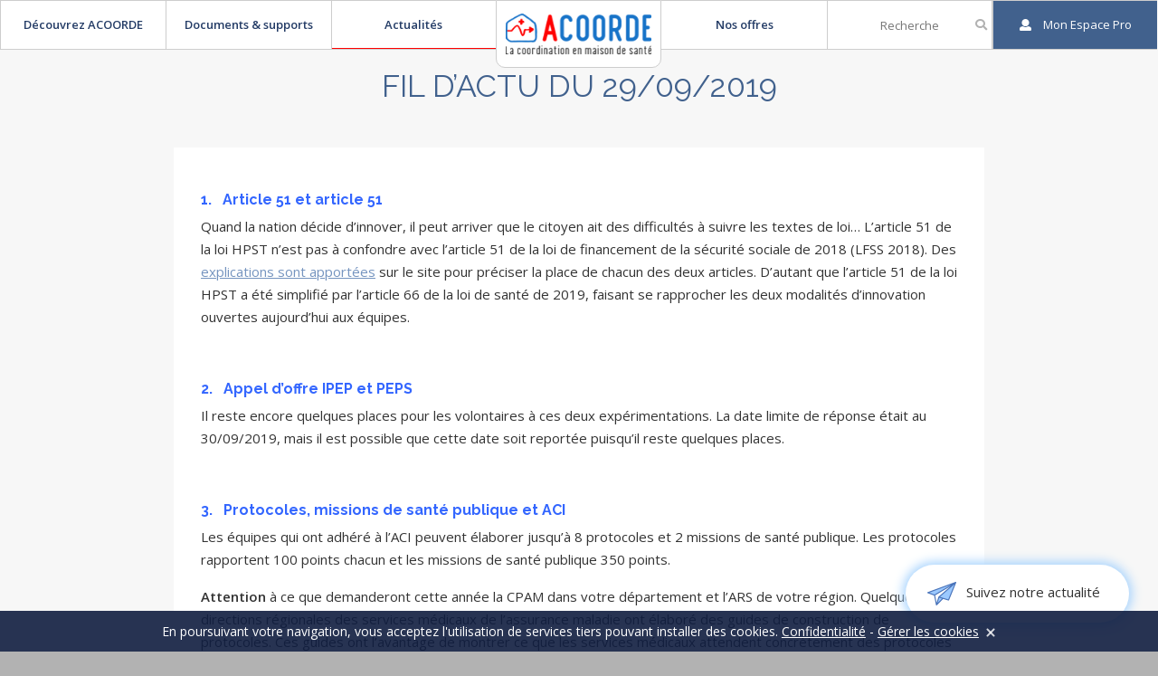

--- FILE ---
content_type: text/html; charset=UTF-8
request_url: https://www.acoorde.fr/fil-dactu-du-29-09-2019/
body_size: 31875
content:
<!DOCTYPE html>
<html lang="fr-FR" xmlns:fb="http://ogp.me/ns/fb#">
<head>
	<!-- Global site tag (gtag.js) - Google Analytics -->
	<script async src="https://www.googletagmanager.com/gtag/js?id=UA-121873956-10"></script>
	<script>
	  window.dataLayer = window.dataLayer || [];
	  function gtag(){dataLayer.push(arguments);}
	  gtag('js', new Date());

	  gtag('config', 'UA-121873956-10');
	</script>
	
	<meta charset="UTF-8">
    <meta name="apple-mobile-web-app-capable" content="yes">
    <meta name="viewport" content="width=device-width, initial-scale=1.0, maximum-scale=1.0, user-scalable=no">
    <meta name="HandheldFriendly" content="true">
    <meta name="apple-touch-fullscreen" content="yes">
	<title>Fil d&#039;actu du 29/09/2019 - Acoorde</title>

	<!-- IE10 viewport hack for Surface/desktop Windows 8 bug -->
	<link href="https://www.acoorde.fr/wp-content/themes/idcomweb/css/ie10-viewport-bug-workaround.css" rel="stylesheet">
	<!--[if lt IE 9]><script src="js/ie8-responsive-file-warning.js"></script><![endif]-->
	<script src="https://www.acoorde.fr/wp-content/themes/idcomweb/js/ie-emulation-modes-warning.js"></script>
	<!--[if lt IE 9]>
		<script src="https://oss.maxcdn.com/html5shiv/3.7.2/html5shiv.min.js"></script>
		<script src="https://oss.maxcdn.com/respond/1.4.2/respond.min.js"></script>
	<![endif]-->
    	<meta name='robots' content='index, follow, max-image-preview:large, max-snippet:-1, max-video-preview:-1' />

	<!-- This site is optimized with the Yoast SEO plugin v26.7 - https://yoast.com/wordpress/plugins/seo/ -->
	<link rel="canonical" href="https://www.acoorde.fr/fil-dactu-du-29-09-2019/" />
	<meta property="og:locale" content="fr_FR" />
	<meta property="og:type" content="article" />
	<meta property="og:title" content="Fil d&#039;actu du 29/09/2019 - Acoorde" />
	<meta property="og:description" content="1.   Article 51 et article 51 Quand la nation décide d’innover, il peut arriver que le citoyen ait des difficultés..." />
	<meta property="og:url" content="https://www.acoorde.fr/fil-dactu-du-29-09-2019/" />
	<meta property="og:site_name" content="Acoorde" />
	<meta property="article:published_time" content="2019-10-01T16:38:52+00:00" />
	<meta name="author" content="admin@acoorde19" />
	<meta name="twitter:card" content="summary_large_image" />
	<meta name="twitter:label1" content="Écrit par" />
	<meta name="twitter:data1" content="admin@acoorde19" />
	<meta name="twitter:label2" content="Durée de lecture estimée" />
	<meta name="twitter:data2" content="2 minutes" />
	<script type="application/ld+json" class="yoast-schema-graph">{"@context":"https://schema.org","@graph":[{"@type":"Article","@id":"https://www.acoorde.fr/fil-dactu-du-29-09-2019/#article","isPartOf":{"@id":"https://www.acoorde.fr/fil-dactu-du-29-09-2019/"},"author":{"name":"admin@acoorde19","@id":"https://www.acoorde.fr/#/schema/person/546a5d2945ac377a914aeed04d952efa"},"headline":"Fil d&rsquo;actu du 29/09/2019","datePublished":"2019-10-01T16:38:52+00:00","mainEntityOfPage":{"@id":"https://www.acoorde.fr/fil-dactu-du-29-09-2019/"},"wordCount":425,"articleSection":["Actualités"],"inLanguage":"fr-FR"},{"@type":"WebPage","@id":"https://www.acoorde.fr/fil-dactu-du-29-09-2019/","url":"https://www.acoorde.fr/fil-dactu-du-29-09-2019/","name":"Fil d'actu du 29/09/2019 - Acoorde","isPartOf":{"@id":"https://www.acoorde.fr/#website"},"datePublished":"2019-10-01T16:38:52+00:00","author":{"@id":"https://www.acoorde.fr/#/schema/person/546a5d2945ac377a914aeed04d952efa"},"breadcrumb":{"@id":"https://www.acoorde.fr/fil-dactu-du-29-09-2019/#breadcrumb"},"inLanguage":"fr-FR","potentialAction":[{"@type":"ReadAction","target":["https://www.acoorde.fr/fil-dactu-du-29-09-2019/"]}]},{"@type":"BreadcrumbList","@id":"https://www.acoorde.fr/fil-dactu-du-29-09-2019/#breadcrumb","itemListElement":[{"@type":"ListItem","position":1,"name":"Accueil","item":"https://www.acoorde.fr/"},{"@type":"ListItem","position":2,"name":"Fil d&rsquo;actu du 29/09/2019"}]},{"@type":"WebSite","@id":"https://www.acoorde.fr/#website","url":"https://www.acoorde.fr/","name":"Acoorde","description":"La coordination en maison de santé","potentialAction":[{"@type":"SearchAction","target":{"@type":"EntryPoint","urlTemplate":"https://www.acoorde.fr/?s={search_term_string}"},"query-input":{"@type":"PropertyValueSpecification","valueRequired":true,"valueName":"search_term_string"}}],"inLanguage":"fr-FR"},{"@type":"Person","@id":"https://www.acoorde.fr/#/schema/person/546a5d2945ac377a914aeed04d952efa","name":"admin@acoorde19","url":"https://www.acoorde.fr/author/adminacoorde19/"}]}</script>
	<!-- / Yoast SEO plugin. -->


<link rel='dns-prefetch' href='//stackpath.bootstrapcdn.com' />
<link rel='dns-prefetch' href='//cdnjs.cloudflare.com' />
<link rel='dns-prefetch' href='//use.fontawesome.com' />
<link rel="alternate" title="oEmbed (JSON)" type="application/json+oembed" href="https://www.acoorde.fr/wp-json/oembed/1.0/embed?url=https%3A%2F%2Fwww.acoorde.fr%2Ffil-dactu-du-29-09-2019%2F" />
<link rel="alternate" title="oEmbed (XML)" type="text/xml+oembed" href="https://www.acoorde.fr/wp-json/oembed/1.0/embed?url=https%3A%2F%2Fwww.acoorde.fr%2Ffil-dactu-du-29-09-2019%2F&#038;format=xml" />
<style id='wp-img-auto-sizes-contain-inline-css' type='text/css'>
img:is([sizes=auto i],[sizes^="auto," i]){contain-intrinsic-size:3000px 1500px}
/*# sourceURL=wp-img-auto-sizes-contain-inline-css */
</style>
<style id='wp-emoji-styles-inline-css' type='text/css'>

	img.wp-smiley, img.emoji {
		display: inline !important;
		border: none !important;
		box-shadow: none !important;
		height: 1em !important;
		width: 1em !important;
		margin: 0 0.07em !important;
		vertical-align: -0.1em !important;
		background: none !important;
		padding: 0 !important;
	}
/*# sourceURL=wp-emoji-styles-inline-css */
</style>
<style id='wp-block-library-inline-css' type='text/css'>
:root{--wp-block-synced-color:#7a00df;--wp-block-synced-color--rgb:122,0,223;--wp-bound-block-color:var(--wp-block-synced-color);--wp-editor-canvas-background:#ddd;--wp-admin-theme-color:#007cba;--wp-admin-theme-color--rgb:0,124,186;--wp-admin-theme-color-darker-10:#006ba1;--wp-admin-theme-color-darker-10--rgb:0,107,160.5;--wp-admin-theme-color-darker-20:#005a87;--wp-admin-theme-color-darker-20--rgb:0,90,135;--wp-admin-border-width-focus:2px}@media (min-resolution:192dpi){:root{--wp-admin-border-width-focus:1.5px}}.wp-element-button{cursor:pointer}:root .has-very-light-gray-background-color{background-color:#eee}:root .has-very-dark-gray-background-color{background-color:#313131}:root .has-very-light-gray-color{color:#eee}:root .has-very-dark-gray-color{color:#313131}:root .has-vivid-green-cyan-to-vivid-cyan-blue-gradient-background{background:linear-gradient(135deg,#00d084,#0693e3)}:root .has-purple-crush-gradient-background{background:linear-gradient(135deg,#34e2e4,#4721fb 50%,#ab1dfe)}:root .has-hazy-dawn-gradient-background{background:linear-gradient(135deg,#faaca8,#dad0ec)}:root .has-subdued-olive-gradient-background{background:linear-gradient(135deg,#fafae1,#67a671)}:root .has-atomic-cream-gradient-background{background:linear-gradient(135deg,#fdd79a,#004a59)}:root .has-nightshade-gradient-background{background:linear-gradient(135deg,#330968,#31cdcf)}:root .has-midnight-gradient-background{background:linear-gradient(135deg,#020381,#2874fc)}:root{--wp--preset--font-size--normal:16px;--wp--preset--font-size--huge:42px}.has-regular-font-size{font-size:1em}.has-larger-font-size{font-size:2.625em}.has-normal-font-size{font-size:var(--wp--preset--font-size--normal)}.has-huge-font-size{font-size:var(--wp--preset--font-size--huge)}.has-text-align-center{text-align:center}.has-text-align-left{text-align:left}.has-text-align-right{text-align:right}.has-fit-text{white-space:nowrap!important}#end-resizable-editor-section{display:none}.aligncenter{clear:both}.items-justified-left{justify-content:flex-start}.items-justified-center{justify-content:center}.items-justified-right{justify-content:flex-end}.items-justified-space-between{justify-content:space-between}.screen-reader-text{border:0;clip-path:inset(50%);height:1px;margin:-1px;overflow:hidden;padding:0;position:absolute;width:1px;word-wrap:normal!important}.screen-reader-text:focus{background-color:#ddd;clip-path:none;color:#444;display:block;font-size:1em;height:auto;left:5px;line-height:normal;padding:15px 23px 14px;text-decoration:none;top:5px;width:auto;z-index:100000}html :where(.has-border-color){border-style:solid}html :where([style*=border-top-color]){border-top-style:solid}html :where([style*=border-right-color]){border-right-style:solid}html :where([style*=border-bottom-color]){border-bottom-style:solid}html :where([style*=border-left-color]){border-left-style:solid}html :where([style*=border-width]){border-style:solid}html :where([style*=border-top-width]){border-top-style:solid}html :where([style*=border-right-width]){border-right-style:solid}html :where([style*=border-bottom-width]){border-bottom-style:solid}html :where([style*=border-left-width]){border-left-style:solid}html :where(img[class*=wp-image-]){height:auto;max-width:100%}:where(figure){margin:0 0 1em}html :where(.is-position-sticky){--wp-admin--admin-bar--position-offset:var(--wp-admin--admin-bar--height,0px)}@media screen and (max-width:600px){html :where(.is-position-sticky){--wp-admin--admin-bar--position-offset:0px}}

/*# sourceURL=wp-block-library-inline-css */
</style><style id='global-styles-inline-css' type='text/css'>
:root{--wp--preset--aspect-ratio--square: 1;--wp--preset--aspect-ratio--4-3: 4/3;--wp--preset--aspect-ratio--3-4: 3/4;--wp--preset--aspect-ratio--3-2: 3/2;--wp--preset--aspect-ratio--2-3: 2/3;--wp--preset--aspect-ratio--16-9: 16/9;--wp--preset--aspect-ratio--9-16: 9/16;--wp--preset--color--black: #000000;--wp--preset--color--cyan-bluish-gray: #abb8c3;--wp--preset--color--white: #ffffff;--wp--preset--color--pale-pink: #f78da7;--wp--preset--color--vivid-red: #cf2e2e;--wp--preset--color--luminous-vivid-orange: #ff6900;--wp--preset--color--luminous-vivid-amber: #fcb900;--wp--preset--color--light-green-cyan: #7bdcb5;--wp--preset--color--vivid-green-cyan: #00d084;--wp--preset--color--pale-cyan-blue: #8ed1fc;--wp--preset--color--vivid-cyan-blue: #0693e3;--wp--preset--color--vivid-purple: #9b51e0;--wp--preset--gradient--vivid-cyan-blue-to-vivid-purple: linear-gradient(135deg,rgb(6,147,227) 0%,rgb(155,81,224) 100%);--wp--preset--gradient--light-green-cyan-to-vivid-green-cyan: linear-gradient(135deg,rgb(122,220,180) 0%,rgb(0,208,130) 100%);--wp--preset--gradient--luminous-vivid-amber-to-luminous-vivid-orange: linear-gradient(135deg,rgb(252,185,0) 0%,rgb(255,105,0) 100%);--wp--preset--gradient--luminous-vivid-orange-to-vivid-red: linear-gradient(135deg,rgb(255,105,0) 0%,rgb(207,46,46) 100%);--wp--preset--gradient--very-light-gray-to-cyan-bluish-gray: linear-gradient(135deg,rgb(238,238,238) 0%,rgb(169,184,195) 100%);--wp--preset--gradient--cool-to-warm-spectrum: linear-gradient(135deg,rgb(74,234,220) 0%,rgb(151,120,209) 20%,rgb(207,42,186) 40%,rgb(238,44,130) 60%,rgb(251,105,98) 80%,rgb(254,248,76) 100%);--wp--preset--gradient--blush-light-purple: linear-gradient(135deg,rgb(255,206,236) 0%,rgb(152,150,240) 100%);--wp--preset--gradient--blush-bordeaux: linear-gradient(135deg,rgb(254,205,165) 0%,rgb(254,45,45) 50%,rgb(107,0,62) 100%);--wp--preset--gradient--luminous-dusk: linear-gradient(135deg,rgb(255,203,112) 0%,rgb(199,81,192) 50%,rgb(65,88,208) 100%);--wp--preset--gradient--pale-ocean: linear-gradient(135deg,rgb(255,245,203) 0%,rgb(182,227,212) 50%,rgb(51,167,181) 100%);--wp--preset--gradient--electric-grass: linear-gradient(135deg,rgb(202,248,128) 0%,rgb(113,206,126) 100%);--wp--preset--gradient--midnight: linear-gradient(135deg,rgb(2,3,129) 0%,rgb(40,116,252) 100%);--wp--preset--font-size--small: 13px;--wp--preset--font-size--medium: 20px;--wp--preset--font-size--large: 36px;--wp--preset--font-size--x-large: 42px;--wp--preset--spacing--20: 0.44rem;--wp--preset--spacing--30: 0.67rem;--wp--preset--spacing--40: 1rem;--wp--preset--spacing--50: 1.5rem;--wp--preset--spacing--60: 2.25rem;--wp--preset--spacing--70: 3.38rem;--wp--preset--spacing--80: 5.06rem;--wp--preset--shadow--natural: 6px 6px 9px rgba(0, 0, 0, 0.2);--wp--preset--shadow--deep: 12px 12px 50px rgba(0, 0, 0, 0.4);--wp--preset--shadow--sharp: 6px 6px 0px rgba(0, 0, 0, 0.2);--wp--preset--shadow--outlined: 6px 6px 0px -3px rgb(255, 255, 255), 6px 6px rgb(0, 0, 0);--wp--preset--shadow--crisp: 6px 6px 0px rgb(0, 0, 0);}:where(.is-layout-flex){gap: 0.5em;}:where(.is-layout-grid){gap: 0.5em;}body .is-layout-flex{display: flex;}.is-layout-flex{flex-wrap: wrap;align-items: center;}.is-layout-flex > :is(*, div){margin: 0;}body .is-layout-grid{display: grid;}.is-layout-grid > :is(*, div){margin: 0;}:where(.wp-block-columns.is-layout-flex){gap: 2em;}:where(.wp-block-columns.is-layout-grid){gap: 2em;}:where(.wp-block-post-template.is-layout-flex){gap: 1.25em;}:where(.wp-block-post-template.is-layout-grid){gap: 1.25em;}.has-black-color{color: var(--wp--preset--color--black) !important;}.has-cyan-bluish-gray-color{color: var(--wp--preset--color--cyan-bluish-gray) !important;}.has-white-color{color: var(--wp--preset--color--white) !important;}.has-pale-pink-color{color: var(--wp--preset--color--pale-pink) !important;}.has-vivid-red-color{color: var(--wp--preset--color--vivid-red) !important;}.has-luminous-vivid-orange-color{color: var(--wp--preset--color--luminous-vivid-orange) !important;}.has-luminous-vivid-amber-color{color: var(--wp--preset--color--luminous-vivid-amber) !important;}.has-light-green-cyan-color{color: var(--wp--preset--color--light-green-cyan) !important;}.has-vivid-green-cyan-color{color: var(--wp--preset--color--vivid-green-cyan) !important;}.has-pale-cyan-blue-color{color: var(--wp--preset--color--pale-cyan-blue) !important;}.has-vivid-cyan-blue-color{color: var(--wp--preset--color--vivid-cyan-blue) !important;}.has-vivid-purple-color{color: var(--wp--preset--color--vivid-purple) !important;}.has-black-background-color{background-color: var(--wp--preset--color--black) !important;}.has-cyan-bluish-gray-background-color{background-color: var(--wp--preset--color--cyan-bluish-gray) !important;}.has-white-background-color{background-color: var(--wp--preset--color--white) !important;}.has-pale-pink-background-color{background-color: var(--wp--preset--color--pale-pink) !important;}.has-vivid-red-background-color{background-color: var(--wp--preset--color--vivid-red) !important;}.has-luminous-vivid-orange-background-color{background-color: var(--wp--preset--color--luminous-vivid-orange) !important;}.has-luminous-vivid-amber-background-color{background-color: var(--wp--preset--color--luminous-vivid-amber) !important;}.has-light-green-cyan-background-color{background-color: var(--wp--preset--color--light-green-cyan) !important;}.has-vivid-green-cyan-background-color{background-color: var(--wp--preset--color--vivid-green-cyan) !important;}.has-pale-cyan-blue-background-color{background-color: var(--wp--preset--color--pale-cyan-blue) !important;}.has-vivid-cyan-blue-background-color{background-color: var(--wp--preset--color--vivid-cyan-blue) !important;}.has-vivid-purple-background-color{background-color: var(--wp--preset--color--vivid-purple) !important;}.has-black-border-color{border-color: var(--wp--preset--color--black) !important;}.has-cyan-bluish-gray-border-color{border-color: var(--wp--preset--color--cyan-bluish-gray) !important;}.has-white-border-color{border-color: var(--wp--preset--color--white) !important;}.has-pale-pink-border-color{border-color: var(--wp--preset--color--pale-pink) !important;}.has-vivid-red-border-color{border-color: var(--wp--preset--color--vivid-red) !important;}.has-luminous-vivid-orange-border-color{border-color: var(--wp--preset--color--luminous-vivid-orange) !important;}.has-luminous-vivid-amber-border-color{border-color: var(--wp--preset--color--luminous-vivid-amber) !important;}.has-light-green-cyan-border-color{border-color: var(--wp--preset--color--light-green-cyan) !important;}.has-vivid-green-cyan-border-color{border-color: var(--wp--preset--color--vivid-green-cyan) !important;}.has-pale-cyan-blue-border-color{border-color: var(--wp--preset--color--pale-cyan-blue) !important;}.has-vivid-cyan-blue-border-color{border-color: var(--wp--preset--color--vivid-cyan-blue) !important;}.has-vivid-purple-border-color{border-color: var(--wp--preset--color--vivid-purple) !important;}.has-vivid-cyan-blue-to-vivid-purple-gradient-background{background: var(--wp--preset--gradient--vivid-cyan-blue-to-vivid-purple) !important;}.has-light-green-cyan-to-vivid-green-cyan-gradient-background{background: var(--wp--preset--gradient--light-green-cyan-to-vivid-green-cyan) !important;}.has-luminous-vivid-amber-to-luminous-vivid-orange-gradient-background{background: var(--wp--preset--gradient--luminous-vivid-amber-to-luminous-vivid-orange) !important;}.has-luminous-vivid-orange-to-vivid-red-gradient-background{background: var(--wp--preset--gradient--luminous-vivid-orange-to-vivid-red) !important;}.has-very-light-gray-to-cyan-bluish-gray-gradient-background{background: var(--wp--preset--gradient--very-light-gray-to-cyan-bluish-gray) !important;}.has-cool-to-warm-spectrum-gradient-background{background: var(--wp--preset--gradient--cool-to-warm-spectrum) !important;}.has-blush-light-purple-gradient-background{background: var(--wp--preset--gradient--blush-light-purple) !important;}.has-blush-bordeaux-gradient-background{background: var(--wp--preset--gradient--blush-bordeaux) !important;}.has-luminous-dusk-gradient-background{background: var(--wp--preset--gradient--luminous-dusk) !important;}.has-pale-ocean-gradient-background{background: var(--wp--preset--gradient--pale-ocean) !important;}.has-electric-grass-gradient-background{background: var(--wp--preset--gradient--electric-grass) !important;}.has-midnight-gradient-background{background: var(--wp--preset--gradient--midnight) !important;}.has-small-font-size{font-size: var(--wp--preset--font-size--small) !important;}.has-medium-font-size{font-size: var(--wp--preset--font-size--medium) !important;}.has-large-font-size{font-size: var(--wp--preset--font-size--large) !important;}.has-x-large-font-size{font-size: var(--wp--preset--font-size--x-large) !important;}
/*# sourceURL=global-styles-inline-css */
</style>

<style id='classic-theme-styles-inline-css' type='text/css'>
/*! This file is auto-generated */
.wp-block-button__link{color:#fff;background-color:#32373c;border-radius:9999px;box-shadow:none;text-decoration:none;padding:calc(.667em + 2px) calc(1.333em + 2px);font-size:1.125em}.wp-block-file__button{background:#32373c;color:#fff;text-decoration:none}
/*# sourceURL=/wp-includes/css/classic-themes.min.css */
</style>
<link rel='stylesheet' id='dashicons-css' href='https://www.acoorde.fr/wp-includes/css/dashicons.min.css?ver=6.9' type='text/css' media='all' />
<link rel='stylesheet' id='wp-jquery-ui-dialog-css' href='https://www.acoorde.fr/wp-includes/css/jquery-ui-dialog.min.css?ver=6.9' type='text/css' media='all' />
<link rel='stylesheet' id='bootstrap-css' href='https://stackpath.bootstrapcdn.com/bootstrap/4.1.0/css/bootstrap.min.css?ver=6.9' type='text/css' media='all' />
<link rel='stylesheet' id='main-style-css' href='https://www.acoorde.fr/wp-content/themes/idcomweb/less/index.php?fichier=style&#038;ver=6.9' type='text/css' media='all' />
<link rel='stylesheet' id='fontawesome-css' href='https://use.fontawesome.com/releases/v5.0.10/css/all.css?ver=6.9' type='text/css' media='all' />
<link rel='stylesheet' id='owl-css' href='https://cdnjs.cloudflare.com/ajax/libs/OwlCarousel2/2.3.4/assets/owl.carousel.min.css?ver=6.9' type='text/css' media='all' />
<link rel='stylesheet' id='pms-invoices-style-css' href='https://www.acoorde.fr/wp-content/plugins/pms-add-on-invoices/assets/css/front-end.css?ver=1.2.1' type='text/css' media='all' />
<script type="text/javascript" src="https://www.acoorde.fr/wp-includes/js/jquery/jquery.min.js?ver=3.7.1" id="jquery-core-js"></script>
<script type="text/javascript" src="https://www.acoorde.fr/wp-includes/js/jquery/jquery-migrate.min.js?ver=3.4.1" id="jquery-migrate-js"></script>
<script type="text/javascript" src="https://www.acoorde.fr/wp-content/plugins/pms-add-on-invoices/assets/js/front-end.js?ver=1.2.1" id="pms-invoices-script-js"></script>
<link rel="https://api.w.org/" href="https://www.acoorde.fr/wp-json/" /><link rel="alternate" title="JSON" type="application/json" href="https://www.acoorde.fr/wp-json/wp/v2/posts/417" /><link rel="EditURI" type="application/rsd+xml" title="RSD" href="https://www.acoorde.fr/xmlrpc.php?rsd" />
<meta name="generator" content="WordPress 6.9" />
<link rel='shortlink' href='https://www.acoorde.fr/?p=417' />
<link rel="apple-touch-icon" sizes="180x180" href="/wp-content/uploads/fbrfg/apple-touch-icon.png">
<link rel="icon" type="image/png" sizes="32x32" href="/wp-content/uploads/fbrfg/favicon-32x32.png">
<link rel="icon" type="image/png" sizes="16x16" href="/wp-content/uploads/fbrfg/favicon-16x16.png">
<link rel="manifest" href="/wp-content/uploads/fbrfg/site.webmanifest">
<link rel="shortcut icon" href="/wp-content/uploads/fbrfg/favicon.ico">
<meta name="msapplication-TileColor" content="#ffffff">
<meta name="msapplication-config" content="/wp-content/uploads/fbrfg/browserconfig.xml">
<meta name="theme-color" content="#ffffff">	<script>
!function(e){var n;if("function"==typeof define&&define.amd&&(define(e),n=!0),"object"==typeof exports&&(module.exports=e(),n=!0),!n){var t=window.Cookies_idcom,o=window.Cookies_idcom=e();o.noConflict=function(){return window.Cookies_idcom=t,o}}}(function(){function e(){for(var e=0,n={};e<arguments.length;e++){var t=arguments[e];for(var o in t)n[o]=t[o]}return n}return function n(t){function o(n,r,i){if("undefined"!=typeof document){if(arguments.length>1){"number"==typeof(i=e({path:"/"},o.defaults,i)).expires&&(i.expires=new Date(1*new Date+864e5*i.expires)),i.expires=i.expires?i.expires.toUTCString():"";try{var c=JSON.stringify(r);/^[\{\[]/.test(c)&&(r=c)}catch(e){}r=t.write?t.write(r,n):encodeURIComponent(String(r)).replace(/%(23|24|26|2B|3A|3C|3E|3D|2F|3F|40|5B|5D|5E|60|7B|7D|7C)/g,decodeURIComponent),n=encodeURIComponent(String(n)).replace(/%(23|24|26|2B|5E|60|7C)/g,decodeURIComponent).replace(/[\(\)]/g,escape);var f="";for(var a in i)i[a]&&(f+="; "+a,!0!==i[a]&&(f+="="+i[a].split(";")[0]));return document.cookie=n+"="+r+f}for(var u={},s=function(e){return e.replace(/(%[0-9A-Z]{2})+/g,decodeURIComponent)},d=document.cookie?document.cookie.split("; "):[],p=0;p<d.length;p++){var l=d[p].split("="),m=l.slice(1).join("=");this.json||'"'!==m.charAt(0)||(m=m.slice(1,-1));try{var C=s(l[0]);if(m=(t.read||t)(m,C)||s(m),this.json)try{m=JSON.parse(m)}catch(e){}if(u[C]=m,n===C)break}catch(e){}}return n?u[n]:u}}return o.set=o,o.get=function(e){return o.call(o,e)},o.getJSON=function(e){return o.call({json:!0},e)},o.remove=function(n,t){o(n,"",e(t,{expires:-1}))},o.defaults={},o.withConverter=n,o}(function(){})});
		function idcom_setCookie(name,value,days) {
			var expires = "";
			if (days) {
				var date = new Date();
				date.setTime(date.getTime() + (days*24*60*60*1000));
				expires = "; expires=" + date.toUTCString();
			}
			document.cookie = name + "=" + (value || "")  + expires + "; path=/";
			console.log("creation cookie : "+name);
		}
		function idcom_getCookie(name) {
			var nameEQ = name + "=";
			var ca = document.cookie.split(';');
			for(var i=0;i < ca.length;i++) {
				var c = ca[i];
				while (c.charAt(0)==' ') c = c.substring(1,c.length);
				if (c.indexOf(nameEQ) == 0) return c.substring(nameEQ.length,c.length);
			}
			return null;
		}
		function idcom_block_cookies(){
			var c=idcom_getCookie("_idcomCookiesPref").split(",");
			for (i = 0; i < c.length; i++) {
				console.log("Cookie bloqué : "+c[i]);
				Cookies_idcom.remove(c[i], { path: '/' });
			}
		}
		idcom_block_cookies();
		setTimeout(function(){
			idcom_block_cookies();
		},500);
</script>
	
<!-- BEGIN Analytics Insights v6.3.12 - https://wordpress.org/plugins/analytics-insights/ -->
<script async src="https://www.googletagmanager.com/gtag/js?id=G-2XKJE5MMFD"></script>
<script>
  window.dataLayer = window.dataLayer || [];
  function gtag(){dataLayer.push(arguments);}
  gtag('js', new Date());
  gtag('config', 'G-2XKJE5MMFD');
  if (window.performance) {
    var timeSincePageLoad = Math.round(performance.now());
    gtag('event', 'timing_complete', {
      'name': 'load',
      'value': timeSincePageLoad,
      'event_category': 'JS Dependencies'
    });
  }
</script>
<!-- END Analytics Insights -->
	<link href="https://fonts.googleapis.com/css?family=Open+Sans:400,400i,600,600i|Raleway:300,300i,400,400i,500,500i,600,600i,700,700i&display=swap" rel="stylesheet">
<link rel='stylesheet' id='nf-display-css' href='https://www.acoorde.fr/wp-content/plugins/ninja-forms/assets/css/display-opinions-light.css?ver=6.9' type='text/css' media='all' />
<link rel='stylesheet' id='nf-font-awesome-css' href='https://www.acoorde.fr/wp-content/plugins/ninja-forms/assets/css/font-awesome.min.css?ver=6.9' type='text/css' media='all' />
<link rel='stylesheet' id='pms-style-front-end-css' href='https://www.acoorde.fr/wp-content/plugins/paid-member-subscriptions/assets/css/style-front-end.css?ver=2.17.0' type='text/css' media='all' />
</head>
<body class="wp-singular post-template-default single single-post postid-417 single-format-standard wp-theme-idcomweb">
<header>
	<ul class="navigation-principale pl-0 mb-0 clearfix">
		<li class="text-center float-left"><a href="https://www.acoorde.fr/decouvrez-acoorde/">Découvrez ACOORDE</a></li>
		<li class="text-center float-left"><a href="https://www.acoorde.fr/documents/">Documents & supports</a></li>
		<li class="text-center float-left  current-menu-item"><a href="https://www.acoorde.fr/actualites/">Actualités</a></li>
		<li class="logo text-center float-left">
			<a href="https://www.acoorde.fr/">
					<img src="https://www.acoorde.fr/wp-content/themes/idcomweb/img/logo.png" alt="Acoorde" />
			</a>
		</li>
		<li class="text-center float-left offres"><a href="https://www.acoorde.fr/nos-offres/">Nos offres</a></li>
		<li class="search text-center float-left">
		    <form method="GET" action="https://www.acoorde.fr">
		        <input autocomplete="off" placeholder="Recherche" value="" name="s" id="q"><button type="submit" title="Rechercher sur le site"><i class="fas fa-search"></i></button>
		    </form>
		</li>
		<li class="espace-pro text-center float-left">
							<span><i class="fas fa-user"></i> Mon Espace Pro</span>
		                <form name="pms_login" id="pms_login" class="pms-form " action="" method="post">
                
                <p class="login-username">
                    <label for="user_login">Username or Email Address</label>
                    <input type="text" name="log" id="user_login" class="input" value="" size="20" />
                </p>

                <p class="login-password">
                    <label for="user_pass">Mot de passe</label>
                    <input type="password" name="pwd" id="user_pass" class="input" value="" size="20" />
                </p>

                <div id="pms-recaptcha-login-wrapper" class="pms-field"><div id="pms-recaptcha-login" class="pms-recaptcha" data-sitekey="6LcrXiwsAAAAAJJQ9Qk1nFQR_XEAdUZAWJtfPxZz" data-nonce="e0389c6c6f"><input type="hidden" name="g-recaptcha-response" id="g-recaptcha-response"></div></div>
                                    <p class="login-remember">
                        <input name="rememberme" type="checkbox" id="rememberme" value="forever"  />

                        <label for="rememberme">
                            Remember Me                        </label>
                    </p>
                
                <p class="login-submit">
                    <input type="submit" name="wp-submit" id="wp-submit" class="button button-primary" value="Log In" />
                    <input type="hidden" name="redirect_to" value="https://www.acoorde.fr/fil-dactu-du-29-09-2019/" />
                    <input type="hidden" name="pms_login_nonce" value="69940abb05" />
                </p>

                <p class="login-extra">
                    <input type="hidden" name="members_redirect_to" value="1" /><input type="hidden" name="pms_login" value="1" /><input type="hidden" name="pms_redirect" value="https://www.acoorde.fr/fil-dactu-du-29-09-2019/" /><a class="register" href="https://www.acoorde.fr/abonnement/">S'enregistrer</a><span class="separator">|</span><a class="lostpassword" href="https://www.acoorde.fr/reinitialiser-mot-de-passe/">Vous avez perdu votre mot de passe ?</a>                </p>
            </form>
        		</li>
	</ul>
	 <div class="logo-mobile">
   <a href="https://www.acoorde.fr/">
       <img src="https://www.acoorde.fr/wp-content/themes/idcomweb/img/logo.png" alt="Acoorde" />
   </a>
 </div>
 <a href="#" class="btn-mobile">Menu <i class="fas fa-bars"></i></a>
 <div class="menu-mobile pb-5">
   <div class="container">
     <ul class="pl-0 mb-0 pt-3">
       <li class="search text-center mb-3">
           <form method="GET" action="https://www.acoorde.fr">
               <input autocomplete="off" placeholder="Recherche" value="" name="s" id="q"><button type="submit" title="Rechercher sur le site"><i class="fas fa-search"></i></button>
           </form>
       </li>
       <li class="text-center"><a href="https://www.acoorde.fr/">Accueil</a></li>
       <li class="text-center"><a href="https://www.acoorde.fr/decouvrez-acoorde/">Découvrez ACOORDE</a></li>
       <li class="text-center"><a href="https://www.acoorde.fr/documents/">Documents & supports</a></li>
       <li class="text-center current-menu-item"><a href="https://www.acoorde.fr/actualites/">Actualités</a></li>
       <li class="text-center offres"><a href="https://www.acoorde.fr/nos-offres/">Nos offres</a></li>
       <li class="text-center"><a href="https://www.acoorde.fr/contact/">Contactez-nous</a></li>
       <li class="espace-pro text-center">
                    <a href="#"><i class="fas fa-user"></i> Mon Espace Pro</a>
                 </li>
    </ul>
  </div>
</div>
</header>
<main role="main">
 <div class="haut-de-page simple">
   <div class="titre">
     <div>
       <h1 class="text-uppercase text-center mb-5">Fil d&rsquo;actu du 29/09/2019</h1>
     </div>
   </div>
 </div>

 <main class="main-page mb-5">
 	<div class="container-special pt-5 pb-5">
    <h3><span style="color: #3366ff;"><strong>1.   </strong><strong>Article 51 et article 51</strong></span></h3>
<p>Quand la nation décide d’innover, il peut arriver que le citoyen ait des difficultés à suivre les textes de loi… L’article 51 de la loi HPST n’est pas à confondre avec l’article 51 de la loi de financement de la sécurité sociale de 2018 (LFSS 2018). Des <a href="https://www.acoorde.fr/documents/questions-a-se-poser/">explications sont apportées</a> sur le site pour préciser la place de chacun des deux articles. D’autant que l’article 51 de la loi HPST a été simplifié par l’article 66 de la loi de santé de 2019, faisant se rapprocher les deux modalités d’innovation ouvertes aujourd’hui aux équipes.</p>
<p>&nbsp;</p>
<h3><span style="color: #3366ff;"><strong>2.   </strong><strong>Appel d’offre IPEP et PEPS</strong></span></h3>
<p>Il reste encore quelques places pour les volontaires à ces deux expérimentations. La date limite de réponse était au 30/09/2019, mais il est possible que cette date soit reportée puisqu’il reste quelques places.</p>
<p>&nbsp;</p>
<h3><span style="color: #3366ff;"><strong>3.   </strong><strong>Protocoles, missions de santé publique et ACI</strong></span></h3>
<p>Les équipes qui ont adhéré à l’ACI peuvent élaborer jusqu’à 8 protocoles et 2 missions de santé publique. Les protocoles rapportent 100 points chacun et les missions de santé publique 350 points.</p>
<p><strong>Attention</strong> à ce que demanderont cette année la CPAM dans votre département et l’ARS de votre région. Quelques directions régionales des services médicaux de l’assurance maladie ont élaboré des guides de construction de protocoles. Ces guides ont l’avantage de montrer ce que les services médicaux attendent concrètement des protocoles établis. Il en va de même des missions de santé publique. Quelques équipes ont eu des protocoles refusés en 2018 du fait de la « légèreté » de ces protocoles.</p>
<p>A vous de revoir les protocoles et si besoin, de proposer à l’équipe une nouvelle écriture qui tienne compte des demandes des services médicaux. Vous trouverez de l’aide sur le site avec des <a href="https://www.acoorde.fr/documents/exemples-de-protocoles-pour-aci/">exemples de protocoles sur divers thèmes</a>. Cela peut faire gagner du temps à vous ou votre équipe.</p>
<p>Concernant les missions de santé publique, certaines régions ont aussi écrit des critères pour valider les demandes des équipes. Il est judicieux d’obtenir la liste de ces critères. Si vous ne les avez pas reçus, les demander à votre référent ARS ou au leader de votre équipe qui les a probablement reçus.</p>
<p>A noter qu’un protocole, selon le thème, peut s’inscrire comme un projet de santé publique. Ce qui comptabilise plus de points (350 au lieu de 100).</p>
<p>&nbsp;</p>
<p>Bien cordialement.</p>
<p>&nbsp;</p>
<p>Dr Pierre DE HAAS &#8211; 06 07 75 39 50</p>
<p><a href="mailto:p.dehaas@acoorde.fr">p.dehaas@acoorde.fr</a></p>
  </div>
</main>

</main>
<footer class="pt-2 pb-2">
	<div class="container-special">
		<div class="row align-items-center">
			<div class="logo text-center col-xl-2 col-lg-4 col-sm-6 col-xs-12">
				<a href="https://www.acoorde.fr/">
						<img src="https://www.acoorde.fr/wp-content/themes/idcomweb/img/acoorde-blanc.png" alt="Acoorde" />
				</a>
			</div>
			<div class="navigation-footer col-xl-5 col-lg-8 col-sm-6 col-xs-12 pl-0 pr-0">
				<div class="pl-2 pr-2">
					<a href="https://www.acoorde.fr/decouvrez-acoorde/" >Découvrez ACOORDE</a>
					<a href="https://www.acoorde.fr/documents/" >Documents & Supports</a>
				</div>
				<div class="pl-2 pr-2">
					<a href="https://www.acoorde.fr/actualites/" class="current-menu-item">Actualités</a>
				 	<a href="https://www.acoorde.fr/contact/" >Contactez-nous</a>
				</div>
				<div class="pl-2 pr-2">
					<a href="https://www.acoorde.fr/mon-compte/">Mon Espace Pro</a><br/>
					<a href="https://www.acoorde.fr/conditions-generales-dabonnement/">CGU</a>
				</div>
			</div>
			<div class="col-xl-5 col-lg-12 copyright">
				<a href="http://www.idcom-lagence.fr" target="_blank"><img src="https://www.acoorde.fr/wp-content/themes/idcomweb/agence/logo-IDCOM-blanc.png" alt="Création site internet : idcomcrea" width="50"/> Création Site Internet : www.idcom-lagence.fr </a><span>Copyright &copy2026</span><a href="https://www.acoorde.fr/mentions/">Mentions légales</a><a href="https://www.acoorde.fr/politique-de-confidentialite/">Confidentialité</a>
			</div>
		</div>
	</div>
</footer>


	<!--<a class="premium-link" class="row ml-0 mr-0 align-items-center justify-content-center" href="https://www.acoorde.fr/avantages-premium/"><img src="https://www.acoorde.fr/wp-content/themes/idcomweb/img/compte-pro.png" /><span>Aide Premium</span></a>-->


<a class="premium-link" class="row ml-0 mr-0 align-items-center justify-content-center" data-toggle="modal" data-target="#newsletterModal"><img src="https://www.acoorde.fr/wp-content/themes/idcomweb/img/icon-newsletter.png" /><span>Suivez notre actualité</span></a>

<!-- Modal -->
<div class="modal fade" id="newsletterModal" tabindex="-1" role="dialog" aria-labelledby="newsletterModalCenterTitle" aria-hidden="true">
	<div class="modal-dialog modal-dialog-centered" role="document">
		<div class="modal-content">
			<div class="modal-header">
			<h5 class="modal-title" id="newsletterModalCenterTitle">Inscription à la Newsletter</h5>
				<button type="button" class="close" data-dismiss="modal" aria-label="Close">
					<span aria-hidden="true">&times;</span>
				</button>
			</div>
			<div class="modal-body">
				<p>Pour suivre toute l'actualité de la coordination en maison de santé, souscrivez à notre lettre d'information en remplissant le formulaire ci-dessous.</p>
			
				<noscript class="ninja-forms-noscript-message">
	Remarque : JavaScript est requis pour ce contenu.</noscript>
<div id="nf-form-3-cont" class="nf-form-cont" aria-live="polite" aria-labelledby="nf-form-title-3" aria-describedby="nf-form-errors-3" role="form">

    <div class="nf-loading-spinner"></div>

</div>
        <!-- That data is being printed as a workaround to page builders reordering the order of the scripts loaded-->
        <script>var formDisplay=1;var nfForms=nfForms||[];var form=[];form.id='3';form.settings={"objectType":"Form Setting","editActive":true,"title":"Inscription \u00e0 la newsletter","show_title":0,"allow_public_link":0,"embed_form":"","clear_complete":1,"hide_complete":1,"default_label_pos":"above","wrapper_class":"","element_class":"","key":"","add_submit":0,"currency":"","unique_field_error":"Un formulaire avec cette valeur a d\u00e9j\u00e0 \u00e9t\u00e9 envoy\u00e9.","logged_in":false,"not_logged_in_msg":"","sub_limit_msg":"Le formulaire a atteint sa limite d\u2019entr\u00e9es.","calculations":[],"formContentData":["email_1584700659746","en_soumettant_ce_formulaire_j_accepte_que_les_informations_saisies_soient_exploitees_dans_le_cadre_de_la_demande_de_contact_devis_et_de_la_relation_commerciale_qui_peut_en_decouler_1584700819374","je_m_inscris_1584700685399"],"changeEmailErrorMsg":"Veuillez saisir une adresse de messagerie valide. Ex\u00a0: jean.dupont@gmail.com","changeDateErrorMsg":"Veuillez saisir une date valide\u00a0!","confirmFieldErrorMsg":"Ces champs doivent correspondre\u00a0!","fieldNumberNumMinError":"Erreur de nombre min.","fieldNumberNumMaxError":"Erreur de nombre max.","fieldNumberIncrementBy":"Veuillez incr\u00e9menter par ","formErrorsCorrectErrors":"Veuillez corriger les erreurs avant d\u2019envoyer ce formulaire.","validateRequiredField":"Ce champ est obligatoire.","honeypotHoneypotError":"Erreur Honeypot","fieldsMarkedRequired":"Les champs marqu\u00e9s d\u2019un <span class=\"ninja-forms-req-symbol\">*<\/span> sont obligatoires","drawerDisabled":false,"ninjaForms":"Ninja Forms","fieldTextareaRTEInsertLink":"Ins\u00e9rer un lien","fieldTextareaRTEInsertMedia":"Ins\u00e9rer un m\u00e9dia","fieldTextareaRTESelectAFile":"S\u00e9lectionnez un fichier","formHoneypot":"Si vous \u00eates un \u00eatre humain et que vous voyez ce champ, veuillez le laisser vide.","fileUploadOldCodeFileUploadInProgress":"T\u00e9l\u00e9versement du fichier en cours.","fileUploadOldCodeFileUpload":"T\u00c9L\u00c9VERSEMENT DE FICHIER","currencySymbol":"&#36;","thousands_sep":"\u00a0","decimal_point":",","siteLocale":"fr_FR","dateFormat":"m\/j\/A","startOfWeek":"1","of":"sur","previousMonth":"Mois pr\u00e9c\u00e9dent","nextMonth":"Mois suivant","months":["Janvier","F\u00e9vrier","Mars","Avril","Mai","Juin","Juillet","Ao\u00fbt","Septembre","Octobre","Novembre","D\u00e9cembre"],"monthsShort":["Jan","F\u00e9v","Mar","Avr","Mai","Juin","Juil","Ao\u00fb","Sep","Oct","Nov","D\u00e9c"],"weekdays":["Dimanche","Lundi","Mardi","Mercredi","Jeudi","Vendredi","Samedi"],"weekdaysShort":["Dim","Lun","Mar","Mer","Jeu","Ven","Sam"],"weekdaysMin":["Di","Lu","Ma","Me","Je","Ve","Sa"],"recaptchaConsentMissing":"reCaptcha validation couldn&#039;t load.","recaptchaMissingCookie":"reCaptcha v3 validation couldn&#039;t load the cookie needed to submit the form.","recaptchaConsentEvent":"Accept reCaptcha cookies before sending the form.","currency_symbol":"","beforeForm":"","beforeFields":"","afterFields":"","afterForm":""};form.fields=[{"objectType":"Field","objectDomain":"fields","editActive":false,"order":1,"label":"E-mail","type":"email","key":"email_1584700659746","label_pos":"above","required":1,"default":"","placeholder":"","container_class":"","element_class":"","admin_label":"","help_text":"","custom_name_attribute":"email","personally_identifiable":1,"value":"","drawerDisabled":false,"id":9,"beforeField":"","afterField":"","parentType":"email","element_templates":["email","input"],"old_classname":"","wrap_template":"wrap"},{"objectType":"Field","objectDomain":"fields","editActive":false,"order":2,"label":"En soumettant ce formulaire, j\u2019accepte que les informations saisies soient exploit\u00e9es dans le cadre de la demande de contact\/devis et de la relation commerciale qui peut en d\u00e9couler.","type":"checkbox","key":"en_soumettant_ce_formulaire_j_accepte_que_les_informations_saisies_soient_exploitees_dans_le_cadre_de_la_demande_de_contact_devis_et_de_la_relation_commerciale_qui_peut_en_decouler_1584700819374","label_pos":"right","required":1,"container_class":"rgpd","element_class":"","manual_key":false,"admin_label":"","help_text":"","default_value":"unchecked","checked_value":"Coch\u00e9","unchecked_value":"D\u00e9coch\u00e9","checked_calc_value":"","unchecked_calc_value":"","drawerDisabled":false,"id":10,"beforeField":"","afterField":"","value":"","parentType":"checkbox","element_templates":["checkbox","input"],"old_classname":"","wrap_template":"wrap"},{"objectType":"Field","objectDomain":"fields","editActive":false,"order":3,"label":"Je m'inscris !","type":"submit","processing_label":"En cours de traitement...","container_class":"","element_class":"","key":"je_m_inscris_1584700685399","drawerDisabled":false,"id":11,"beforeField":"","afterField":"","value":"","label_pos":"above","parentType":"textbox","element_templates":["submit","button","input"],"old_classname":"","wrap_template":"wrap-no-label"}];nfForms.push(form);</script>
        				
			</div>
		</div>
	</div>
</div>

<!-- IE10 viewport hack for Surface/desktop Windows 8 bug -->
<script src="https://www.acoorde.fr/wp-content/themes/idcomweb/js/ie10-viewport-bug-workaround.js"></script>
<!-- Global site tag (gtag.js) - Google Analytics -->
<script async src="https://www.googletagmanager.com/gtag/js?id=UA-121873956-10"></script>
<script>
  window.dataLayer = window.dataLayer || [];
  function gtag(){dataLayer.push(arguments);}
  gtag('js', new Date());

  gtag('config', 'UA-121873956-10');
</script>

<script type="speculationrules">
{"prefetch":[{"source":"document","where":{"and":[{"href_matches":"/*"},{"not":{"href_matches":["/wp-*.php","/wp-admin/*","/wp-content/uploads/*","/wp-content/*","/wp-content/plugins/*","/wp-content/themes/idcomweb/*","/*\\?(.+)"]}},{"not":{"selector_matches":"a[rel~=\"nofollow\"]"}},{"not":{"selector_matches":".no-prefetch, .no-prefetch a"}}]},"eagerness":"conservative"}]}
</script>
<script type="text/javascript" src="https://stackpath.bootstrapcdn.com/bootstrap/4.1.0/js/bootstrap.min.js?ver=3.3.1" id="bootstrap-js-js"></script>
<script type="text/javascript" src="https://www.acoorde.fr/wp-content/themes/idcomweb/js/functions.js?ver=1.1" id="script-js"></script>
<script type="text/javascript" src="https://www.acoorde.fr/wp-content/themes/idcomweb/js/main.js?ver=1.1" id="main-script-js"></script>
<script type="text/javascript" src="https://cdnjs.cloudflare.com/ajax/libs/OwlCarousel2/2.3.4/owl.carousel.min.js?ver=2.3.4" id="owl-js"></script>
<script type="text/javascript" src="https://www.acoorde.fr/wp-includes/js/underscore.min.js?ver=1.13.7" id="underscore-js"></script>
<script type="text/javascript" src="https://www.acoorde.fr/wp-includes/js/backbone.min.js?ver=1.6.0" id="backbone-js"></script>
<script type="text/javascript" src="https://www.acoorde.fr/wp-content/plugins/ninja-forms/assets/js/min/front-end-deps.js?ver=3.13.3" id="nf-front-end-deps-js"></script>
<script type="text/javascript" id="nf-front-end-js-extra">
/* <![CDATA[ */
var nfi18n = {"ninjaForms":"Ninja Forms","changeEmailErrorMsg":"Veuillez saisir une adresse de messagerie valide. Ex\u00a0: jean.dupont@gmail.com","changeDateErrorMsg":"Veuillez saisir une date valide\u00a0!","confirmFieldErrorMsg":"Ces champs doivent correspondre\u00a0!","fieldNumberNumMinError":"Erreur de nombre min.","fieldNumberNumMaxError":"Erreur de nombre max.","fieldNumberIncrementBy":"Veuillez incr\u00e9menter par ","fieldTextareaRTEInsertLink":"Ins\u00e9rer un lien","fieldTextareaRTEInsertMedia":"Ins\u00e9rer un m\u00e9dia","fieldTextareaRTESelectAFile":"S\u00e9lectionnez un fichier","formErrorsCorrectErrors":"Veuillez corriger les erreurs avant d\u2019envoyer ce formulaire.","formHoneypot":"Si vous \u00eates un \u00eatre humain et que vous voyez ce champ, veuillez le laisser vide.","validateRequiredField":"Ce champ est obligatoire.","honeypotHoneypotError":"Erreur Honeypot","fileUploadOldCodeFileUploadInProgress":"T\u00e9l\u00e9versement du fichier en cours.","fileUploadOldCodeFileUpload":"T\u00c9L\u00c9VERSEMENT DE FICHIER","currencySymbol":"$","fieldsMarkedRequired":"Les champs marqu\u00e9s d\u2019un \u003Cspan class=\"ninja-forms-req-symbol\"\u003E*\u003C/span\u003E sont obligatoires","thousands_sep":"\u00a0","decimal_point":",","siteLocale":"fr_FR","dateFormat":"m/j/A","startOfWeek":"1","of":"sur","previousMonth":"Mois pr\u00e9c\u00e9dent","nextMonth":"Mois suivant","months":["Janvier","F\u00e9vrier","Mars","Avril","Mai","Juin","Juillet","Ao\u00fbt","Septembre","Octobre","Novembre","D\u00e9cembre"],"monthsShort":["Jan","F\u00e9v","Mar","Avr","Mai","Juin","Juil","Ao\u00fb","Sep","Oct","Nov","D\u00e9c"],"weekdays":["Dimanche","Lundi","Mardi","Mercredi","Jeudi","Vendredi","Samedi"],"weekdaysShort":["Dim","Lun","Mar","Mer","Jeu","Ven","Sam"],"weekdaysMin":["Di","Lu","Ma","Me","Je","Ve","Sa"],"recaptchaConsentMissing":"reCaptcha validation couldn't load.","recaptchaMissingCookie":"reCaptcha v3 validation couldn't load the cookie needed to submit the form.","recaptchaConsentEvent":"Accept reCaptcha cookies before sending the form."};
var nfFrontEnd = {"adminAjax":"https://www.acoorde.fr/wp-admin/admin-ajax.php","ajaxNonce":"0b25571ba0","requireBaseUrl":"https://www.acoorde.fr/wp-content/plugins/ninja-forms/assets/js/","use_merge_tags":{"user":{"address":"address","textbox":"textbox","button":"button","checkbox":"checkbox","city":"city","confirm":"confirm","date":"date","email":"email","firstname":"firstname","html":"html","hcaptcha":"hcaptcha","hidden":"hidden","lastname":"lastname","listcheckbox":"listcheckbox","listcountry":"listcountry","listimage":"listimage","listmultiselect":"listmultiselect","listradio":"listradio","listselect":"listselect","liststate":"liststate","note":"note","number":"number","password":"password","passwordconfirm":"passwordconfirm","product":"product","quantity":"quantity","recaptcha":"recaptcha","recaptcha_v3":"recaptcha_v3","repeater":"repeater","shipping":"shipping","signature":"signature","spam":"spam","starrating":"starrating","submit":"submit","terms":"terms","textarea":"textarea","total":"total","turnstile":"turnstile","unknown":"unknown","zip":"zip","hr":"hr"},"post":{"address":"address","textbox":"textbox","button":"button","checkbox":"checkbox","city":"city","confirm":"confirm","date":"date","email":"email","firstname":"firstname","html":"html","hcaptcha":"hcaptcha","hidden":"hidden","lastname":"lastname","listcheckbox":"listcheckbox","listcountry":"listcountry","listimage":"listimage","listmultiselect":"listmultiselect","listradio":"listradio","listselect":"listselect","liststate":"liststate","note":"note","number":"number","password":"password","passwordconfirm":"passwordconfirm","product":"product","quantity":"quantity","recaptcha":"recaptcha","recaptcha_v3":"recaptcha_v3","repeater":"repeater","shipping":"shipping","signature":"signature","spam":"spam","starrating":"starrating","submit":"submit","terms":"terms","textarea":"textarea","total":"total","turnstile":"turnstile","unknown":"unknown","zip":"zip","hr":"hr"},"system":{"address":"address","textbox":"textbox","button":"button","checkbox":"checkbox","city":"city","confirm":"confirm","date":"date","email":"email","firstname":"firstname","html":"html","hcaptcha":"hcaptcha","hidden":"hidden","lastname":"lastname","listcheckbox":"listcheckbox","listcountry":"listcountry","listimage":"listimage","listmultiselect":"listmultiselect","listradio":"listradio","listselect":"listselect","liststate":"liststate","note":"note","number":"number","password":"password","passwordconfirm":"passwordconfirm","product":"product","quantity":"quantity","recaptcha":"recaptcha","recaptcha_v3":"recaptcha_v3","repeater":"repeater","shipping":"shipping","signature":"signature","spam":"spam","starrating":"starrating","submit":"submit","terms":"terms","textarea":"textarea","total":"total","turnstile":"turnstile","unknown":"unknown","zip":"zip","hr":"hr"},"fields":{"address":"address","textbox":"textbox","button":"button","checkbox":"checkbox","city":"city","confirm":"confirm","date":"date","email":"email","firstname":"firstname","html":"html","hcaptcha":"hcaptcha","hidden":"hidden","lastname":"lastname","listcheckbox":"listcheckbox","listcountry":"listcountry","listimage":"listimage","listmultiselect":"listmultiselect","listradio":"listradio","listselect":"listselect","liststate":"liststate","note":"note","number":"number","password":"password","passwordconfirm":"passwordconfirm","product":"product","quantity":"quantity","recaptcha":"recaptcha","recaptcha_v3":"recaptcha_v3","repeater":"repeater","shipping":"shipping","signature":"signature","spam":"spam","starrating":"starrating","submit":"submit","terms":"terms","textarea":"textarea","total":"total","turnstile":"turnstile","unknown":"unknown","zip":"zip","hr":"hr"},"calculations":{"html":"html","hidden":"hidden","note":"note","unknown":"unknown"}},"opinionated_styles":"light","filter_esc_status":"false","nf_consent_status_response":[]};
var nfInlineVars = [];
//# sourceURL=nf-front-end-js-extra
/* ]]> */
</script>
<script type="text/javascript" src="https://www.acoorde.fr/wp-content/plugins/ninja-forms/assets/js/min/front-end.js?ver=3.13.3" id="nf-front-end-js"></script>
<script type="text/javascript" src="https://js.stripe.com/v3/?ver=6.9" id="pms-stripe-js-js"></script>
<script type="text/javascript" id="pms-front-end-js-extra">
/* <![CDATA[ */
var pmsGdpr = {"delete_url":"https://www.acoorde.fr?pms_user=0&pms_action=pms_delete_user&pms_nonce=0b19e7a09f","delete_text":"Type DELETE to confirm deleting your account and all data associated with it:","delete_error_text":"You did not type DELETE. Try again!"};
var PMS_States = {"IN":{"AP":"Andhra Pradesh","AR":"Arunachal Pradesh","AS":"Assam","BR":"Bihar","CT":"Chhattisgarh","GA":"Goa","GJ":"Gujarat","HR":"Haryana","HP":"Himachal Pradesh","JK":"Jammu-et-Cachemire","JH":"Jharkhand","KA":"Karnataka","KL":"Kerala","MP":"Madhya Pradesh","MH":"Maharashtra","MN":"Manipur","ML":"Meghalaya","MZ":"Mizoram","NL":"Nagaland","OR":"Orissa","PB":"Punjab","RJ":"Rajasthan","SK":"Sikkim","TN":"Tamil Nadu","TS":"T\u00e9langana","TR":"Tripura","UK":"Uttarakhand","UP":"Uttar Pradesh","WB":"Bengale-Occidental","AN":"\u00celes Andaman-et-Nicobar","CH":"Chandigarh","DN":"Dadra et Nagar Haveli","DD":"Daman et Diu","DL":"Delhi","LD":"Lakshadeep","PY":"Pondich\u00e9ry (Puducherry)"},"RO":{"AB":"Alba","AR":"Arad","AG":"Arge&#537;","BC":"Bac&#259;u","BH":"Bihor","BN":"Bistri&#539;a-N&#259;s&#259;ud","BT":"Boto&#537;ani","BR":"Br&#259;ila","BV":"Bra&#537;ov","B":"Bucure&#537;ti","BZ":"Buz&#259;u","CL":"C&#259;l&#259;ra&#537;i","CS":"Cara&#537;-Severin","CJ":"Cluj","CT":"Constan&#539;a","CV":"Covasna","DB":"D&acirc;mbovi&#539;a","DJ":"Dolj","GL":"Gala&#539;i","GR":"Giurgiu","GJ":"Gorj","HR":"Harghita","HD":"Hunedoara","IL":"Ialomi&#539;a","IS":"Ia&#537;i","IF":"Ilfov","MM":"Maramure&#537;","MH":"Mehedin&#539;i","MS":"Mure&#537;","NT":"Neam&#539;","OT":"Olt","PH":"Prahova","SJ":"S&#259;laj","SM":"Satu Mare","SB":"Sibiu","SV":"Suceava","TR":"Teleorman","TM":"Timi&#537;","TL":"Tulcea","VL":"V&acirc;lcea","VS":"Vaslui","VN":"Vrancea"},"CA":{"AB":"Alberta","BC":"Colombie-Britannique","MB":"Manitoba","NB":"Nouveau-Brunswick","NL":"Terre-Neuve-et-Labrador","NT":"Territoires du Nord-Ouest","NS":"Nouvelle-\u00c9cosse","NU":"Nunavut","ON":"Ontario","PE":"\u00cele du Prince-\u00c9douard","QC":"Qu\u00e9bec","SK":"Saskatchewan","YT":"Yukon"},"TH":{"TH-37":"Amnat Charoen (&#3629;&#3635;&#3609;&#3634;&#3592;&#3648;&#3592;&#3619;&#3636;&#3597;)","TH-15":"Ang Thong (&#3629;&#3656;&#3634;&#3591;&#3607;&#3629;&#3591;)","TH-14":"Ayutthaya (&#3614;&#3619;&#3632;&#3609;&#3588;&#3619;&#3624;&#3619;&#3637;&#3629;&#3618;&#3640;&#3608;&#3618;&#3634;)","TH-10":"Bangkok (&#3585;&#3619;&#3640;&#3591;&#3648;&#3607;&#3614;&#3617;&#3627;&#3634;&#3609;&#3588;&#3619;)","TH-38":"Bueng Kan (&#3610;&#3638;&#3591;&#3585;&#3634;&#3628;)","TH-31":"Buri Ram (&#3610;&#3640;&#3619;&#3637;&#3619;&#3633;&#3617;&#3618;&#3660;)","TH-24":"Chachoengsao (&#3593;&#3632;&#3648;&#3594;&#3636;&#3591;&#3648;&#3607;&#3619;&#3634;)","TH-18":"Chai Nat (&#3594;&#3633;&#3618;&#3609;&#3634;&#3607;)","TH-36":"Chaiyaphum (&#3594;&#3633;&#3618;&#3616;&#3641;&#3617;&#3636;)","TH-22":"Chanthaburi (&#3592;&#3633;&#3609;&#3607;&#3610;&#3640;&#3619;&#3637;)","TH-50":"Chiang Mai (&#3648;&#3594;&#3637;&#3618;&#3591;&#3651;&#3627;&#3617;&#3656;)","TH-57":"Chiang Rai (&#3648;&#3594;&#3637;&#3618;&#3591;&#3619;&#3634;&#3618;)","TH-20":"Chonburi (&#3594;&#3621;&#3610;&#3640;&#3619;&#3637;)","TH-86":"Chumphon (&#3594;&#3640;&#3617;&#3614;&#3619;)","TH-46":"Kalasin (&#3585;&#3634;&#3628;&#3626;&#3636;&#3609;&#3608;&#3640;&#3660;)","TH-62":"Kamphaeng Phet (&#3585;&#3635;&#3649;&#3614;&#3591;&#3648;&#3614;&#3594;&#3619;)","TH-71":"Kanchanaburi (&#3585;&#3634;&#3597;&#3592;&#3609;&#3610;&#3640;&#3619;&#3637;)","TH-40":"Khon Kaen (&#3586;&#3629;&#3609;&#3649;&#3585;&#3656;&#3609;)","TH-81":"Krabi (&#3585;&#3619;&#3632;&#3610;&#3637;&#3656;)","TH-52":"Lampang (&#3621;&#3635;&#3611;&#3634;&#3591;)","TH-51":"Lamphun (&#3621;&#3635;&#3614;&#3641;&#3609;)","TH-42":"Loei (&#3648;&#3621;&#3618;)","TH-16":"Lopburi (&#3621;&#3614;&#3610;&#3640;&#3619;&#3637;)","TH-58":"Mae Hong Son (&#3649;&#3617;&#3656;&#3630;&#3656;&#3629;&#3591;&#3626;&#3629;&#3609;)","TH-44":"Maha Sarakham (&#3617;&#3627;&#3634;&#3626;&#3634;&#3619;&#3588;&#3634;&#3617;)","TH-49":"Mukdahan (&#3617;&#3640;&#3585;&#3604;&#3634;&#3627;&#3634;&#3619;)","TH-26":"Nakhon Nayok (&#3609;&#3588;&#3619;&#3609;&#3634;&#3618;&#3585;)","TH-73":"Nakhon Pathom (&#3609;&#3588;&#3619;&#3611;&#3600;&#3617;)","TH-48":"Nakhon Phanom (&#3609;&#3588;&#3619;&#3614;&#3609;&#3617;)","TH-30":"Nakhon Ratchasima (&#3609;&#3588;&#3619;&#3619;&#3634;&#3594;&#3626;&#3637;&#3617;&#3634;)","TH-60":"Nakhon Sawan (&#3609;&#3588;&#3619;&#3626;&#3623;&#3619;&#3619;&#3588;&#3660;)","TH-80":"Nakhon Si Thammarat (&#3609;&#3588;&#3619;&#3624;&#3619;&#3637;&#3608;&#3619;&#3619;&#3617;&#3619;&#3634;&#3594;)","TH-55":"Nan (&#3609;&#3656;&#3634;&#3609;)","TH-96":"Narathiwat (&#3609;&#3619;&#3634;&#3608;&#3636;&#3623;&#3634;&#3626;)","TH-39":"Nong Bua Lam Phu (&#3627;&#3609;&#3629;&#3591;&#3610;&#3633;&#3623;&#3621;&#3635;&#3616;&#3641;)","TH-43":"Nong Khai (&#3627;&#3609;&#3629;&#3591;&#3588;&#3634;&#3618;)","TH-12":"Nonthaburi (&#3609;&#3609;&#3607;&#3610;&#3640;&#3619;&#3637;)","TH-13":"Pathum Thani (&#3611;&#3607;&#3640;&#3617;&#3608;&#3634;&#3609;&#3637;)","TH-94":"Pattani (&#3611;&#3633;&#3605;&#3605;&#3634;&#3609;&#3637;)","TH-82":"Phang Nga (&#3614;&#3633;&#3591;&#3591;&#3634;)","TH-93":"Phatthalung (&#3614;&#3633;&#3607;&#3621;&#3640;&#3591;)","TH-56":"Phayao (&#3614;&#3632;&#3648;&#3618;&#3634;)","TH-67":"Phetchabun (&#3648;&#3614;&#3594;&#3619;&#3610;&#3641;&#3619;&#3603;&#3660;)","TH-76":"Phetchaburi (&#3648;&#3614;&#3594;&#3619;&#3610;&#3640;&#3619;&#3637;)","TH-66":"Phichit (&#3614;&#3636;&#3592;&#3636;&#3605;&#3619;)","TH-65":"Phitsanulok (&#3614;&#3636;&#3625;&#3603;&#3640;&#3650;&#3621;&#3585;)","TH-54":"Phrae (&#3649;&#3614;&#3619;&#3656;)","TH-83":"Phuket (&#3616;&#3641;&#3648;&#3585;&#3655;&#3605;)","TH-25":"Prachin Buri (&#3611;&#3619;&#3634;&#3592;&#3637;&#3609;&#3610;&#3640;&#3619;&#3637;)","TH-77":"Prachuap Khiri Khan (&#3611;&#3619;&#3632;&#3592;&#3623;&#3610;&#3588;&#3637;&#3619;&#3637;&#3586;&#3633;&#3609;&#3608;&#3660;)","TH-85":"Ranong (&#3619;&#3632;&#3609;&#3629;&#3591;)","TH-70":"Ratchaburi (&#3619;&#3634;&#3594;&#3610;&#3640;&#3619;&#3637;)","TH-21":"Rayong (&#3619;&#3632;&#3618;&#3629;&#3591;)","TH-45":"Roi Et (&#3619;&#3657;&#3629;&#3618;&#3648;&#3629;&#3655;&#3604;)","TH-27":"Sa Kaeo (&#3626;&#3619;&#3632;&#3649;&#3585;&#3657;&#3623;)","TH-47":"Sakon Nakhon (&#3626;&#3585;&#3621;&#3609;&#3588;&#3619;)","TH-11":"Samut Prakan (&#3626;&#3617;&#3640;&#3607;&#3619;&#3611;&#3619;&#3634;&#3585;&#3634;&#3619;)","TH-74":"Samut Sakhon (&#3626;&#3617;&#3640;&#3607;&#3619;&#3626;&#3634;&#3588;&#3619;)","TH-75":"Samut Songkhram (&#3626;&#3617;&#3640;&#3607;&#3619;&#3626;&#3591;&#3588;&#3619;&#3634;&#3617;)","TH-19":"Saraburi (&#3626;&#3619;&#3632;&#3610;&#3640;&#3619;&#3637;)","TH-91":"Satun (&#3626;&#3605;&#3641;&#3621;)","TH-17":"Sing Buri (&#3626;&#3636;&#3591;&#3627;&#3660;&#3610;&#3640;&#3619;&#3637;)","TH-33":"Sisaket (&#3624;&#3619;&#3637;&#3626;&#3632;&#3648;&#3585;&#3625;)","TH-90":"Songkhla (&#3626;&#3591;&#3586;&#3621;&#3634;)","TH-64":"Sukhothai (&#3626;&#3640;&#3650;&#3586;&#3607;&#3633;&#3618;)","TH-72":"Suphan Buri (&#3626;&#3640;&#3614;&#3619;&#3619;&#3603;&#3610;&#3640;&#3619;&#3637;)","TH-84":"Surat Thani (&#3626;&#3640;&#3619;&#3634;&#3625;&#3598;&#3619;&#3660;&#3608;&#3634;&#3609;&#3637;)","TH-32":"Surin (&#3626;&#3640;&#3619;&#3636;&#3609;&#3607;&#3619;&#3660;)","TH-63":"Tak (&#3605;&#3634;&#3585;)","TH-92":"Trang (&#3605;&#3619;&#3633;&#3591;)","TH-23":"Trat (&#3605;&#3619;&#3634;&#3604;)","TH-34":"Ubon Ratchathani (&#3629;&#3640;&#3610;&#3621;&#3619;&#3634;&#3594;&#3608;&#3634;&#3609;&#3637;)","TH-41":"Udon Thani (&#3629;&#3640;&#3604;&#3619;&#3608;&#3634;&#3609;&#3637;)","TH-61":"Uthai Thani (&#3629;&#3640;&#3607;&#3633;&#3618;&#3608;&#3634;&#3609;&#3637;)","TH-53":"Uttaradit (&#3629;&#3640;&#3605;&#3619;&#3604;&#3636;&#3605;&#3606;&#3660;)","TH-95":"Yala (&#3618;&#3632;&#3621;&#3634;)","TH-35":"Yasothon (&#3618;&#3650;&#3626;&#3608;&#3619;)"},"HU":{"BK":"B\u00e1cs-Kiskun","BE":"B\u00e9k\u00e9s","BA":"Baranya","BZ":"Borsod-Aba\u00faj-Zempl\u00e9n","BU":"Budapest","CS":"Csongr\u00e1d","FE":"Fej\u00e9r","GS":"Gy\u0151r-Moson-Sopron","HB":"Hajd\u00fa-Bihar","HE":"Heves","JN":"J\u00e1sz-Nagykun-Szolnok","KE":"Kom\u00e1rom-Esztergom","NO":"N\u00f3gr\u00e1d","PE":"Pest","SO":"Somogy","SZ":"Szabolcs-Szatm\u00e1r-Bereg","TO":"Tolna","VA":"Vas","VE":"Veszpr\u00e9m","ZA":"Zala"},"AU":{"ACT":"Australian Capital Territory","NSW":"New South Wales","NT":"Northern Territory","QLD":"Queensland","SA":"South Australia","TAS":"Tasmania","VIC":"Victoria","WA":"Western Australia"},"NZ":{"NL":"Northland","AK":"Auckland","WA":"Waikato","BP":"Bay of Plenty","TK":"Taranaki","GI":"Gisborne","HB":"Hawke&rsquo;s Bay","MW":"Manawatu-Wanganui","WE":"Wellington","NS":"Nelson","MB":"Marlborough","TM":"Tasman","WC":"West Coast","CT":"Canterbury","OT":"Otago","SL":"Southland"},"GR":{"I":"Attica","A":"Mac\u00e9doine-Orientale-et-Thrace","B":"Mac\u00e9doine-Centrale","C":"Mac\u00e9doine-Occidentale","D":"\u00c9pire","E":"Thessalie","F":"Ionian Islands","G":"Gr\u00e8ce-Occidentale","H":"Gr\u00e8ce-Centrale","J":"P\u00e9loponn\u00e8se","K":"\u00c9g\u00e9e-Septentrionale","L":"\u00c9g\u00e9e-M\u00e9ridionale","M":"Cr\u00e8te"},"HK":{"HONG KONG":"Hong Kong Island","KOWLOON":"Kowloon","NEW TERRITORIES":"Nouveaux Territoires"},"IE":{"CW":"Carlow","CN":"Cavan","CE":"Clare","CO":"Cork","DL":"Donegal","D":"Dublin","G":"Galway","KY":"Kerry","KE":"Kildare","KK":"Kilkenny","LS":"Laois","LM":"Leitrim","LK":"Limerick","LD":"Longford","LH":"Louth","MO":"Mayo","MH":"Meath","MN":"Monaghan","OY":"Offaly","RN":"Roscommon","SO":"Sligo","TA":"Tipperary","WD":"Waterford","WH":"Westmeath","WX":"Wexford","WW":"Wicklow"},"CN":{"CN1":"Yunnan / &#20113;&#21335;","CN2":"Beijing / &#21271;&#20140;","CN3":"Tianjin / &#22825;&#27941;","CN4":"Hebei / &#27827;&#21271;","CN5":"Shanxi / &#23665;&#35199;","CN6":"Mongolie-int\u00e9rieure / &#20839;&#33945;&#21476;","CN7":"Liaoning / &#36797;&#23425;","CN8":"Jilin / &#21513;&#26519;","CN9":"Heilongjiang / &#40657;&#40857;&#27743;","CN10":"Shanghai / &#19978;&#28023;","CN11":"Jiangsu / &#27743;&#33487;","CN12":"Zhejiang / &#27993;&#27743;","CN13":"Anhui / &#23433;&#24509;","CN14":"Fujian / &#31119;&#24314;","CN15":"Jiangxi / &#27743;&#35199;","CN16":"Shandong / &#23665;&#19996;","CN17":"Henan / &#27827;&#21335;","CN18":"Hubei / &#28246;&#21271;","CN19":"Hunan / &#28246;&#21335;","CN20":"Guangdong / &#24191;&#19996;","CN21":"Guangxi Zhuang / &#24191;&#35199;&#22766;&#26063;","CN22":"Hainan / &#28023;&#21335;","CN23":"Chongqing / &#37325;&#24198;","CN24":"Sichuan / &#22235;&#24029;","CN25":"Guizhou / &#36149;&#24030;","CN26":"Shaanxi / &#38485;&#35199;","CN27":"Gansu / &#29976;&#32899;","CN28":"Qinghai / &#38738;&#28023;","CN29":"Ningxia Hui / &#23425;&#22799;","CN30":"Macau / &#28595;&#38376;","CN31":"Tibet / &#35199;&#34255;","CN32":"Xinjiang / &#26032;&#30086;"},"ID":{"AC":"Daerah Istimewa Aceh","SU":"Sumatra du Nord","SB":"Sumatra occidental","RI":"Riau","KR":"\u00celes Riau","JA":"Jambi","SS":"Sumatra du Sud","BB":"\u00celes Bangka Belitung","BE":"Bengkulu","LA":"Lampung","JK":"Jakarta","JB":"Java occidental","BT":"Banten","JT":"Java central","JI":"Java oriental","YO":"Yogyakarta","BA":"Bali","NB":"Petites \u00celes de la Sonde occidentales","NT":"Petites \u00celes de la Sonde orientales","KB":"Kalimantan occidental","KT":"Kalimantan central","KI":"Kalimantan oriental","KS":"Kalimantan du Sud","KU":"Nord Kalimantan","SA":"Sulawesi du Nord","ST":"Sulawesi central","SG":"Sulawesi du Sud-Est","SR":"Sulawesi occidental","SN":"Sulawesi du Sud","GO":"Gorontalo","MA":"Maluku","MU":"Moluques du Nord","PA":"Papouasie","PB":"Papouasie occidentale"},"MY":{"JHR":"Johor","KDH":"Kedah","KTN":"Kelantan","MLK":"Melaka","NSN":"Negeri Sembilan","PHG":"Pahang","PRK":"Perak","PLS":"Perlis","PNG":"Pulau Pinang","SBH":"Sabah","SWK":"Sarawak","SGR":"Selangor","TRG":"Terengganu","KUL":"W.P. Kuala Lumpur","LBN":"W.P. Labuan","PJY":"W.P. Putrajaya"},"NP":{"ILL":"Illam","JHA":"Jhapa","PAN":"Panchthar","TAP":"Taplejung","BHO":"Bhojpur","DKA":"Dhankuta","MOR":"Morang","SUN":"Sunsari","SAN":"Sankhuwa","TER":"Terhathum","KHO":"Khotang","OKH":"Okhaldhunga","SAP":"Saptari","SIR":"Siraha","SOL":"Solukhumbu","UDA":"Udayapur","DHA":"Dhanusa","DLK":"Dolakha","MOH":"Mohottari","RAM":"Ramechha","SAR":"Sarlahi","SIN":"Sindhuli","BHA":"Bhaktapur","DHD":"Dhading","KTM":"Kathmandu","KAV":"Kavrepalanchowk","LAL":"Lalitpur","NUW":"Nuwakot","RAS":"Rasuwa","SPC":"Sindhupalchowk","BAR":"Bara","CHI":"Chitwan","MAK":"Makwanpur","PAR":"Parsa","RAU":"Rautahat","GOR":"Gorkha","KAS":"Kaski","LAM":"Lamjung","MAN":"Manang","SYN":"Syangja","TAN":"Tanahun","BAG":"Baglung","PBT":"Parbat","MUS":"Mustang","MYG":"Myagdi","AGR":"Agrghakanchi","GUL":"Gulmi","KAP":"Kapilbastu","NAW":"Nawalparasi","PAL":"Palpa","RUP":"Rupandehi","DAN":"Dang","PYU":"Pyuthan","ROL":"Rolpa","RUK":"Rukum","SAL":"Salyan","BAN":"Banke","BDA":"Bardiya","DAI":"Dailekh","JAJ":"Jajarkot","SUR":"Surkhet","DOL":"Dolpa","HUM":"Humla","JUM":"Jumla","KAL":"Kalikot","MUG":"Mugu","ACH":"Achham","BJH":"Bajhang","BJU":"Bajura","DOT":"Doti","KAI":"Kailali","BAI":"Baitadi","DAD":"Dadeldhura","DAR":"Darchula","KAN":"Kanchanpur"},"ES":{"C":"La Corogne","VI":"Araba/&Aacute;lava","AB":"Albacete","A":"Alicante","AL":"Almeria","O":"Asturies","AV":"&Aacute;vila","BA":"Badajoz","PM":"Bal\u00e9ares","B":"Barcelone","BU":"Burgos","CC":"C&aacute;ceres","CA":"Cadix","S":"Cantabrie","CS":"Castell&oacute;n","CE":"Ceuta","CR":"Ciudad Real","CO":"Cordoba","CU":"Cuenca","GI":"G&eacute;rone","GR":"Grenade","GU":"Guadalajara","SS":"Guipuscoa","H":"Huelva","HU":"Huesca","J":"Ja&eacute;n","LO":"La Rioja","GC":"Las Palmas","LE":"Le&oacute;n","L":"L\u00e9rida","LU":"Lugo","M":"Madrid","MA":"Malaga","ML":"Melilla","MU":"Murcie","NA":"Navarre","OR":"Orense","P":"Palencia","PO":"Pontevedra","SA":"Salamanque","TF":"Santa Cruz de Tenerife","SG":"S&eacute;govie","SE":"S&eacute;ville","SO":"Soria","T":"Tarragone","TE":"Teruel","TO":"Tol\u00e8de","V":"Valence","VA":"Valladolid","BI":"Biscaye","ZA":"Zamora","Z":"Saragosse"},"PH":{"ABR":"Abra","AGN":"Agusan du Nord","AGS":"Agusan du Sud","AKL":"Aklan","ALB":"Albay","ANT":"Antique","APA":"Apayao","AUR":"Aurora","BAS":"Basilan","BAN":"Bataan","BTN":"Batanes","BTG":"Batangas","BEN":"Benguet","BIL":"Biliran","BOH":"Bohol","BUK":"Bukidnon","BUL":"Bulacan","CAG":"Cagayan","CAN":"Camarines Nord","CAS":"Camarines Sud","CAM":"Camiguin","CAP":"Capiz","CAT":"Catanduanes","CAV":"Cavite","CEB":"Cebu","COM":"Compostela Valley","NCO":"Cotabato","DAV":"Davao du Nord","DAS":"Davao du Sud","DAC":"Davao Occidental","DAO":"Davao Oriental","DIN":"Dinagat Islands","EAS":"Eastern Samar","GUI":"Guimaras","IFU":"Ifugao","ILN":"Ilocos Nord","ILS":"Ilocos Sud","ILI":"Iloilo","ISA":"Isabela","KAL":"Kalinga","LUN":"La Union","LAG":"Laguna","LAN":"Lanao du Nord","LAS":"Lanao du Sud","LEY":"Leyte","MAG":"Maguindanao","MAD":"Marinduque","MAS":"Masbate","MSC":"Misamis Occidental","MSR":"Misamis Oriental","MOU":"Mountain Province","NEC":"Negros Occidental","NER":"Negros Oriental","NSA":"Northern Samar","NUE":"Nueva Ecija","NUV":"Nueva Vizcaya","MDC":"Occidental Mindoro","MDR":"Oriental Mindoro","PLW":"Palawan","PAM":"Pampanga","PAN":"Pangasinan","QUE":"Quezon","QUI":"Quirino","RIZ":"Rizal","ROM":"Romblon","WSA":"Samar","SAR":"Sarangani","SIQ":"Siquijor","SOR":"Sorsogon","SCO":"South Cotabato","SLE":"Southern Leyte","SUK":"Sultan Kudarat","SLU":"Sulu","SUN":"Surigao du Nord","SUR":"Surigao du Sud","TAR":"Tarlac","TAW":"Tawi-Tawi","ZMB":"Zambales","ZAN":"Zamboanga du Nord","ZAS":"Zamboanga du Sud","ZSI":"Zamboanga Sibugay","00":"Metro Manila"},"BD":{"BAG":"Bagerhat","BAN":"Bandarban","BAR":"Barguna","BARI":"Barisal","BHO":"Bhola","BOG":"Bogra","BRA":"Brahmanbaria","CHA":"Chandpur","CHI":"Chittagong","CHU":"Chuadanga","COM":"Comilla","COX":"Cox's Bazar","DHA":"Dhaka","DIN":"Dinajpur","FAR":"Faridpur ","FEN":"Feni","GAI":"Gaibandha","GAZI":"Gazipur","GOP":"Gopalganj","HAB":"Habiganj","JAM":"Jamalpur","JES":"Jessore","JHA":"Jhalokati","JHE":"Jhenaidah","JOY":"Joypurhat","KHA":"Khagrachhari","KHU":"Khulna","KIS":"Kishoreganj","KUR":"Kurigram","KUS":"Kushtia","LAK":"Lakshmipur","LAL":"Lalmonirhat","MAD":"Madaripur","MAG":"Magura","MAN":"Manikganj ","MEH":"Meherpur","MOU":"Moulvibazar","MUN":"Munshiganj","MYM":"Mymensingh","NAO":"Naogaon","NAR":"Narail","NARG":"Narayanganj","NARD":"Narsingdi","NAT":"Natore","NAW":"Nawabganj","NET":"Netrakona","NIL":"Nilphamari","NOA":"Noakhali","PAB":"Pabna","PAN":"Panchagarh","PAT":"Patuakhali","PIR":"Pirojpur","RAJB":"Rajbari","RAJ":"Rajshahi","RAN":"Rangamati","RANP":"Rangpur","SAT":"Satkhira","SHA":"Shariatpur","SHE":"Sherpur","SIR":"Sirajganj","SUN":"Sunamganj","SYL":"Sylhet","TAN":"Tangail","THA":"Thakurgaon"},"MX":{"Distrito Federal":"Distrito Federal","Jalisco":"Jalisco","Nuevo Leon":"Nuevo Le\u00f3n","Aguascalientes":"Aguascalientes","Baja California":"Basse-Californie","Baja California Sur":"Baja California Sur","Campeche":"Campeche","Chiapas":"Chiapas","Chihuahua":"Chihuahua","Coahuila":"Coahuila","Colima":"Colima","Durango":"Durango","Guanajuato":"Guanajuato","Guerrero":"Guerrero","Hidalgo":"Hidalgo","Estado de Mexico":"Edo. de M\u00e9xico","Michoacan":"Michoac\u00e1n","Morelos":"Morelos","Nayarit":"Nayarit","Oaxaca":"Oaxaca","Puebla":"Puebla","Queretaro":"Quer\u00e9taro","Quintana Roo":"Quintana Roo","San Luis Potosi":"San Luis Potos\u00ed","Sinaloa":"Sinaloa","Sonora":"Sonora","Tabasco":"Tabasco","Tamaulipas":"Tamaulipas","Tlaxcala":"Tlaxcala","Veracruz":"Veracruz","Yucatan":"Yucat\u00e1n","Zacatecas":"Zacatecas"},"AR":{"C":"Ville autonome de Buenos Aires","B":"Buenos Aires","K":"Province de Catamarca","H":"Province du Chaco","U":"Province de Chubut","X":"Cordoba","W":"Province de Corrientes","E":"Province d'Entre R&iacute;os","P":"Province de Formosa","Y":"Province de Jujuy","L":"La Pampa","F":"La Rioja","M":"Mendoza","N":"Province de Misiones","Q":"Province de Neuqu\u00e9n","R":"Province de R&iacute;o Negro","A":"Salta","J":"San Juan","D":"San Luis","Z":"Santa Cruz","S":"Santa Fe","G":"Province de Santiago del Estero","V":"Terre de Feu","T":"Province de Tucum&aacute;n"},"TR":{"TR01":"Adana","TR02":"Ad&#305;yaman","TR03":"Afyon","TR04":"A&#287;r&#305;","TR05":"Amasya","TR06":"Ankara","TR07":"Antalya","TR08":"Artvin","TR09":"Ayd&#305;n","TR10":"Bal&#305;kesir","TR11":"Bilecik","TR12":"Bing&#246;l","TR13":"Bitlis","TR14":"Bolu","TR15":"Burdur","TR16":"Bursa","TR17":"&#199;anakkale","TR18":"&#199;ank&#305;r&#305;","TR19":"&#199;orum","TR20":"Denizli","TR21":"Diyarbak&#305;r","TR22":"Edirne","TR23":"Elaz&#305;&#287;","TR24":"Erzincan","TR25":"Erzurum","TR26":"Eski&#351;ehir","TR27":"Gaziantep","TR28":"Giresun","TR29":"G&#252;m&#252;&#351;hane","TR30":"Hakkari","TR31":"Hatay","TR32":"Isparta","TR33":"&#304;&#231;el","TR34":"&#304;stanbul","TR35":"&#304;zmir","TR36":"Kars","TR37":"Kastamonu","TR38":"Kayseri","TR39":"K&#305;rklareli","TR40":"K&#305;r&#351;ehir","TR41":"Kocaeli","TR42":"Konya","TR43":"K&#252;tahya","TR44":"Malatya","TR45":"Manisa","TR46":"Kahramanmara&#351;","TR47":"Mardin","TR48":"Mu&#287;la","TR49":"Mu&#351;","TR50":"Nev&#351;ehir","TR51":"Ni&#287;de","TR52":"Ordu","TR53":"Rize","TR54":"Sakarya","TR55":"Samsun","TR56":"Siirt","TR57":"Sinop","TR58":"Sivas","TR59":"Tekirda&#287;","TR60":"Tokat","TR61":"Trabzon","TR62":"Tunceli","TR63":"&#350;anl&#305;urfa","TR64":"U&#351;ak","TR65":"Van","TR66":"Yozgat","TR67":"Zonguldak","TR68":"Aksaray","TR69":"Bayburt","TR70":"Karaman","TR71":"K&#305;r&#305;kkale","TR72":"Batman","TR73":"&#350;&#305;rnak","TR74":"Bart&#305;n","TR75":"Ardahan","TR76":"I&#287;d&#305;r","TR77":"Yalova","TR78":"Karab&#252;k","TR79":"Kilis","TR80":"Osmaniye","TR81":"D&#252;zce"},"US":{"AL":"Alabama","AK":"Alaska","AZ":"Arizona","AR":"Arkansas","CA":"Californie","CO":"Colorado","CT":"Connecticut","DE":"Delaware","DC":"District Of Columbia","FL":"Floride","GA":"G\u00e9orgie","HI":"Hawaii","ID":"Idaho","IL":"Illinois","IN":"Indiana","IA":"Iowa","KS":"Kansas","KY":"Kentucky","LA":"Louisiane","ME":"Maine","MD":"Maryland","MA":"Massachusetts","MI":"Michigan","MN":"Minnesota","MS":"Mississippi","MO":"Missouri","MT":"Montana","NE":"Nebraska","NV":"Nevada","NH":"New Hampshire","NJ":"New Jersey","NM":"Nouveau Mexique","NY":"New York","NC":"Caroline du Nord","ND":"North Dakota","OH":"Ohio","OK":"Oklahoma","OR":"Oregon","PA":"Pennsylvanie","RI":"Rhode Island","SC":"Caroline du Sud","SD":"Dakota du Sud","TN":"Tennessee","TX":"Texas","UT":"Utah","VT":"Vermont","VA":"Virginie","WA":"Washington","WV":"West Virginia","WI":"Wisconsin","WY":"Wyoming","AA":"Forces arm\u00e9es am\u00e9ricaines (AA\u00b0","AE":"Forces arm\u00e9es am\u00e9ricaines (AE)","AP":"Forces arm\u00e9es am\u00e9ricaines (AP)","AS":"les Samoa am&eacute;ricaines","GU":"Guam","MP":"Iles Mariannes du Nord","PR":"Puerto Rico","UM":"&Eacute;tats-Unis &Icirc;les mineures &eacute;loign&eacute;es","VI":"\u00celes Vierges am\u00e9ricaines"},"IR":{"KHZ":"Khuzestan  (\u062e\u0648\u0632\u0633\u062a\u0627\u0646)","THR":"Tehran  (\u062a\u0647\u0631\u0627\u0646)","ILM":"Ilaam (\u0627\u06cc\u0644\u0627\u0645)","BHR":"Bushehr (\u0628\u0648\u0634\u0647\u0631)","ADL":"Ardabil (\u0627\u0631\u062f\u0628\u06cc\u0644)","ESF":"Isfahan (\u0627\u0635\u0641\u0647\u0627\u0646)","YZD":"Yazd (\u06cc\u0632\u062f)","KRH":"Kermanshah (\u06a9\u0631\u0645\u0627\u0646\u0634\u0627\u0647)","KRN":"Kerman (\u06a9\u0631\u0645\u0627\u0646)","HDN":"Hamadan (\u0647\u0645\u062f\u0627\u0646)","GZN":"Ghazvin (\u0642\u0632\u0648\u06cc\u0646)","ZJN":"Zanjan (\u0632\u0646\u062c\u0627\u0646)","LRS":"Luristan (\u0644\u0631\u0633\u062a\u0627\u0646)","ABZ":"Alborz (\u0627\u0644\u0628\u0631\u0632)","EAZ":"East Azarbaijan (\u0622\u0630\u0631\u0628\u0627\u06cc\u062c\u0627\u0646 \u0634\u0631\u0642\u06cc)","WAZ":"West Azarbaijan (\u0622\u0630\u0631\u0628\u0627\u06cc\u062c\u0627\u0646 \u063a\u0631\u0628\u06cc)","CHB":"Chaharmahal and Bakhtiari (\u0686\u0647\u0627\u0631\u0645\u062d\u0627\u0644 \u0648 \u0628\u062e\u062a\u06cc\u0627\u0631\u06cc)","SKH":"South Khorasan (\u062e\u0631\u0627\u0633\u0627\u0646 \u062c\u0646\u0648\u0628\u06cc)","RKH":"Razavi Khorasan (\u062e\u0631\u0627\u0633\u0627\u0646 \u0631\u0636\u0648\u06cc)","NKH":"North Khorasan (\u062e\u0631\u0627\u0633\u0627\u0646 \u062c\u0646\u0648\u0628\u06cc)","SMN":"Semnan (\u0633\u0645\u0646\u0627\u0646)","FRS":"Fars (\u0641\u0627\u0631\u0633)","QHM":"Qom (\u0642\u0645)","KRD":"Kurdistan / \u06a9\u0631\u062f\u0633\u062a\u0627\u0646)","KBD":"Kohgiluyeh and BoyerAhmad (\u06a9\u0647\u06af\u06cc\u0644\u0648\u06cc\u06cc\u0647 \u0648 \u0628\u0648\u06cc\u0631\u0627\u062d\u0645\u062f)","GLS":"Golestan (\u06af\u0644\u0633\u062a\u0627\u0646)","GIL":"Gilan (\u06af\u06cc\u0644\u0627\u0646)","MZN":"Mazandaran (\u0645\u0627\u0632\u0646\u062f\u0631\u0627\u0646)","MKZ":"Markazi (\u0645\u0631\u06a9\u0632\u06cc)","HRZ":"Hormozgan (\u0647\u0631\u0645\u0632\u06af\u0627\u0646)","SBN":"Sistan and Baluchestan (\u0633\u06cc\u0633\u062a\u0627\u0646 \u0648 \u0628\u0644\u0648\u0686\u0633\u062a\u0627\u0646)"},"BR":{"AC":"Acre","AL":"Alagoas","AP":"Amap&aacute;","AM":"Amazonas","BA":"Bahia","CE":"Cear&aacute;","DF":"Distrito Federal","ES":"Esp&iacute;rito Santo","GO":"Goi&aacute;s","MA":"Maranh&atilde;o","MT":"Mato Grosso","MS":"Mato Grosso do Sul","MG":"Minas Gerais","PA":"Par&aacute;","PB":"Para&iacute;ba","PR":"Paran&aacute;","PE":"Pernambuco","PI":"Piau&iacute;","RJ":"Rio de Janeiro","RN":"Rio Grande do Norte","RS":"Rio Grande do Sul","RO":"Rond&ocirc;nia","RR":"Roraima","SC":"Santa Catarina","SP":"S&atilde;o Paulo","SE":"Sergipe","TO":"Tocantins"},"ZA":{"EC":"Cap-Oriental","FS":"\u00c9tat gratuit","GP":"Gauteng","KZN":"KwaZulu-Natal","LP":"Limpopo","MP":"Mpumalanga","NC":"Cap-du-Nord","NW":"Nord-Ouest","WC":"Cap-Occidental"},"JP":{"JP01":"Hokkaido","JP02":"Aomori","JP03":"Iwate","JP04":"Miyagi","JP05":"Akita","JP06":"Yamagata","JP07":"Fukushima","JP08":"Ibaraki","JP09":"Tochigi","JP10":"Gunma","JP11":"Saitama","JP12":"Chiba","JP13":"Tokyo","JP14":"Kanagawa","JP15":"Niigata","JP16":"Toyama","JP17":"Ishikawa","JP18":"Fukui","JP19":"Yamanashi","JP20":"Nagano","JP21":"Gifu","JP22":"Shizuoka","JP23":"Aichi","JP24":"Mie","JP25":"Shiga","JP26":"Kyoto","JP27":"Osaka","JP28":"Hyogo","JP29":"Nara","JP30":"Wakayama","JP31":"Tottori","JP32":"Shimane","JP33":"Okayama","JP34":"Hiroshima","JP35":"Yamaguchi","JP36":"Tokushima","JP37":"Kagawa","JP38":"Ehime","JP39":"Kochi","JP40":"Fukuoka","JP41":"Saga","JP42":"Nagasaki","JP43":"Kumamoto","JP44":"Oita","JP45":"Miyazaki","JP46":"Kagoshima","JP47":"Okinawa"},"IT":{"AG":"Agrigente","AL":"Alexandrie","AN":"Anc&ocirc;ne","AO":"Aoste","AR":"Arezzo","AP":"Ascoli Piceno","AT":"Asti","AV":"Avellino","BA":"Bari","BT":"Barletta-Andria-Trani","BL":"Belluno","BN":"Benevento","BG":"Bergame","BI":"Biella","BO":"Bologne","BZ":"Bolzano","BS":"Brescia","BR":"Brindisi","CA":"Cagliari","CL":"Caltanissetta","CB":"Campobasso","CI":"Carbonia-Iglesias","CE":"Caserta","CT":"Catania","CZ":"Catanzaro","CH":"Chieti","CO":"C&ocirc;me","CS":"Cosenza","CR":"Cremona","KR":"Crotone","CN":"Cuneo","EN":"Enna","FM":"Fermo","FE":"Ferrara","FI":"Firenze","FG":"Foggia","FC":"Forl\u00ec-Cesena","FR":"Frosinone","GE":"G&ecirc;nes","GO":"Gorizia","GR":"Grosseto","IM":"Imperia","IS":"Isernia","SP":"La Spezia","AQ":"L&apos;Aquila","LT":"Latina","LE":"Lecce","LC":"Lecco","LI":"Livorno","LO":"Lodi","LU":"Lucca","MC":"Macerata","MN":"Mantova","MS":"Massa-Carrara","MT":"Matera","ME":"Messina","MI":"Milan","MO":"Mod&egrave;ne","MB":"Monza e della Brianza","NA":"Naples","NO":"Novare","NU":"Nuoro","OT":"Olbia-Tempio","OR":"Oristano","PD":"Padova","PA":"Palerme","PR":"Parme","PV":"Pavia","PG":"Perugia","PU":"Pesaro e Urbino","PE":"Pescara","PC":"Piacenza","PI":"Pise","PT":"Pistoia","PN":"Pordenone","PZ":"Potenza","PO":"Prato","RG":"Ragusa","RA":"Ravenne","RC":"Reggio Calabria","RE":"Reggio Emilia","RI":"Rieti","RN":"Rimini","RM":"Rome","RO":"Rovigo","SA":"Salerno","VS":"Medio Campidano","SS":"Sassari","SV":"Savona","SI":"Sienne","SR":"Siracusa","SO":"Sondrio","TA":"Taranto","TE":"Teramo","TR":"Terni","TO":"Torino","OG":"Ogliastra","TP":"Trapani","TN":"Trento","TV":"Tr&eacute;vise","TS":"Trieste","UD":"Udine","VA":"Varese","VE":"Venise","VB":"Verbano-Cusio-Ossola","VC":"Vercelli","VR":"V&eacute;rone","VV":"Vibo Valentia","VI":"Vicenza","VT":"Viterbo"},"PE":{"CAL":"El Callao","LMA":"Municipalit&eacute; M&eacute:tropolitaine de Lima","AMA":"Amazonas","ANC":"Ancash","APU":"Apur&iacute;mac","ARE":"Arequipa","AYA":"Ayacucho","CAJ":"Cajamarca","CUS":"Cusco","HUV":"Huancavelica","HUC":"Hu&aacute;nuco","ICA":"Ica","JUN":"Jun&iacute;n","LAL":"La Libertad","LAM":"Lambayeque","LIM":"Lima","LOR":"Loreto","MDD":"Madre de Dios","MOQ":"Moquegua","PAS":"Pasco","PIU":"Piura","PUN":"Puno","SAM":"San Mart&iacute;n","TAC":"Tacna","TUM":"Tumbes","UCA":"Ucayali"},"BG":{"BG-01":"Blagoevgrad","BG-02":"Burgas","BG-08":"Dobrich","BG-07":"Gabrovo","BG-26":"Haskovo","BG-09":"Kardzhali","BG-10":"Kyustendil","BG-11":"Lovech","BG-12":"Montana","BG-13":"Pazardzhik","BG-14":"Pernik","BG-15":"Pleven","BG-16":"Plovdiv","BG-17":"Razgrad","BG-18":"Ruse","BG-27":"Shumen","BG-19":"Silistra","BG-20":"Sliven","BG-21":"Smolyan","BG-23":"Sofia","BG-22":"Sofia-Grad","BG-24":"Stara Zagora","BG-25":"Targovishte","BG-03":"Varna","BG-04":"Veliko Tarnovo","BG-05":"Vidin","BG-06":"Vratsa","BG-28":"Yambol"}};
//# sourceURL=pms-front-end-js-extra
/* ]]> */
</script>
<script type="text/javascript" src="https://www.acoorde.fr/wp-content/plugins/paid-member-subscriptions/assets/js/front-end.js?ver=2.17.0" id="pms-front-end-js"></script>
<script type="text/javascript" id="pms-stripe-script-js-extra">
/* <![CDATA[ */
var pms = {"ajax_url":"https://www.acoorde.fr/wp-admin/admin-ajax.php","empty_credit_card_message":"Please enter a credit Num\u00e9ro de carte.","invalid_card_details_error":"Your card details do not seem to be valid.","pms_validate_currency_nonce":"0a1cf1b8af","currency":"eur","pms_mc_addon_active":"","stripe_locale":"fr","stripe_return_url":"https://www.acoorde.fr?pms_stripe_connect_return_url=1","stripe_account_country":"FR","pms_elements_appearance_api":{"theme":"stripe"},"pms_customer_session":"","pms_customer_email":"","pms_customer_name":"","off_session_payments":"1"};
//# sourceURL=pms-stripe-script-js-extra
/* ]]> */
</script>
<script type="text/javascript" src="https://www.acoorde.fr/wp-content/plugins/paid-member-subscriptions/includes/gateways/stripe/assets/front-end-connect.js?ver=2.17.0" id="pms-stripe-script-js"></script>
<script type="text/javascript" id="pms-frontend-discount-code-js-js-extra">
/* <![CDATA[ */
var pms_discount_object = {"ajax_url":"https://www.acoorde.fr/wp-admin/admin-ajax.php"};
//# sourceURL=pms-frontend-discount-code-js-js-extra
/* ]]> */
</script>
<script type="text/javascript" src="https://www.acoorde.fr/wp-content/plugins/paid-member-subscriptions/includes/features/discount-codes/assets/js/frontend-discount-code.js?ver=2.17.0" id="pms-frontend-discount-code-js-js"></script>
<script type="text/javascript" id="pms-recaptcha-v3-js-extra">
/* <![CDATA[ */
var pms_recaptcha = {"pms_recaptcha_target_forms":"#pms_register-form,#pms_login"};
//# sourceURL=pms-recaptcha-v3-js-extra
/* ]]> */
</script>
<script type="text/javascript" src="https://www.acoorde.fr/wp-content/plugins/paid-member-subscriptions/includes/modules/recaptcha/assets/js/recaptcha-v3.js" id="pms-recaptcha-v3-js"></script>
<script type="text/javascript" src="https://www.google.com/recaptcha/api.js?render=6LcrXiwsAAAAAJJQ9Qk1nFQR_XEAdUZAWJtfPxZz" id="google-recaptcha-api-v3-js"></script>
<script id="wp-emoji-settings" type="application/json">
{"baseUrl":"https://s.w.org/images/core/emoji/17.0.2/72x72/","ext":".png","svgUrl":"https://s.w.org/images/core/emoji/17.0.2/svg/","svgExt":".svg","source":{"concatemoji":"https://www.acoorde.fr/wp-includes/js/wp-emoji-release.min.js?ver=6.9"}}
</script>
<script type="module">
/* <![CDATA[ */
/*! This file is auto-generated */
const a=JSON.parse(document.getElementById("wp-emoji-settings").textContent),o=(window._wpemojiSettings=a,"wpEmojiSettingsSupports"),s=["flag","emoji"];function i(e){try{var t={supportTests:e,timestamp:(new Date).valueOf()};sessionStorage.setItem(o,JSON.stringify(t))}catch(e){}}function c(e,t,n){e.clearRect(0,0,e.canvas.width,e.canvas.height),e.fillText(t,0,0);t=new Uint32Array(e.getImageData(0,0,e.canvas.width,e.canvas.height).data);e.clearRect(0,0,e.canvas.width,e.canvas.height),e.fillText(n,0,0);const a=new Uint32Array(e.getImageData(0,0,e.canvas.width,e.canvas.height).data);return t.every((e,t)=>e===a[t])}function p(e,t){e.clearRect(0,0,e.canvas.width,e.canvas.height),e.fillText(t,0,0);var n=e.getImageData(16,16,1,1);for(let e=0;e<n.data.length;e++)if(0!==n.data[e])return!1;return!0}function u(e,t,n,a){switch(t){case"flag":return n(e,"\ud83c\udff3\ufe0f\u200d\u26a7\ufe0f","\ud83c\udff3\ufe0f\u200b\u26a7\ufe0f")?!1:!n(e,"\ud83c\udde8\ud83c\uddf6","\ud83c\udde8\u200b\ud83c\uddf6")&&!n(e,"\ud83c\udff4\udb40\udc67\udb40\udc62\udb40\udc65\udb40\udc6e\udb40\udc67\udb40\udc7f","\ud83c\udff4\u200b\udb40\udc67\u200b\udb40\udc62\u200b\udb40\udc65\u200b\udb40\udc6e\u200b\udb40\udc67\u200b\udb40\udc7f");case"emoji":return!a(e,"\ud83e\u1fac8")}return!1}function f(e,t,n,a){let r;const o=(r="undefined"!=typeof WorkerGlobalScope&&self instanceof WorkerGlobalScope?new OffscreenCanvas(300,150):document.createElement("canvas")).getContext("2d",{willReadFrequently:!0}),s=(o.textBaseline="top",o.font="600 32px Arial",{});return e.forEach(e=>{s[e]=t(o,e,n,a)}),s}function r(e){var t=document.createElement("script");t.src=e,t.defer=!0,document.head.appendChild(t)}a.supports={everything:!0,everythingExceptFlag:!0},new Promise(t=>{let n=function(){try{var e=JSON.parse(sessionStorage.getItem(o));if("object"==typeof e&&"number"==typeof e.timestamp&&(new Date).valueOf()<e.timestamp+604800&&"object"==typeof e.supportTests)return e.supportTests}catch(e){}return null}();if(!n){if("undefined"!=typeof Worker&&"undefined"!=typeof OffscreenCanvas&&"undefined"!=typeof URL&&URL.createObjectURL&&"undefined"!=typeof Blob)try{var e="postMessage("+f.toString()+"("+[JSON.stringify(s),u.toString(),c.toString(),p.toString()].join(",")+"));",a=new Blob([e],{type:"text/javascript"});const r=new Worker(URL.createObjectURL(a),{name:"wpTestEmojiSupports"});return void(r.onmessage=e=>{i(n=e.data),r.terminate(),t(n)})}catch(e){}i(n=f(s,u,c,p))}t(n)}).then(e=>{for(const n in e)a.supports[n]=e[n],a.supports.everything=a.supports.everything&&a.supports[n],"flag"!==n&&(a.supports.everythingExceptFlag=a.supports.everythingExceptFlag&&a.supports[n]);var t;a.supports.everythingExceptFlag=a.supports.everythingExceptFlag&&!a.supports.flag,a.supports.everything||((t=a.source||{}).concatemoji?r(t.concatemoji):t.wpemoji&&t.twemoji&&(r(t.twemoji),r(t.wpemoji)))});
//# sourceURL=https://www.acoorde.fr/wp-includes/js/wp-emoji-loader.min.js
/* ]]> */
</script>
<div id="grdp_barre_maxi"><p class="container" style="text-align:center">En poursuivant votre navigation, vous acceptez l'utilisation de services tiers pouvant installer des cookies. <a href="https://www.acoorde.fr/politique-de-confidentialite/">Confidentialité</a> - <a href="#idcom_cookies" data-toggle="modal" data-target="#idcom_cookies">Gérer les cookies</a>  <a href="#mini_cookie" onclick="switch_to_mini();return false;"><span class="cross-close thick rounded"></span></a></p></div><div id="grdp_barre_mini"><a href="#idcom_cookies" data-toggle="modal" data-target="#idcom_cookies">Gérer les cookies</a></div>	<div class="modal" tabindex="-1" role="dialog" id="idcom_cookies">
	  <div class="modal-dialog modal-lg" role="document">
		<div class="modal-content">
		  <div class="modal-header">
			<h5 class="modal-title">Politique des cookies</h5>
			<button type="button" class="close" data-dismiss="modal" aria-label="Close">
			  <span aria-hidden="true">&times;</span>
			</button>
		  </div>
		  <div class="modal-body">
		  <div id="accordion" class="panel-group">
			 <div class="panel panel-default">
			 	<div class="panel-heading">
				  <h5 class="panel-title">
					<button class="btn btn-link" data-toggle="collapse" data-parent="#accordion" href="#cookie1">
					  Utilisation des cookies					</button>
				  </h5>
				</div>
				<div id="cookie1" class="panel-collapse collapse in">
					<div class="panel-body">
						<p>Ce site Web utilise des cookies<br />
				Les cookies nous permettent de personnaliser le contenu et les annonces, d'offrir des fonctionnalités relatives aux médias sociaux et d'analyser notre trafic. Nous partageons également des informations sur l'utilisation de notre site avec nos partenaires de médias sociaux, de publicité et d'analyse, qui peuvent combiner celles-ci avec d'autres informations que vous leur avez fournies ou qu'ils ont collectées lors de votre utilisation de leurs services. Vous consentez à nos cookies si vous continuez à utiliser notre site Web.</p><p>Afin d'enregistrer vos préférences relatives à l'utilisation des cookies sur ce site, des cookies nommés "_idcomCookiesPref" "_idcomCookiesPrefInit" "_idcomCookiesPrefBar" seront créés.</p></p>
					</div>
				</div>
	  		</div>
			<div class="panel panel-default">
			<div class="panel-heading">
				  <h5 class="panel-title">
					<button class="btn btn-link collapsed" data-toggle="collapse" data-parent="#accordion" href="#cookie3">
					  Explication des cookies					</button>
				  </h5>
				</div>

				<div id="cookie3" class="panel-collapse collapse">
				  <div class="panel-body">
					<p>Les cookies sont des petits fichiers textes qui peuvent être utilisés par les sites Web pour rendre l'expérience utilisateur plus efficace.</p>
					<p>La loi stipule que nous ne pouvons stocker des cookies sur votre appareil que s’ils sont strictement nécessaires au fonctionnement de ce site. Pour tous les autres types de cookies, nous avons besoin de votre permission.</p>
					<p>Ce site utilise différents types de cookies. Certains cookies sont placés par les services tiers qui apparaissent sur nos pages.</p>					</div>
				</div>
			  </div>
		 <div class="panel panel-default">
				  <div class="panel-heading">
					  <h5 class="panel-title">
						<button class="btn btn-link collapsed" data-toggle="collapse" data-parent="#accordion" href="#cookie2">
						   Liste des cookies						</button>
					  </h5>
					</div>

					<div id="cookie2" class="panel-collapse collapse">
					  <div class="panel-body">
					  <ul id="idcom_list_cookies">
					  	
					  </ul>
					  </div>
					</div>
				  </div>
			  </div>
		</div>
      <div class="modal-footer">
        <button type="button" class="btn btn-secondary" data-dismiss="modal">Fermer</button>
      </div>

    </div>
  </div>
</div>
<style>
#idcom_cookies h5{
	margin-bottom : 0;
}
	
#idcom_cookies p,#idcom_cookies td,#idcom_cookies th,#idcom_cookies h5{
	text-align: left;
	color:#222;
	}
	#grdp_barre_maxi{
		display: none;
		position: fixed;
		bottom:0;
		left:0;
		width: 100%;
		height:30px;
		line-height: 30px;
		font-size:12px;
		background:#333;
		color:#fff;
	}
	#grdp_barre_mini{
		position: fixed;
		bottom:0;
		display: none;
		left:0;
		padding:0 10px;
		height:30px;
		line-height: 30px;
		font-size:12px;
		background:#333;
		color:#fff;
	}
#grdp_barre_maxi {

  background-color: rgba(16,29,64,0.9);
  color: #ffffff;
  height: auto;
  z-index: 999;
  padding: 7.5px 15px;
}
#grdp_barre_maxi p {
  margin-bottom: 0;
}
#grdp_barre_maxi a {
  color: #ffffff;
}
	#grdp_barre_maxi a:hover {
  color: #ffffff;
}
	#grdp_barre_maxi p {
 font-size:14px;
}
#grdp_barre_maxi .cross-close {
  position: relative;
  display: inline-block;
  width: 12px;
  height: 12px;
  overflow: hidden;
  margin-left: .2rem;
  transform: translateY(2px);
  -webkit-transform: translateY(2px);
  -moz-transform: translateY(2px);
  -ms-transform: translateY(2px);
}
#grdp_barre_maxi .cross-close:hover:before,
#grdp_barre_maxi .cross-close:hover:after {
	background-color : rgba(255,255,255,1);
}
#grdp_barre_maxi .cross-close:before,
#grdp_barre_maxi .cross-close:after {
  content: '';
  position: absolute;
  height: 3px;
  width: 100%;
  top: 50%;
  left: 0;
  margin-top: -1px;
  background-color : rgba(255,255,255,0.8);
}
#grdp_barre_maxi .cross-close:before {
  transform: rotate(45deg);
  -webkit-transform: rotate(45deg);
  -moz-transform: rotate(-45deg);
  -ms-transform: rotate(45deg);
}
#grdp_barre_maxi .cross-close:after {
  transform: rotate(-45deg);
  -webkit-transform: rotate(-45deg);
  -moz-transform: rotate(-45deg);
  -ms-transform: rotate(-45deg);
}
#grdp_barre_maxi .cross-close.black:before,
#grdp_barre_maxi .cross-close.black:after {
  height: 4px;
}
#grdp_barre_maxi .cross-close.rounded:before,
#grdp_barre_maxi .cross-close.rounded:after {
  border-radius: 5px;
}
#grdp_barre_maxi .cross-close.hairline:before,
#grdp_barre_maxi .cross-close.hairline:after {
  height: 1px;
}
#grdp_barre_maxi .cross-close.thick:before,
#grdp_barre_maxi .cross-close.thick:after {
  height: 2px;
}
#grdp_barre_mini {
  
  background-color: rgba(16,29,64,0.9);
  color: #fff;
  height: auto;
  line-height: 1.2;
  z-index: 999;
	-webkit-transition: background-color .4s ease-out;
  -moz-transition: background-color .4s ease-out;
  -o-transition: background-color .4s ease-out;
  transition: background-color .4s ease-out;
}
#grdp_barre_mini a {
  color: #ffffff;
	display:block;
	padding: 10px 15px;
}
	#grdp_barre_mini:hover{
		background-color:#8293a2;
	}
	#grdp_barre_mini:hover a{
		color:#ffffff;
	}
#idcom_cookies .modal-title {	
	font-weight: bold;
 text-transform: uppercase;
}
	
	    
	#idcom_cookies .close{	
	    outline: none;
    margin: 0;
    position: absolute;
    top: 10px;
    right: 15px;
    color: #2387b2;
    opacity: 1;
	}
	#idcom_cookies .close{	
		font-size: 32px;
		-webkit-transition: color .4s ease-out;
  -moz-transition: color .4s ease-out;
  -o-transition: color .4s ease-out;
  transition: color .4s ease-out;
	}
	#idcom_cookies .close:hover{
		color:#8293a2;
	}
#idcom_cookies .modal-content {
  border: 0;
  background-color: #f9f9f9;
  box-shadow: 0 10px 20px rgba(0,0,0,0.19), 0 6px 6px rgba(0,0,0,0.23);
  line-height : 1.4;
}
#idcom_cookies .modal-content #accordion .card, #idcom_cookies .modal-body #accordion .panel{
  box-shadow: 0 1px 3px rgba(120,120,120,0.12), 0 1px 2px rgba(120,120,120,0.24);
  transition: all 0.3s cubic-bezier(.25,.8,.25,1);
  border: 0;
  border-bottom: 1px solid #dddddd;
}
#idcom_cookies .modal-content #accordion .card:hover,
#idcom_cookies .modal-content #accordion .card:focus,
#idcom_cookies .modal-body #accordion .panel:hover,
#idcom_cookies .modal-body #accordion .panel:focus{
  box-shadow: 0 14px 28px rgba(120,120,120,0.25), 0 10px 10px rgba(120,120,120,0.22);
}
	
#idcom_cookies .modal-content #accordion .panel, #idcom_cookies .modal-body #accordion .panel{
	box-shadow: 0 1px 3px rgba(66,133,244,0.12), 0 1px 2px rgba(66,133,244,0.24);
	transition: all 0.3s cubic-bezier(.25,.8,.25,1);
	-moz-transition: all 0.3s cubic-bezier(.25,.8,.25,1);
	-webkit-transition: all 0.3s cubic-bezier(.25,.8,.25,1);
	-ms-transition: all 0.3s cubic-bezier(.25,.8,.25,1);
	border: 0;
	border-bottom: 1px solid #c9dcfc;
}
	
#idcom_cookies .modal-content #accordion .panel .panel-heading, #idcom_cookies .modal-body #accordion .panel .panel-heading{
  padding: 0;
  border: 0;
}
#idcom_cookies .modal-content #accordion .panel .panel-body p, #idcom_cookies .modal-body #accordion .panel .panel-body p{	
	font-size: 14px;
	line-height: 1.4;
}
#idcom_cookies .modal-content #accordion .panel .panel-heading .btn-link, #idcom_cookies .modal-body #accordion .panel .panel-heading .btn-link {
	font-weight: 700;
	letter-spacing: 1px;
	padding: 1rem;
	width: 100%;
	text-decoration: none;
	outline:none;
	background-color: #ffffff;
	color: #333333!important;
	border-radius: 0px !important;
    -webkit-border-radius: 0px !important;
    -moz-border-radius: 0px !important;
    -o-border-radius: 0px !important;
}
#idcom_cookies .modal-content #accordion .panel .panel-heading .btn-link[aria-expanded="true"], #idcom_cookies .modal-body #accordion .panel .panel-heading .btn-link[aria-expanded="true"]  {
	    background-color: #e5effe;
}
#idcom_cookies .modal-content #accordion .panel .panel-heading .btn-link.collapsed, #idcom_cookies .modal-body #accordion .panel .panel-heading .btn-link.collapsed  {
	background-color: #fff;
	color:#8293a2;
	}
	
#idcom_cookies .modal-content #accordion .panel .panel-body, #idcom_cookies .modal-body #accordion .panel .panel-body {
  border-top: 1px solid #c9dcfc;
	font-size: 1rem;
    font-weight: 400;
	padding: 10px 15px;
	line-height : 1.4;
}
#idcom_cookies .modal-content #accordion #idcom_list_cookies, #idcom_cookies .modal-body #accordion #idcom_list_cookies {
  padding: 0;
  margin-top: 1.5rem;
}
#idcom_cookies .modal-content #accordion #idcom_list_cookies thead th, #idcom_cookies .modal-body #accordion #idcom_list_cookies thead th{
  font-size: 1rem;
  white-space: nowrap;
  border-bottom: 0;
  text-transform: uppercase;
  font-size: 14px;
  font-weight: 700;
}
	#idcom_cookies .modal-content #accordion #idcom_list_cookies td, #idcom_cookies .modal-body #accordion #idcom_list_cookies td {
		font-size:14px;
	}
#idcom_cookies .modal-footer button {
  background-color: #8293a2;
  box-shadow: 0 1px 3px rgba(0,0,0,0.12), 0 1px 2px rgba(0,0,0,0.24);
  transition: all 0.3s cubic-bezier(.25,.8,.25,1);
  border-color: rgba(0,0,0,0.05);
	outline:none;
	color:#fff;
}
#idcom_cookies .modal-footer button:hover,
#idcom_cookies .modal-footer button:focus {
  box-shadow: 0 14px 28px rgba(0,0,0,0.25), 0 10px 10px rgba(0,0,0,0.22);
}
	
#idcom_cookies .modal-body #accordion .panel{
	margin-top : 0;
}

/*Texte de confidentialité*/
#texte-confidentialite{
	margin-top : 2rem;
}
	
#texte-confidentialite p{
	margin-bottom : 1rem;
}
	
#texte-confidentialite strong{
	font-weight : 700;
}

#texte-confidentialite h2{
	font-weight : 700;
	font-size : 1.7rem;
	margin-top : 1.5rem;
	margin-bottom : .5rem;
}

#texte-confidentialite h3{
	font-weight : 700;
	font-size : 1.2rem;
	margin-top : 1.5rem;
	margin-bottom : .5rem;
}
	
#texte-confidentialite ol{
	padding-left : 1.5rem;
}
	
#texte-confidentialite ol > li{
	list-style-type: lower-alpha;
	margin-bottom : .5rem;
}
	
#texte-confidentialite ul{
	padding-left : 1.5rem;
}
	
#texte-confidentialite ul > li{
	list-style: disc;
	margin-bottom : .5rem;
}	
#texte-confidentialite a{
	color : #1c9976;
}
</style>
<script>
if(idcom_getCookie("_idcomCookiesPrefBar")==null){
	idcom_setCookie("_idcomCookiesPrefBar","maxi",15);
}
function switch_to_mini(){
	idcom_setCookie("_idcomCookiesPrefBar","mini",15);
	document.getElementById("grdp_barre_maxi").style.display="none";
	document.getElementById("grdp_barre_mini").style.display="block";
}
if(idcom_getCookie("_idcomCookiesPrefBar")=="mini"){
	document.getElementById("grdp_barre_maxi").style.display="none";
	document.getElementById("grdp_barre_mini").style.display="block";
}else{
	document.getElementById("grdp_barre_mini").style.display="none";
	document.getElementById("grdp_barre_maxi").style.display="block";
}
function idcom_cookie_isactive(cookiename){
	var c=idcom_getCookie("_idcomCookiesPref");
	return c.indexOf(cookiename)!=-1;
}
function idcom_update_cookies(){
	var x = document.getElementsByClassName("idcom_cookie_to_use");
	var all_cookies=[];
	for (i = 0; i < x.length; i++) {
		if(x[i].checked){
			all_cookies.push(x[i].value);
		}
	}
	idcom_setCookie("_idcomCookiesPref",all_cookies.join(","),15);
}
function idcom_cookies_list() {
	var liste_init={
		"_ga":"Cookie utilisé pour le suivi des visites par Google Analytics",
		"_gtag":"Cookie utilisé pour le suivi des visites par Google Analytics",
		"__utmb":"Cookie utilisé pour le suivi des visites par Google Analytics",
		"__utmc":"Cookie utilisé pour le suivi des visites par Google Analytics",
		"__utmz":"Cookie utilisé pour le suivi des visites par Google Analytics",
		"__utmt":"Cookie utilisé pour le suivi des visites par Google Analytics",
		"__utma":"Cookie utilisé pour le suivi des visites par Google Analytics",
		"PHPSESSID":"Cookie indispensable pour le fonctionnement du site internet",
		"_idcomCookiesPref":"Cookie permettant de stocker vos préférences pour l'utilisation des cookies",
		"_idcomCookiesPrefBar":"Cookie permettant de stocker vos préférences pour l'utilisation des cookies",
		"_idcomCookiesPrefInit":"Cookie permettant de stocker vos préférences pour l'utilisation des cookies",
	}
    var cookies = "<table class='table'><thead><tr><th>Bloquer ?</th><th>Cookies utilisés</th></tr></thead><tbody>";

    if (document.cookie && document.cookie != '') {
		if(idcom_getCookie("_idcomCookiesPref")==null||idcom_getCookie("_idcomCookiesPrefInit")==null){
			var split = document.cookie.split(';');
			idcom_setCookie("_idcomCookiesPref","",15);
			var cc=['_idcomCookiesPrefInit','_idcomCookiesPref','_idcomCookiesPrefBar'];
			for (var i = 0; i < split.length; i++) {
				var name_value = split[i].split("=");
				name_value[0] = name_value[0].replace(/^ /, '');
				cc.push(decodeURIComponent(name_value[0]));
			}
			idcom_setCookie("_idcomCookiesPrefInit",cc.join(","),15);
		}
		var split=idcom_getCookie("_idcomCookiesPrefInit").split(",");
		for (var i = 0; i < split.length; i++) {
			var name_value = split[i].split("=");
            name_value[0] = name_value[0].replace(/^ /, '');
            cookies+="<tr><td><input type='checkbox' class='idcom_cookie_to_use' name='list_cookie[]' value='"+decodeURIComponent(name_value[0])+"' onClick='idcom_update_cookies()' "+(idcom_cookie_isactive(decodeURIComponent(name_value[0]))?"checked":"")+" "+(decodeURIComponent(name_value[0])=="_idcomCookiesPrefBar"||decodeURIComponent(name_value[0])=="_idcomCookiesPref"||decodeURIComponent(name_value[0])=="_idcomCookiesPrefInit"?"disabled":"")+" /></td><td>" +decodeURIComponent(name_value[0])+"</td><td>"+(typeof(liste_init[decodeURIComponent(name_value[0])])=="undefined"?"Cookie utile pour le fonctionnement du site internet":liste_init[decodeURIComponent(name_value[0])])+"</td></tr>";
        }
    }
	cookies+="</tbody></table>";
	document.getElementById("idcom_list_cookies").innerHTML=cookies;
	/*var l=document.querySelectorAll(".cookie_to_use").forEach(function(a){
		//console.log(this.checked);
	});*/
   
}
idcom_cookies_list();

</script>
	<script id="tmpl-nf-layout" type="text/template">
	<span id="nf-form-title-{{{ data.id }}}" class="nf-form-title">
		{{{ ( 1 == data.settings.show_title ) ? '<h' + data.settings.form_title_heading_level + '>' + data.settings.title + '</h' + data.settings.form_title_heading_level + '>' : '' }}}
	</span>
	<div class="nf-form-wrap ninja-forms-form-wrap">
		<div class="nf-response-msg"></div>
		<div class="nf-debug-msg"></div>
		<div class="nf-before-form"></div>
		<div class="nf-form-layout"></div>
		<div class="nf-after-form"></div>
	</div>
</script>

<script id="tmpl-nf-empty" type="text/template">

</script>
<script id="tmpl-nf-before-form" type="text/template">
	{{{ data.beforeForm }}}
</script><script id="tmpl-nf-after-form" type="text/template">
	{{{ data.afterForm }}}
</script><script id="tmpl-nf-before-fields" type="text/template">
    <div class="nf-form-fields-required">{{{ data.renderFieldsMarkedRequired() }}}</div>
    {{{ data.beforeFields }}}
</script><script id="tmpl-nf-after-fields" type="text/template">
    {{{ data.afterFields }}}
    <div id="nf-form-errors-{{{ data.id }}}" class="nf-form-errors" role="alert"></div>
    <div class="nf-form-hp"></div>
</script>
<script id="tmpl-nf-before-field" type="text/template">
    {{{ data.beforeField }}}
</script><script id="tmpl-nf-after-field" type="text/template">
    {{{ data.afterField }}}
</script><script id="tmpl-nf-form-layout" type="text/template">
	<form>
		<div>
			<div class="nf-before-form-content"></div>
			<div class="nf-form-content {{{ data.element_class }}}"></div>
			<div class="nf-after-form-content"></div>
		</div>
	</form>
</script><script id="tmpl-nf-form-hp" type="text/template">
	<label id="nf-label-field-hp-{{{ data.id }}}" for="nf-field-hp-{{{ data.id }}}" aria-hidden="true">
		{{{ nfi18n.formHoneypot }}}
		<input id="nf-field-hp-{{{ data.id }}}" name="nf-field-hp" class="nf-element nf-field-hp" type="text" value="" aria-labelledby="nf-label-field-hp-{{{ data.id }}}" />
	</label>
</script>
<script id="tmpl-nf-field-layout" type="text/template">
    <div id="nf-field-{{{ data.id }}}-container" class="nf-field-container {{{ data.type }}}-container {{{ data.renderContainerClass() }}}">
        <div class="nf-before-field"></div>
        <div class="nf-field"></div>
        <div class="nf-after-field"></div>
    </div>
</script>
<script id="tmpl-nf-field-before" type="text/template">
    {{{ data.beforeField }}}
</script><script id="tmpl-nf-field-after" type="text/template">
    <#
    /*
     * Render our input limit section if that setting exists.
     */
    #>
    <div class="nf-input-limit"></div>
    <#
    /*
     * Render our error section if we have an error.
     */
    #>
    <div id="nf-error-{{{ data.id }}}" class="nf-error-wrap nf-error" role="alert" aria-live="assertive"></div>
    <#
    /*
     * Render any custom HTML after our field.
     */
    #>
    {{{ data.afterField }}}
</script>
<script id="tmpl-nf-field-wrap" type="text/template">
	<div id="nf-field-{{{ data.id }}}-wrap" class="{{{ data.renderWrapClass() }}}" data-field-id="{{{ data.id }}}">
		<#
		/*
		 * This is our main field template. It's called for every field type.
		 * Note that must have ONE top-level, wrapping element. i.e. a div/span/etc that wraps all of the template.
		 */
        #>
		<#
		/*
		 * Render our label.
		 */
        #>
		{{{ data.renderLabel() }}}
		<#
		/*
		 * Render our field element. Uses the template for the field being rendered.
		 */
        #>
		<div class="nf-field-element">{{{ data.renderElement() }}}</div>
		<#
		/*
		 * Render our Description Text.
		 */
        #>
		{{{ data.renderDescText() }}}
	</div>
</script>
<script id="tmpl-nf-field-wrap-no-label" type="text/template">
    <div id="nf-field-{{{ data.id }}}-wrap" class="{{{ data.renderWrapClass() }}}" data-field-id="{{{ data.id }}}">
        <div class="nf-field-label"></div>
        <div class="nf-field-element">{{{ data.renderElement() }}}</div>
        <div class="nf-error-wrap"></div>
    </div>
</script>
<script id="tmpl-nf-field-wrap-no-container" type="text/template">

        {{{ data.renderElement() }}}

        <div class="nf-error-wrap"></div>
</script>
<script id="tmpl-nf-field-label" type="text/template">
	<div class="nf-field-label">
		<# if ( data.type === "listcheckbox" || data.type === "listradio" || data.type === "listimage" || data.type === "date" || data.type === "starrating" || data.type === "signature" || data.type === "html" || data.type === "hr" ) { #>
			<span id="nf-label-field-{{{ data.id }}}"
				class="nf-label-span {{{ data.renderLabelClasses() }}}">
					{{{ ( data.maybeFilterHTML() === 'true' ) ? _.escape( data.label ) : data.label }}} {{{ ( 'undefined' != typeof data.required && 1 == data.required ) ? '<span class="ninja-forms-req-symbol">*</span>' : '' }}} 
					{{{ data.maybeRenderHelp() }}}
			</span>
		<# } else { #>
			<label for="nf-field-{{{ data.id }}}"
					id="nf-label-field-{{{ data.id }}}"
					class="{{{ data.renderLabelClasses() }}}">
						{{{ ( data.maybeFilterHTML() === 'true' ) ? _.escape( data.label ) : data.label }}} {{{ ( 'undefined' != typeof data.required && 1 == data.required ) ? '<span class="ninja-forms-req-symbol">*</span>' : '' }}} 
						{{{ data.maybeRenderHelp() }}}
			</label>
		<# } #>
	</div>
</script>
<script id="tmpl-nf-field-error" type="text/template">
	<div class="nf-error-msg nf-error-{{{ data.id }}}" aria-live="assertive">{{{ data.msg }}}</div>
</script><script id="tmpl-nf-form-error" type="text/template">
	<div class="nf-error-msg nf-error-{{{ data.id }}}">{{{ data.msg }}}</div>
</script><script id="tmpl-nf-field-input-limit" type="text/template">
    {{{ data.currentCount() }}} {{{ nfi18n.of }}} {{{ data.input_limit }}} {{{ data.input_limit_msg }}}
</script><script id="tmpl-nf-field-null" type="text/template">
</script><script id="tmpl-nf-field-email" type="text/template">
	<input
		type="email"
		value="{{{ _.escape( data.value ) }}}"
		class="{{{ data.renderClasses() }}} nf-element"
		id="nf-field-{{{ data.id }}}"
		name="{{ data.custom_name_attribute || 'nf-field-' + data.id + '-' + data.type }}"
		{{{data.maybeDisableAutocomplete()}}}
		{{{ data.renderPlaceholder() }}}
		{{{ data.maybeDisabled() }}}
		aria-invalid="false"
		aria-describedby="<# if( data.desc_text ) { #>nf-description-{{{ data.id }}} <# } #>nf-error-{{{ data.id }}}"
		aria-labelledby="nf-label-field-{{{ data.id }}}"
		{{{ data.maybeRequired() }}}
	>
</script>
<script id='tmpl-nf-field-input' type='text/template'>
    <input id="nf-field-{{{ data.id }}}" name="nf-field-{{{ data.id }}}" aria-invalid="false" aria-describedby="<# if( data.desc_text ) { #>nf-description-{{{ data.id }}} <# } #>nf-error-{{{ data.id }}}" class="{{{ data.renderClasses() }}} nf-element" type="text" value="{{{ _.escape( data.value ) }}}" {{{ data.renderPlaceholder() }}} {{{ data.maybeDisabled() }}}
           aria-labelledby="nf-label-field-{{{ data.id }}}"

            {{{ data.maybeRequired() }}}
    >
</script>
<script id="tmpl-nf-field-checkbox" type="text/template">
	<input id="nf-field-{{{ data.id }}}"
	       name="nf-field-{{{ data.id }}}"
	       aria-describedby="<# if( data.desc_text ) { #>nf-description-{{{ data.id }}} <# } #>nf-error-{{{ data.id }}}"
	       class="{{{ data.renderClasses() }}} nf-element"
	       type="checkbox"
	       value="1" {{{ data.maybeDisabled() }}}{{{ data.maybeChecked() }}}
	       aria-labelledby="nf-label-field-{{{ data.id }}}"

			{{{ data.maybeRequired() }}}
	>
</script>
<script id="tmpl-nf-field-submit" type="text/template">

<# 
let myType = data.type
if('save'== data.type){
	myType = 'button'
}
#>
<input id="nf-field-{{{ data.id }}}" class="{{{ data.renderClasses() }}} nf-element " type="{{{myType}}}" value="{{{ ( data.maybeFilterHTML() === 'true' ) ? _.escape( data.label ) : data.label }}}" {{{ ( data.disabled ) ? 'aria-disabled="true" disabled="true"' : '' }}}>

</script><script id='tmpl-nf-field-button' type='text/template'>
    <button id="nf-field-{{{ data.id }}}" name="nf-field-{{{ data.id }}}" class="{{{ data.classes }}} nf-element">
        {{{ ( data.maybeFilterHTML() === 'true' ) ? _.escape( data.label ) : data.label }}}
    </button>
</script></body>
</html>


--- FILE ---
content_type: text/html; charset=utf-8
request_url: https://www.google.com/recaptcha/api2/anchor?ar=1&k=6LcrXiwsAAAAAJJQ9Qk1nFQR_XEAdUZAWJtfPxZz&co=aHR0cHM6Ly93d3cuYWNvb3JkZS5mcjo0NDM.&hl=en&v=PoyoqOPhxBO7pBk68S4YbpHZ&size=invisible&anchor-ms=20000&execute-ms=30000&cb=vuea93c2lf6q
body_size: 48655
content:
<!DOCTYPE HTML><html dir="ltr" lang="en"><head><meta http-equiv="Content-Type" content="text/html; charset=UTF-8">
<meta http-equiv="X-UA-Compatible" content="IE=edge">
<title>reCAPTCHA</title>
<style type="text/css">
/* cyrillic-ext */
@font-face {
  font-family: 'Roboto';
  font-style: normal;
  font-weight: 400;
  font-stretch: 100%;
  src: url(//fonts.gstatic.com/s/roboto/v48/KFO7CnqEu92Fr1ME7kSn66aGLdTylUAMa3GUBHMdazTgWw.woff2) format('woff2');
  unicode-range: U+0460-052F, U+1C80-1C8A, U+20B4, U+2DE0-2DFF, U+A640-A69F, U+FE2E-FE2F;
}
/* cyrillic */
@font-face {
  font-family: 'Roboto';
  font-style: normal;
  font-weight: 400;
  font-stretch: 100%;
  src: url(//fonts.gstatic.com/s/roboto/v48/KFO7CnqEu92Fr1ME7kSn66aGLdTylUAMa3iUBHMdazTgWw.woff2) format('woff2');
  unicode-range: U+0301, U+0400-045F, U+0490-0491, U+04B0-04B1, U+2116;
}
/* greek-ext */
@font-face {
  font-family: 'Roboto';
  font-style: normal;
  font-weight: 400;
  font-stretch: 100%;
  src: url(//fonts.gstatic.com/s/roboto/v48/KFO7CnqEu92Fr1ME7kSn66aGLdTylUAMa3CUBHMdazTgWw.woff2) format('woff2');
  unicode-range: U+1F00-1FFF;
}
/* greek */
@font-face {
  font-family: 'Roboto';
  font-style: normal;
  font-weight: 400;
  font-stretch: 100%;
  src: url(//fonts.gstatic.com/s/roboto/v48/KFO7CnqEu92Fr1ME7kSn66aGLdTylUAMa3-UBHMdazTgWw.woff2) format('woff2');
  unicode-range: U+0370-0377, U+037A-037F, U+0384-038A, U+038C, U+038E-03A1, U+03A3-03FF;
}
/* math */
@font-face {
  font-family: 'Roboto';
  font-style: normal;
  font-weight: 400;
  font-stretch: 100%;
  src: url(//fonts.gstatic.com/s/roboto/v48/KFO7CnqEu92Fr1ME7kSn66aGLdTylUAMawCUBHMdazTgWw.woff2) format('woff2');
  unicode-range: U+0302-0303, U+0305, U+0307-0308, U+0310, U+0312, U+0315, U+031A, U+0326-0327, U+032C, U+032F-0330, U+0332-0333, U+0338, U+033A, U+0346, U+034D, U+0391-03A1, U+03A3-03A9, U+03B1-03C9, U+03D1, U+03D5-03D6, U+03F0-03F1, U+03F4-03F5, U+2016-2017, U+2034-2038, U+203C, U+2040, U+2043, U+2047, U+2050, U+2057, U+205F, U+2070-2071, U+2074-208E, U+2090-209C, U+20D0-20DC, U+20E1, U+20E5-20EF, U+2100-2112, U+2114-2115, U+2117-2121, U+2123-214F, U+2190, U+2192, U+2194-21AE, U+21B0-21E5, U+21F1-21F2, U+21F4-2211, U+2213-2214, U+2216-22FF, U+2308-230B, U+2310, U+2319, U+231C-2321, U+2336-237A, U+237C, U+2395, U+239B-23B7, U+23D0, U+23DC-23E1, U+2474-2475, U+25AF, U+25B3, U+25B7, U+25BD, U+25C1, U+25CA, U+25CC, U+25FB, U+266D-266F, U+27C0-27FF, U+2900-2AFF, U+2B0E-2B11, U+2B30-2B4C, U+2BFE, U+3030, U+FF5B, U+FF5D, U+1D400-1D7FF, U+1EE00-1EEFF;
}
/* symbols */
@font-face {
  font-family: 'Roboto';
  font-style: normal;
  font-weight: 400;
  font-stretch: 100%;
  src: url(//fonts.gstatic.com/s/roboto/v48/KFO7CnqEu92Fr1ME7kSn66aGLdTylUAMaxKUBHMdazTgWw.woff2) format('woff2');
  unicode-range: U+0001-000C, U+000E-001F, U+007F-009F, U+20DD-20E0, U+20E2-20E4, U+2150-218F, U+2190, U+2192, U+2194-2199, U+21AF, U+21E6-21F0, U+21F3, U+2218-2219, U+2299, U+22C4-22C6, U+2300-243F, U+2440-244A, U+2460-24FF, U+25A0-27BF, U+2800-28FF, U+2921-2922, U+2981, U+29BF, U+29EB, U+2B00-2BFF, U+4DC0-4DFF, U+FFF9-FFFB, U+10140-1018E, U+10190-1019C, U+101A0, U+101D0-101FD, U+102E0-102FB, U+10E60-10E7E, U+1D2C0-1D2D3, U+1D2E0-1D37F, U+1F000-1F0FF, U+1F100-1F1AD, U+1F1E6-1F1FF, U+1F30D-1F30F, U+1F315, U+1F31C, U+1F31E, U+1F320-1F32C, U+1F336, U+1F378, U+1F37D, U+1F382, U+1F393-1F39F, U+1F3A7-1F3A8, U+1F3AC-1F3AF, U+1F3C2, U+1F3C4-1F3C6, U+1F3CA-1F3CE, U+1F3D4-1F3E0, U+1F3ED, U+1F3F1-1F3F3, U+1F3F5-1F3F7, U+1F408, U+1F415, U+1F41F, U+1F426, U+1F43F, U+1F441-1F442, U+1F444, U+1F446-1F449, U+1F44C-1F44E, U+1F453, U+1F46A, U+1F47D, U+1F4A3, U+1F4B0, U+1F4B3, U+1F4B9, U+1F4BB, U+1F4BF, U+1F4C8-1F4CB, U+1F4D6, U+1F4DA, U+1F4DF, U+1F4E3-1F4E6, U+1F4EA-1F4ED, U+1F4F7, U+1F4F9-1F4FB, U+1F4FD-1F4FE, U+1F503, U+1F507-1F50B, U+1F50D, U+1F512-1F513, U+1F53E-1F54A, U+1F54F-1F5FA, U+1F610, U+1F650-1F67F, U+1F687, U+1F68D, U+1F691, U+1F694, U+1F698, U+1F6AD, U+1F6B2, U+1F6B9-1F6BA, U+1F6BC, U+1F6C6-1F6CF, U+1F6D3-1F6D7, U+1F6E0-1F6EA, U+1F6F0-1F6F3, U+1F6F7-1F6FC, U+1F700-1F7FF, U+1F800-1F80B, U+1F810-1F847, U+1F850-1F859, U+1F860-1F887, U+1F890-1F8AD, U+1F8B0-1F8BB, U+1F8C0-1F8C1, U+1F900-1F90B, U+1F93B, U+1F946, U+1F984, U+1F996, U+1F9E9, U+1FA00-1FA6F, U+1FA70-1FA7C, U+1FA80-1FA89, U+1FA8F-1FAC6, U+1FACE-1FADC, U+1FADF-1FAE9, U+1FAF0-1FAF8, U+1FB00-1FBFF;
}
/* vietnamese */
@font-face {
  font-family: 'Roboto';
  font-style: normal;
  font-weight: 400;
  font-stretch: 100%;
  src: url(//fonts.gstatic.com/s/roboto/v48/KFO7CnqEu92Fr1ME7kSn66aGLdTylUAMa3OUBHMdazTgWw.woff2) format('woff2');
  unicode-range: U+0102-0103, U+0110-0111, U+0128-0129, U+0168-0169, U+01A0-01A1, U+01AF-01B0, U+0300-0301, U+0303-0304, U+0308-0309, U+0323, U+0329, U+1EA0-1EF9, U+20AB;
}
/* latin-ext */
@font-face {
  font-family: 'Roboto';
  font-style: normal;
  font-weight: 400;
  font-stretch: 100%;
  src: url(//fonts.gstatic.com/s/roboto/v48/KFO7CnqEu92Fr1ME7kSn66aGLdTylUAMa3KUBHMdazTgWw.woff2) format('woff2');
  unicode-range: U+0100-02BA, U+02BD-02C5, U+02C7-02CC, U+02CE-02D7, U+02DD-02FF, U+0304, U+0308, U+0329, U+1D00-1DBF, U+1E00-1E9F, U+1EF2-1EFF, U+2020, U+20A0-20AB, U+20AD-20C0, U+2113, U+2C60-2C7F, U+A720-A7FF;
}
/* latin */
@font-face {
  font-family: 'Roboto';
  font-style: normal;
  font-weight: 400;
  font-stretch: 100%;
  src: url(//fonts.gstatic.com/s/roboto/v48/KFO7CnqEu92Fr1ME7kSn66aGLdTylUAMa3yUBHMdazQ.woff2) format('woff2');
  unicode-range: U+0000-00FF, U+0131, U+0152-0153, U+02BB-02BC, U+02C6, U+02DA, U+02DC, U+0304, U+0308, U+0329, U+2000-206F, U+20AC, U+2122, U+2191, U+2193, U+2212, U+2215, U+FEFF, U+FFFD;
}
/* cyrillic-ext */
@font-face {
  font-family: 'Roboto';
  font-style: normal;
  font-weight: 500;
  font-stretch: 100%;
  src: url(//fonts.gstatic.com/s/roboto/v48/KFO7CnqEu92Fr1ME7kSn66aGLdTylUAMa3GUBHMdazTgWw.woff2) format('woff2');
  unicode-range: U+0460-052F, U+1C80-1C8A, U+20B4, U+2DE0-2DFF, U+A640-A69F, U+FE2E-FE2F;
}
/* cyrillic */
@font-face {
  font-family: 'Roboto';
  font-style: normal;
  font-weight: 500;
  font-stretch: 100%;
  src: url(//fonts.gstatic.com/s/roboto/v48/KFO7CnqEu92Fr1ME7kSn66aGLdTylUAMa3iUBHMdazTgWw.woff2) format('woff2');
  unicode-range: U+0301, U+0400-045F, U+0490-0491, U+04B0-04B1, U+2116;
}
/* greek-ext */
@font-face {
  font-family: 'Roboto';
  font-style: normal;
  font-weight: 500;
  font-stretch: 100%;
  src: url(//fonts.gstatic.com/s/roboto/v48/KFO7CnqEu92Fr1ME7kSn66aGLdTylUAMa3CUBHMdazTgWw.woff2) format('woff2');
  unicode-range: U+1F00-1FFF;
}
/* greek */
@font-face {
  font-family: 'Roboto';
  font-style: normal;
  font-weight: 500;
  font-stretch: 100%;
  src: url(//fonts.gstatic.com/s/roboto/v48/KFO7CnqEu92Fr1ME7kSn66aGLdTylUAMa3-UBHMdazTgWw.woff2) format('woff2');
  unicode-range: U+0370-0377, U+037A-037F, U+0384-038A, U+038C, U+038E-03A1, U+03A3-03FF;
}
/* math */
@font-face {
  font-family: 'Roboto';
  font-style: normal;
  font-weight: 500;
  font-stretch: 100%;
  src: url(//fonts.gstatic.com/s/roboto/v48/KFO7CnqEu92Fr1ME7kSn66aGLdTylUAMawCUBHMdazTgWw.woff2) format('woff2');
  unicode-range: U+0302-0303, U+0305, U+0307-0308, U+0310, U+0312, U+0315, U+031A, U+0326-0327, U+032C, U+032F-0330, U+0332-0333, U+0338, U+033A, U+0346, U+034D, U+0391-03A1, U+03A3-03A9, U+03B1-03C9, U+03D1, U+03D5-03D6, U+03F0-03F1, U+03F4-03F5, U+2016-2017, U+2034-2038, U+203C, U+2040, U+2043, U+2047, U+2050, U+2057, U+205F, U+2070-2071, U+2074-208E, U+2090-209C, U+20D0-20DC, U+20E1, U+20E5-20EF, U+2100-2112, U+2114-2115, U+2117-2121, U+2123-214F, U+2190, U+2192, U+2194-21AE, U+21B0-21E5, U+21F1-21F2, U+21F4-2211, U+2213-2214, U+2216-22FF, U+2308-230B, U+2310, U+2319, U+231C-2321, U+2336-237A, U+237C, U+2395, U+239B-23B7, U+23D0, U+23DC-23E1, U+2474-2475, U+25AF, U+25B3, U+25B7, U+25BD, U+25C1, U+25CA, U+25CC, U+25FB, U+266D-266F, U+27C0-27FF, U+2900-2AFF, U+2B0E-2B11, U+2B30-2B4C, U+2BFE, U+3030, U+FF5B, U+FF5D, U+1D400-1D7FF, U+1EE00-1EEFF;
}
/* symbols */
@font-face {
  font-family: 'Roboto';
  font-style: normal;
  font-weight: 500;
  font-stretch: 100%;
  src: url(//fonts.gstatic.com/s/roboto/v48/KFO7CnqEu92Fr1ME7kSn66aGLdTylUAMaxKUBHMdazTgWw.woff2) format('woff2');
  unicode-range: U+0001-000C, U+000E-001F, U+007F-009F, U+20DD-20E0, U+20E2-20E4, U+2150-218F, U+2190, U+2192, U+2194-2199, U+21AF, U+21E6-21F0, U+21F3, U+2218-2219, U+2299, U+22C4-22C6, U+2300-243F, U+2440-244A, U+2460-24FF, U+25A0-27BF, U+2800-28FF, U+2921-2922, U+2981, U+29BF, U+29EB, U+2B00-2BFF, U+4DC0-4DFF, U+FFF9-FFFB, U+10140-1018E, U+10190-1019C, U+101A0, U+101D0-101FD, U+102E0-102FB, U+10E60-10E7E, U+1D2C0-1D2D3, U+1D2E0-1D37F, U+1F000-1F0FF, U+1F100-1F1AD, U+1F1E6-1F1FF, U+1F30D-1F30F, U+1F315, U+1F31C, U+1F31E, U+1F320-1F32C, U+1F336, U+1F378, U+1F37D, U+1F382, U+1F393-1F39F, U+1F3A7-1F3A8, U+1F3AC-1F3AF, U+1F3C2, U+1F3C4-1F3C6, U+1F3CA-1F3CE, U+1F3D4-1F3E0, U+1F3ED, U+1F3F1-1F3F3, U+1F3F5-1F3F7, U+1F408, U+1F415, U+1F41F, U+1F426, U+1F43F, U+1F441-1F442, U+1F444, U+1F446-1F449, U+1F44C-1F44E, U+1F453, U+1F46A, U+1F47D, U+1F4A3, U+1F4B0, U+1F4B3, U+1F4B9, U+1F4BB, U+1F4BF, U+1F4C8-1F4CB, U+1F4D6, U+1F4DA, U+1F4DF, U+1F4E3-1F4E6, U+1F4EA-1F4ED, U+1F4F7, U+1F4F9-1F4FB, U+1F4FD-1F4FE, U+1F503, U+1F507-1F50B, U+1F50D, U+1F512-1F513, U+1F53E-1F54A, U+1F54F-1F5FA, U+1F610, U+1F650-1F67F, U+1F687, U+1F68D, U+1F691, U+1F694, U+1F698, U+1F6AD, U+1F6B2, U+1F6B9-1F6BA, U+1F6BC, U+1F6C6-1F6CF, U+1F6D3-1F6D7, U+1F6E0-1F6EA, U+1F6F0-1F6F3, U+1F6F7-1F6FC, U+1F700-1F7FF, U+1F800-1F80B, U+1F810-1F847, U+1F850-1F859, U+1F860-1F887, U+1F890-1F8AD, U+1F8B0-1F8BB, U+1F8C0-1F8C1, U+1F900-1F90B, U+1F93B, U+1F946, U+1F984, U+1F996, U+1F9E9, U+1FA00-1FA6F, U+1FA70-1FA7C, U+1FA80-1FA89, U+1FA8F-1FAC6, U+1FACE-1FADC, U+1FADF-1FAE9, U+1FAF0-1FAF8, U+1FB00-1FBFF;
}
/* vietnamese */
@font-face {
  font-family: 'Roboto';
  font-style: normal;
  font-weight: 500;
  font-stretch: 100%;
  src: url(//fonts.gstatic.com/s/roboto/v48/KFO7CnqEu92Fr1ME7kSn66aGLdTylUAMa3OUBHMdazTgWw.woff2) format('woff2');
  unicode-range: U+0102-0103, U+0110-0111, U+0128-0129, U+0168-0169, U+01A0-01A1, U+01AF-01B0, U+0300-0301, U+0303-0304, U+0308-0309, U+0323, U+0329, U+1EA0-1EF9, U+20AB;
}
/* latin-ext */
@font-face {
  font-family: 'Roboto';
  font-style: normal;
  font-weight: 500;
  font-stretch: 100%;
  src: url(//fonts.gstatic.com/s/roboto/v48/KFO7CnqEu92Fr1ME7kSn66aGLdTylUAMa3KUBHMdazTgWw.woff2) format('woff2');
  unicode-range: U+0100-02BA, U+02BD-02C5, U+02C7-02CC, U+02CE-02D7, U+02DD-02FF, U+0304, U+0308, U+0329, U+1D00-1DBF, U+1E00-1E9F, U+1EF2-1EFF, U+2020, U+20A0-20AB, U+20AD-20C0, U+2113, U+2C60-2C7F, U+A720-A7FF;
}
/* latin */
@font-face {
  font-family: 'Roboto';
  font-style: normal;
  font-weight: 500;
  font-stretch: 100%;
  src: url(//fonts.gstatic.com/s/roboto/v48/KFO7CnqEu92Fr1ME7kSn66aGLdTylUAMa3yUBHMdazQ.woff2) format('woff2');
  unicode-range: U+0000-00FF, U+0131, U+0152-0153, U+02BB-02BC, U+02C6, U+02DA, U+02DC, U+0304, U+0308, U+0329, U+2000-206F, U+20AC, U+2122, U+2191, U+2193, U+2212, U+2215, U+FEFF, U+FFFD;
}
/* cyrillic-ext */
@font-face {
  font-family: 'Roboto';
  font-style: normal;
  font-weight: 900;
  font-stretch: 100%;
  src: url(//fonts.gstatic.com/s/roboto/v48/KFO7CnqEu92Fr1ME7kSn66aGLdTylUAMa3GUBHMdazTgWw.woff2) format('woff2');
  unicode-range: U+0460-052F, U+1C80-1C8A, U+20B4, U+2DE0-2DFF, U+A640-A69F, U+FE2E-FE2F;
}
/* cyrillic */
@font-face {
  font-family: 'Roboto';
  font-style: normal;
  font-weight: 900;
  font-stretch: 100%;
  src: url(//fonts.gstatic.com/s/roboto/v48/KFO7CnqEu92Fr1ME7kSn66aGLdTylUAMa3iUBHMdazTgWw.woff2) format('woff2');
  unicode-range: U+0301, U+0400-045F, U+0490-0491, U+04B0-04B1, U+2116;
}
/* greek-ext */
@font-face {
  font-family: 'Roboto';
  font-style: normal;
  font-weight: 900;
  font-stretch: 100%;
  src: url(//fonts.gstatic.com/s/roboto/v48/KFO7CnqEu92Fr1ME7kSn66aGLdTylUAMa3CUBHMdazTgWw.woff2) format('woff2');
  unicode-range: U+1F00-1FFF;
}
/* greek */
@font-face {
  font-family: 'Roboto';
  font-style: normal;
  font-weight: 900;
  font-stretch: 100%;
  src: url(//fonts.gstatic.com/s/roboto/v48/KFO7CnqEu92Fr1ME7kSn66aGLdTylUAMa3-UBHMdazTgWw.woff2) format('woff2');
  unicode-range: U+0370-0377, U+037A-037F, U+0384-038A, U+038C, U+038E-03A1, U+03A3-03FF;
}
/* math */
@font-face {
  font-family: 'Roboto';
  font-style: normal;
  font-weight: 900;
  font-stretch: 100%;
  src: url(//fonts.gstatic.com/s/roboto/v48/KFO7CnqEu92Fr1ME7kSn66aGLdTylUAMawCUBHMdazTgWw.woff2) format('woff2');
  unicode-range: U+0302-0303, U+0305, U+0307-0308, U+0310, U+0312, U+0315, U+031A, U+0326-0327, U+032C, U+032F-0330, U+0332-0333, U+0338, U+033A, U+0346, U+034D, U+0391-03A1, U+03A3-03A9, U+03B1-03C9, U+03D1, U+03D5-03D6, U+03F0-03F1, U+03F4-03F5, U+2016-2017, U+2034-2038, U+203C, U+2040, U+2043, U+2047, U+2050, U+2057, U+205F, U+2070-2071, U+2074-208E, U+2090-209C, U+20D0-20DC, U+20E1, U+20E5-20EF, U+2100-2112, U+2114-2115, U+2117-2121, U+2123-214F, U+2190, U+2192, U+2194-21AE, U+21B0-21E5, U+21F1-21F2, U+21F4-2211, U+2213-2214, U+2216-22FF, U+2308-230B, U+2310, U+2319, U+231C-2321, U+2336-237A, U+237C, U+2395, U+239B-23B7, U+23D0, U+23DC-23E1, U+2474-2475, U+25AF, U+25B3, U+25B7, U+25BD, U+25C1, U+25CA, U+25CC, U+25FB, U+266D-266F, U+27C0-27FF, U+2900-2AFF, U+2B0E-2B11, U+2B30-2B4C, U+2BFE, U+3030, U+FF5B, U+FF5D, U+1D400-1D7FF, U+1EE00-1EEFF;
}
/* symbols */
@font-face {
  font-family: 'Roboto';
  font-style: normal;
  font-weight: 900;
  font-stretch: 100%;
  src: url(//fonts.gstatic.com/s/roboto/v48/KFO7CnqEu92Fr1ME7kSn66aGLdTylUAMaxKUBHMdazTgWw.woff2) format('woff2');
  unicode-range: U+0001-000C, U+000E-001F, U+007F-009F, U+20DD-20E0, U+20E2-20E4, U+2150-218F, U+2190, U+2192, U+2194-2199, U+21AF, U+21E6-21F0, U+21F3, U+2218-2219, U+2299, U+22C4-22C6, U+2300-243F, U+2440-244A, U+2460-24FF, U+25A0-27BF, U+2800-28FF, U+2921-2922, U+2981, U+29BF, U+29EB, U+2B00-2BFF, U+4DC0-4DFF, U+FFF9-FFFB, U+10140-1018E, U+10190-1019C, U+101A0, U+101D0-101FD, U+102E0-102FB, U+10E60-10E7E, U+1D2C0-1D2D3, U+1D2E0-1D37F, U+1F000-1F0FF, U+1F100-1F1AD, U+1F1E6-1F1FF, U+1F30D-1F30F, U+1F315, U+1F31C, U+1F31E, U+1F320-1F32C, U+1F336, U+1F378, U+1F37D, U+1F382, U+1F393-1F39F, U+1F3A7-1F3A8, U+1F3AC-1F3AF, U+1F3C2, U+1F3C4-1F3C6, U+1F3CA-1F3CE, U+1F3D4-1F3E0, U+1F3ED, U+1F3F1-1F3F3, U+1F3F5-1F3F7, U+1F408, U+1F415, U+1F41F, U+1F426, U+1F43F, U+1F441-1F442, U+1F444, U+1F446-1F449, U+1F44C-1F44E, U+1F453, U+1F46A, U+1F47D, U+1F4A3, U+1F4B0, U+1F4B3, U+1F4B9, U+1F4BB, U+1F4BF, U+1F4C8-1F4CB, U+1F4D6, U+1F4DA, U+1F4DF, U+1F4E3-1F4E6, U+1F4EA-1F4ED, U+1F4F7, U+1F4F9-1F4FB, U+1F4FD-1F4FE, U+1F503, U+1F507-1F50B, U+1F50D, U+1F512-1F513, U+1F53E-1F54A, U+1F54F-1F5FA, U+1F610, U+1F650-1F67F, U+1F687, U+1F68D, U+1F691, U+1F694, U+1F698, U+1F6AD, U+1F6B2, U+1F6B9-1F6BA, U+1F6BC, U+1F6C6-1F6CF, U+1F6D3-1F6D7, U+1F6E0-1F6EA, U+1F6F0-1F6F3, U+1F6F7-1F6FC, U+1F700-1F7FF, U+1F800-1F80B, U+1F810-1F847, U+1F850-1F859, U+1F860-1F887, U+1F890-1F8AD, U+1F8B0-1F8BB, U+1F8C0-1F8C1, U+1F900-1F90B, U+1F93B, U+1F946, U+1F984, U+1F996, U+1F9E9, U+1FA00-1FA6F, U+1FA70-1FA7C, U+1FA80-1FA89, U+1FA8F-1FAC6, U+1FACE-1FADC, U+1FADF-1FAE9, U+1FAF0-1FAF8, U+1FB00-1FBFF;
}
/* vietnamese */
@font-face {
  font-family: 'Roboto';
  font-style: normal;
  font-weight: 900;
  font-stretch: 100%;
  src: url(//fonts.gstatic.com/s/roboto/v48/KFO7CnqEu92Fr1ME7kSn66aGLdTylUAMa3OUBHMdazTgWw.woff2) format('woff2');
  unicode-range: U+0102-0103, U+0110-0111, U+0128-0129, U+0168-0169, U+01A0-01A1, U+01AF-01B0, U+0300-0301, U+0303-0304, U+0308-0309, U+0323, U+0329, U+1EA0-1EF9, U+20AB;
}
/* latin-ext */
@font-face {
  font-family: 'Roboto';
  font-style: normal;
  font-weight: 900;
  font-stretch: 100%;
  src: url(//fonts.gstatic.com/s/roboto/v48/KFO7CnqEu92Fr1ME7kSn66aGLdTylUAMa3KUBHMdazTgWw.woff2) format('woff2');
  unicode-range: U+0100-02BA, U+02BD-02C5, U+02C7-02CC, U+02CE-02D7, U+02DD-02FF, U+0304, U+0308, U+0329, U+1D00-1DBF, U+1E00-1E9F, U+1EF2-1EFF, U+2020, U+20A0-20AB, U+20AD-20C0, U+2113, U+2C60-2C7F, U+A720-A7FF;
}
/* latin */
@font-face {
  font-family: 'Roboto';
  font-style: normal;
  font-weight: 900;
  font-stretch: 100%;
  src: url(//fonts.gstatic.com/s/roboto/v48/KFO7CnqEu92Fr1ME7kSn66aGLdTylUAMa3yUBHMdazQ.woff2) format('woff2');
  unicode-range: U+0000-00FF, U+0131, U+0152-0153, U+02BB-02BC, U+02C6, U+02DA, U+02DC, U+0304, U+0308, U+0329, U+2000-206F, U+20AC, U+2122, U+2191, U+2193, U+2212, U+2215, U+FEFF, U+FFFD;
}

</style>
<link rel="stylesheet" type="text/css" href="https://www.gstatic.com/recaptcha/releases/PoyoqOPhxBO7pBk68S4YbpHZ/styles__ltr.css">
<script nonce="vUBhStfYotKfStX6jYONNg" type="text/javascript">window['__recaptcha_api'] = 'https://www.google.com/recaptcha/api2/';</script>
<script type="text/javascript" src="https://www.gstatic.com/recaptcha/releases/PoyoqOPhxBO7pBk68S4YbpHZ/recaptcha__en.js" nonce="vUBhStfYotKfStX6jYONNg">
      
    </script></head>
<body><div id="rc-anchor-alert" class="rc-anchor-alert"></div>
<input type="hidden" id="recaptcha-token" value="[base64]">
<script type="text/javascript" nonce="vUBhStfYotKfStX6jYONNg">
      recaptcha.anchor.Main.init("[\x22ainput\x22,[\x22bgdata\x22,\x22\x22,\[base64]/[base64]/MjU1Ong/[base64]/[base64]/[base64]/[base64]/[base64]/[base64]/[base64]/[base64]/[base64]/[base64]/[base64]/[base64]/[base64]/[base64]/[base64]\\u003d\x22,\[base64]\\u003d\x22,\[base64]/[base64]/DoMKIw7jCtjpkwrTCtjgZBcKZJMKnR8K6w4V4wpg/w4lGSkfCq8O2N23Cg8KULk1Ww6PDnCwKSxDCmMOcw505wqonKDBve8O7wpzDiG/[base64]/KQXDmMKfwqMEw5PDi2FQGMK5woHCpyXDpHJewpzDk8Oaw47CocOlw4NgY8O3S14KXcOPW0xHBydjw4XDmh99wqB2wr9Xw4DDpzxXwpXCnDAowpRUwqthVgHDt8KxwrtUw5FOMSJ6w7Bpw4/CgsKjNwxYFmLDsF7Cl8KBwovDmTkCw4gaw4fDojjDpMKOw5zColR0w5lPw6sffMKYwpHDrBTDj20qaHBawqHCrh3DtjXClz1NwrHCmRXCs1s/w40Lw7fDrxPCrsK2e8K8wpXDjcOkw50SCjFLw5l3OcKMwp7CvmHCg8Kww7MYwoHCgMKqw4PCqCdawoHDrAhZM8OuNxhywp/[base64]/w6LCogfDnsKMw7HCt8KAw5duGT1zNcOLwptFw4tRBsOTKAoeWMKvKEbDu8KOBMKnw7DCsB3CuxVcTk1swqXDjAQpd1LChsKCNgnDvsONw41EIXnDoBXDi8Onw4Uuw5TDncOiVy/DvcOyw5IgUcORwpPDhsK3CDETTCvDkFY2wr5/DcKdFsOIwo4gwrgzw6DDt8OpUcKYw7ZGwqPCv8O6w4EDw6vCm0nDhMKRNWNZwofCkGcCBcKGYcOqwqzCk8K+w7/DqXTCv8OCaVYKw7LDiEnCiEjDnE3Dn8K/wrI6wozCtMOHwoV2IG5OVcOWZnIkwo/[base64]/DrsOYwr9KDg3DhTNdwoZaw55Vw4QHw6BKw7rCjMOLwoMKccKUSDnDrMKqw71LwqXDmC/Cn8OMw7d9O29Pw4PDq8K+w51FDGpRw7LDkETCscOwMMKqw6/[base64]/CpcKqZzA1wo14DUU/[base64]/[base64]/CjcOVw5Zew6TCm0A9wqvDjcKPw4Q/w741w64aA8KtYBzDum3DrsOtwqgTworDtcORe0TDvsKawp3CjglIZMKEw7JZwq3Ct8K6XcK/ASHCtwfCjiDDrU0LG8KueyrClMKFw5NqwpA2NMKbwojCizHDqMO9BH7Cq14SO8K3V8OFKD/DnRPCoyPDpFF0IcKfwpjCtS9XI2JTdw1NR3VEw6FRIlXDsXzDu8Kfw7PCsngkc3TDmzUaI3vCi8Otw4g3asKOCmJLwpIUUnZVwpjDj8KDw7/DuBs0wpspVBtAw5lIw6fCjGFIwqNMZsKBwovDqsKRw4U1w5cUN8KBw7PCpMKnFcOMwqjDhVPDvCLCkMOCwp/DpxZsMQpbwrzDkDrDqcKVDCDCtwdMw6PDuTDCoS0Pw4VZwpjCgsObwptswpTDtA/DocOewrg9FVUuwrYuLsKxw5nCr17DqnfCvTXCtsOZw5l1w5PDnsK4wqnCtDxtOcOIwoPDkMKzwp0ZLU7Cs8Ouwpcvc8Kaw6LCrsO9w6/Di8KSw5DCmU/DjcKXwos6w49Pw4dHPcOLaMOVwodIf8OEw47Cq8OVwrQdYwFoYhzDkBbDp0PCkRTCi3dSEMKBasOeYMKVZwBFw7ARJTPCiQ7Ck8OIAsKfw7bCqDl9wp5VPsO/[base64]/w4p5BsOjwp0IXB3Di8O2w4lbAEfDtydWw47Cs8Kuw6/ChxHCjFnDoMKZwpYqw7krfR4Sw6vCvFfDv8Kcwo53w6PCtcOcbcOxwp9swqBiwrvDsy3DhMOLKVnDocOTw4LCisORUsO1w5RSwrJbX00zLCZmHXvDrn1Owo0sw4LDgMK+woXDj8OiLsOIwp4raMK6WMKwwp/Dg0QEZCrCoyvCg1nDtcKyworDi8O1w4cgw4Mnc0fCrjDCskXChSLDk8OHw5dRGsK3w4lOQMKMO8OHN8O3w6fCkMKGw4ZPwpRBw6HDrxduwpd9wqTCkHBnWsO3P8Ovw4zDncOYBAM5wrLDjQtueDVjbCvCtcKTfcK+bgA/QsKtcsKRwqnDh8O1w43DmsKtTG/CgMOHAMOBwrvDlsOsSB3Dlk0Ww5LCjMKrQjPCk8OEwpfDgm/Ct8Ouc8OQccO6dsKWw6fCrMO/OsOmwqFTw7JmCcOAw6VFwrc4RkZXw6VPwpDDtcKLwq5Pw5jDtsOHw7tmw5jDu1XClsORwo7Dj20RRsKgwqTDhRpow5x/aMObw5IgJMKWIQV3w5AYRMO7Mkkaw5w5wqJxwot1aSd5PAPDp8Ofch/CljUGw7vDiMKfw43CpELDlE3DnsK5w6UKw6bDn2dIE8O5w60Gw6nCjyrDvDHDpMOGw5bCjzDChMOHwoDCvmnDr8K+w6zCssKaw6DCqFUOY8KJw6YEwr/Dp8ObVjvDscKQdEHDoCLDkh81w6jDqyfDvFbDm8KACE/[base64]/N8Ovw6fCr8KUw6Y0Q8OvAFBRwprDtsKbL0YjD1w5OhZLw7LDl3EuNBUnQWHDnxDDqwzCsVUawqzDojMzw4jCkgDCmsOBw71GUg8/QcKpJEXDosKEwog2VynCpW0Lw7PDisK5QsOOOjXDuzYSw7oQwrkgL8OQPsOUw73DjcO9wpp8OjNabEfDoRrDpAXDjsOlw4AheMKMwofCoU07YH3CpUXDrsKgw5PDgCkhw5PCkMO3BMO+Cxgtwq7CpT4awrBUE8Oiw4DCsyvChcK4wrZpJcO2w57CtS/[base64]/wrhHwqvDtsOAc8Kgw5TCkCUGwpxIYn3DiwnDmwArw54PARrDpwA6wr1Pw7l4IMOdSiN0w68HO8OuN34Pw45Gw5PCqncSw7xyw7xLw4nDmStVDg9IJMKqVcORb8Kdek9SR8K6wpzCq8KlwoU4BcKqY8KVw6DDrsK3IsORw6bCjHkgG8OFTG4GAcKhwqR/[base64]/[base64]/DkkDDqwYIwpHCmyFPJsKXUWZ6PFMKwqfDocKyAURCWg3CgMKzwox1w7LCq8Okc8O5cMKww6zCqjpdOXPDtiIOwqgcw7TDqMOEYGxxwrzClWN/[base64]/wpkXw6Nrw67DhizDpcK7w7RCwpZQwqtxw4VpZcK4SkLDgsKmw7HCpcOCMsOew6fDuT5RacK5LCzDgyRiBMKcNsOqwqUHeHQIwo8JwpjDjMOBH3vCr8K+acKtX8ONwp7CvnFoY8Ovw6lcCEzDt2XCiBDCrsK5wr8PWWvCgsKCw6/CrDZvIcOsw5nDt8OGG2HDtsKXwpA8G2FLwrsXw6rDnsOpM8ONw6LDgcKow4I6w6lEwrgWwpDDh8KzeMOVY0LCicKCa0QvHWrCoypDKT/CpsKifsOuwq4jwoBzwpZRwpLCssOXwo5Zw7/DosKGw7F9wqvDnsO9wp4vFMO8KMO/V8KXFCgtKkfCg8OtC8Onw4LDpMKHw7vCnVg3wojCrlcpMXnCmS/Dm3bCmMOGQwzCqsOIC0s9wr3CjcKxwol2D8K5wrgMwpkbwq8dSj1CPcO2w6tywoPCnUXDiMKUGlDChTDDksOBwqdKe2owPxjDo8OSBcK9PsKJVMOdw7gGwpTDs8OIDsOJwocCMMOWGzTDoilHwoTClcOjw4JJw7rCvsK/wqUrKsKcacK8OMKWUsOoIwDDnzpHw5JaworDuyc7wpXCqcK+wrzDnEgITsOWw4gFUGkyw5Zpw4kMPsKvRcKjw7vDn14/b8K0K1rDlRxOw54rWGfCncO1w5UzwpPDp8KkK0dUw7R+RkZFwqFfFsO4wrVRRMOVwo3DsGNrwqbDrsO/wqoGeBA/PsOGSC5mwp9rFMKvw5fCp8Ktw7gVwqvDnltuwpNywohWdksjA8O8FG/DnizCgMOvw7gMwptPwo5eWlJAHMKnDjnCqcOjR8OVKV4XemjDlkFjw6DDlGcBLsKzw7Jdw6Jlw406wqxUWUs/GMKgQsK6w7Uhwp8gw5bDo8KOSsKwwrhDKR5QS8KPw71mCBYhVxAhwrHDnMOSFcKpOMOGFCrDkAnCk8O7LsKIGmh5w7/[base64]/Cj8OIXFzDu0A8N8KdwonDhsOab8KxNsOBwr7CrRvDkUrDqx7CoSHCosOYFBI0w44ow43DhMKgKV/Dt3rCnwt2w6PCqMK+NsKYwpE0w4V8woDCtcOwT8OiIhPCjsKWw77DvB7CgU7DvMKqw7VMBMOAR3FAU8KqGcKrIsKUMUAHHMKWw4d3MCfCq8OaSMOGw4FYwoEoSihkw4V4w4nCiMK+fcOWwq0ow4fCoMKFwpfCihsBHMKJw7TDuXfCmsKaw58Nw5UuwozCk8OGwq/CoyZgwrM8wr1ow5rCuQ/Dn2Fdf3VdDMKCwqMQHMO7w5DDi0vDg8Ovw55wYMOKeXDCs8KoJzEIalwkw74jwoVaakHDocK0aU3Dr8OecFY5wotqCsOLw7/DkiXCh3XCrirDt8KDwqLCosOnE8KNQHrDgW1Nw5pVMMOzw7wqwrYMFcOJWRLDq8OOecK/[base64]/CjcODDcK4McO3CEEuwrgawpHCj8OOWsKDOEldPcOCPiTDvAnDlWHDssKyQMOmw4cIIsOXwozDsmQWw6jCjcOiZ8O9wqPCnRbCl0YCw7F6w5c7wqA4wq8Sw5xYcMKYcMKNw4PDjcOvDcKRGRrCmwFufsKwwqfDuMORwqNJbcOmDsOEwozDjcOrSkNxwprCqFHDmsO/IsOVwovCpEnCojJ0fMOgEyVzHMOKw6J6w4cbwovCkMK2Hyt1w4rDmjLCosKTbjs4w5XCtCTDicO3wqDDu3fCohg9LHnDhSs6KMKawonCtjnDh8OMJSDCuT1MOklbZcKEejnDpcOCwpBww5kbw6VTWMKdwrrDqsOLw77DtV3Cnxs/O8KyMcONFmfChMOVYhVwQcObZkl2NQvDjsOVwpHDr3zDkMKRwrEBw54dwrU7wok5SFnCisODZMOEH8OlAsKPQ8Knw6F6w41bUSY6SVAYw5TDiGfDpntcwqvCj8KsdQUlGwvCucK3PQ1kHcKWAhjCkcKsNwU1wrhFwq/CtcOXSG3Cow7DisOYwoTCicKlfT3DkEnDs0fCocOmPHbDkB8/DD3CmhEuw6LDiMOsBBPDqXgEw5DCiMKKw4/CkMKkQFJOelMrBMKEw6BuBsO6A0JFw7Jhw6bCgSrDuMO6w5ECY0wDwoFhw6hGw6vDhTDCmsOnw4Acwr8qw5jDuShZJkTDhjvCn0g/[base64]/Dmx1tcMKKwrBzdR9OSERKZj56dGzDonzCrsKtIAvDojTDhQTCgQjDlhHDowrDvAfCmcOWV8KDN2nCqcOPB05QGCBnJx/CsVJsT1JpNMOfw7XDnsKSYMOwRsOmCMKlQTExU3lQw5rCucOBZFlZw5LDs13CusOLw7XDjWrCv2ogw5R3wpQkIsKXwpzDlVw5wpLDg07DmMOdMMOqw5d8JcKvWHVoGsKAwrk/wovCn0zDqMOTwoXDp8KhwoYlw57Cpg/[base64]/DtHTCo8O8OMKnSXIYbMOew6gyIS/ChyPCt0VuI8OgJcOqwo7Duw/Dt8OPYGPDqi/Csn44ZcOfwoPCngDCtzvCilPDiHbDkWXClkBtBmTCnsKmGMKowr7CmcO6ej8ewqrDscKbwqQtZxETNMOWw4doJ8K7w588w6vCoMKFNH0ZwpXCnSUMw4zCiF4LwqcIwoN7T0nCrcKLw5rCkcKQdQ3DuEfCo8K9YMOqwqRlBjLCklXCvRUJE8OFwrR/aMKbK1fCqFzDsgFcw7RNDyrDhMK0wpA7wqTDllvDl2d3aS5/OsONBSQdw65ANsOWw5BTwpxLdRYtw4FQw7LDh8ODK8OUw6vCpzDDi0U7TG7Do8K0d29Ew5vCqiLCvcKNwrwlWynDmsOUOWLCvcOZJGllUcOoa8Ogw4xCWV7DiMOiw6/CvwrCq8OsfMKkXMK5YsOUYChnJsOYwqrDl3c2wocKInXDr1DDmzTCvcOSITAdwofDqcOmwqrCvMOMwr8jwpQXw50Yw5xBwosWwqHDucKJw6ggwrZ+dE3Cu8KYwqYEwo8aw7oCFcOgDcKuw4PCmsOWw6YFLU7DicOrw5/[base64]/CnsOuw5tnZU1Kw40Xw55iWMO6wpIPK27DizE7woN0w7UHVWUHw4/DmMOkYV3CjT3CnMKwccKfL8KrMVVVWsKcwpHCp8K1wrA1TcKSw4QUUxYdeAfDisKIwqh9wo4fNsKsw4QFB1t0fgfDuz0uwpTDmsK9w6LChXlzw5USSzbCuMKvJHF0wpjCsMKmcCBpFkrDrcOgw7A4w6vDqMKbKno/[base64]/DmsOBNnzCk8Kxw73DoF0swpxMwrrClsK9EMKoNsO2GiRBwqlBe8OmKHE1wq7DmSXDq1RFwrd6FBDDjcKXN0lFDFnDv8OswoM5G8OZw4rCmMO5w6nDoThcf03Ck8OzwrzDvlQHwpLCvcOZwoYrw7jDusK/[base64]/DnGIzw7PCrgx4B8OpwpUww4lnIsOUw4TCgcKVO8KzwpzCpU7CnGfDgS7CnMK6AwMMwp9hWVAIwoTDhlc+RSDDhsKrTMK6BV/[base64]/[base64]/CvBkdIUVmI8OswqZ5RMOuw4bClMKkUsK6H8KIwqQ4wo3DrVLCrcKlXC0nICbDkMK1BcOowqrDv8OITCjCrF/DlUp0wrzCmMOMw7QxwpHCqyTDq1DDliN9aUNBBsK+DMKCU8Otw4tDwqdYLVfDgkMuwrBpL0XDiMObwrZ+McKnwrURTEVowqAIw5AsZ8KxUDTDpzI0esO0FBYya8K8w6k3w5XDmsKBcC7DhxnDpznCl8OcEAfCrMOLw6PCpl/Cg8OUwpDDqx5rw7zCm8OkHThiw7gQw6ocHz/DgFJzHcO8wrZuwrfDkxJ3wqMFY8KLbMO6wrzDi8K9wrjCoVMAwodUwrnCpMOpwp/Ct0LDpMO5RsOvw6bDvDVADhAZCBrDlMKyw5h1wplDwrUQGsK4D8K3wqDDnQ3CrSYBwqxVG0HDoMKlwqhOWHh2Z8Khw5EQPcO3ZE5tw5I3wq9GLQjCqsOOw4PCt8OLcyx1w73Ci8KiwrTDpCrDtE/[base64]/DlsKPwr8yABvCh8OcTUwRMsKfwrTClsKHw4LDhMOYwqfDlMOzw4LChXdDYcKpwpcfZiYawr/DhkTCvMKEw5/[base64]/Dr8O9wp/Dp8Ksw51sw7vDuMO9w79owrtEwpbClg0JCcKNSGdRwovDlsOgwotfw4V7w7vDlT8NHcO5F8OEAEkuElN3JHdgcArCqjzDhAvCpcKMwr4vwoLDtcOaf206YzwAwpx/AMK+wrTDusKmwpBPUcKyw4AwRMOCwr4qVMK5YUjCosK7YDXCkcO1Lh8FFsOGw5lxdBxLKETCn8O2YkwICh7Cv04Qw7PCkQoRwofCgxjDjQRPw53CkMOdUwHClMKuQ8OZwrNiXcK9wrF8w6MZwobCjcOZwpcIPAvDg8OGO3UBwqzChghpCMOoER/Dh34+Ym/DoMKoQ2HCg8Otw6pQwqnChMKiJMO4eCHDhsOFI2svP10af8OqbVUxw75GBMOYw47CgXlyD1PDrhzCsBlVTsKIwpsPYxErMjrCscKIwq9NccKwJMOyPgEXw5Bswp7CsQjCjMKiw5zDl8Kfw5PDpCY/[base64]/DvjlZGsK0B1nDucKdeVo+QMKpOm93w5fDumNLw59zM3TDlMKtw7TDrsOhw6XDpcOBTsOKwovCmMOWV8Odw5HDm8Kawp3DgW4OAcOqwqXDk8OrwpYIPzsNbsO+w4/Duhd0w7ZRw6HDqldbwqXDhUTCusKKw6LDjcOvwrHCkMKlU8KXJcKPdMOMw6BNwrtFw4BXw7nCscOzw5B/VsKIWnfCkHnCtwPDj8OGw4bChnbCpMKnQzVqJAbCvTHDrMOPBcK+SmbCuMK/[base64]/DligXwrjCrsOBw6UvTMOrZEHDsBDCnMOnw5FAbMKRw7xxBcOdwrDCn8Ozwr/DlMKpw5lyw4kOXMOdwrlWwr3CqBZIAsOLw4jCsjtkwpnCgcOAFCtvw6Vdw6XDoMOxwrcrLsOwwpYcwpvCssKNKMKWB8Ktw7E5BBTCh8Kvw5c2CSbCnGDDqzlNw5zDt21vwpTCu8OJaMKeMD1CwrfDh8KmfE/DqcKkfH7Dr3DCs2/Dih51WsOvB8OCXMOxw6I4w4QrwpnCnMOJwpHCtWnCq8OrwrdKworDgmHChFQQbkgRIBvDgsKwwrgEWsO3w51Lw7MBwo42LMKxw4XDh8K0TGl9fsOWwrp3wo/ChSZfbcOObl3CjMO/C8KsfMODw5NMw4B/BsO5PMO9PcOPw4DDlMKNw7TCncO3BXPDkcOowocGwpnCkgh2w6Z5wpfDjEIbwovDvnolwqPDvcKIMQUIHMKjw4pkKV/Dg2rDnMKbwpE9wpXDqHPDjMOMw5UFaVoBwpkYwrvDmMKZUsO7wrnCrsKNwqtlw5/Cg8OFwqwXKcK8wrwUw43CkjA/LwE+w7PDtXkBw5LCo8K4CMOrwrtBFsO2TsO9w5YtwqfDuMKmwo7DgxzDlyvDvTXCmCnCocOLE2bDgcOdw4YrXAzDtRfCkzvCkR3DrV4Owo7DpsOiF1oew5IQw6/[base64]/CkcO2SizCvj/DjUc1EMOxwrTCoMOZw5Nvw4I6w7xLdcOvfcKZT8KFwq8kfcKcwoAXPgTClcK1R8KUwq7ClsOiGcKkGQnCr3VLw4JMdzHChywnPcKjwo/DokXDvB18F8Obc0rCsBLCusOEasKvwqjDuV8BR8O2NMKJwr0SwoXDlHXDpRcbwrTDp8KGQ8ObAcOzw7hAw5hWVsOYBQwow5ZkPjjCgsOpw6ZGQ8ObwqjDsXhbFMOLwrvDnMOVw5rDnQ8sVsKCVMKewrMQYlYNw5lAw6bDtMKiw689RR/[base64]/[base64]/CsF7DhMKfw4ZyPmXDuGLDusKew4dAwpzCj17DjSZewqbChibDgMOKPl0jR07CnT7DgcOJwrrCrMKTTHfCtCrDucOmRcOCwpnCsARqw6kqOMKWQyJeVMOqw7QOwqHCkmFxTsKlPQsSw6/CocK5w4HDk8KXwobCv8KAwrcvHMKQwqZfwpnCpsKrNkENw57Dp8OMw77CqcOhXcKnw4NPLg86wpsMwqRNfXRYw6d5I8KNwo9RAjvCvVwgaVzCn8Kew4/[base64]/CksKlVMK9w4vDh8OTJDoQwrvDssOPI8O2esKswpwjS8OrNMKOw4oEUcKXXhZxwpnCjsKBKGByEMOywqTCpx4UVRrCvMO5IcOSakEEd1LDr8KQWiVIRR4TBsKyA27DhsK6QsOCKcOewrzCjsKRTxTClGJUw6/DgMOdwr7Cp8OKZSjCqnvDs8OMw4EXbhjDl8Opw5rCocKxOsKgw6M/[base64]/CpgxbUgpnfg7CvcOPSCo4woRwfcO4w4VbeMOUMsK8w4zDpyHDp8Ojw47ChyZLwqrDiQfDgcK7QcKkw7XCqApqw5kyRcOdw6pLGRXCikhFdcKSwqnDsMO0w7DDtwwwwogeIG/[base64]/JSQWw5bCusOXMx/DucO6wpVDwpHDqsO/wq7CvcKxwqrCl8Ohw7bCvsKhHMKPMMOqwrnDnHIlwq3DhQ4gWcKODlgTAsO8w5JTwo5TwpDDl8OhCGlcwpktc8Obwppmw5/CpEHCj1LCnX96wq3CgVN7w6VNNQ3CnW7DuMObHcObRXQBI8KKacOXFFTCrD/[base64]/cQPDrcKswo9zf8O4VTzChcKpwqjDkMOsVgzCkmADKsKLwrrCnhnCg3HCgDfCjsKHKsOGw7djJsKaVFIeFsOnw67Dt8KKwrZAVjvDuMOUw6zCm0LDjRPCinsUOMOQRMObwo/Cs8OPwp7DtQ3Dh8KcXcO6K0TDvcK4wqpWW0LDuxDDt8OMYwtuw7BUw6ZKw71zw4DCuMOQZsKxwrDDtMO3fkoswqolw7kocsObHVdPwo1Vw7nCmcOGYwp2MMOLwr/Cj8OgwrXCnDICCMOIIcKQW0UdRn3CoHQww7fCr8OfwqbChMKkw6DDsMKYwpwVwrrDghp1wqMIUz5xX8Ktw6nDgiPCokLCsHJDw6LCt8O5N2rCmH17c1/Clk/CmUBdwo9Uw77CnsKQw5PDiw7Dg8Kmw5PDqcOpwoYSasOkPcO9TSZ8NCFYS8KqwpYiwqAiw5kXw4hswrZHw5cqw6jDm8OkKgdzwrJQTgfDvsKhOcKCwqnCsMK6N8OIFCfCnQLCjMKiZCHCnsKnw6bCisOIfMO3WMOcEMK/fzDDn8KcbhEVwqF3O8OKw6YgwqvDssKnJxdVwqoZQcKlOsKmET7Ck2XDo8KuFcOuUcOyZ8KlTHFuwrAowp8Ew5RaZsOJw6zCjU3DhsO/w7bCvcKbw7rCu8Ksw6rCrMO+w5/DijExSHlqcsKuwrY2dHPCjnrDmTzCvsKQEMKmw5AtfcKqP8KmUMKVdkJoLsOzBnpeCjfCqA3DuzpyDcOhw6XDuMOvw7EXEWnCkFM5wq3DuTbCv1pfwoLDuMKFNBTDhlHCosOaCHDDtlvCtMOodMO/aMKtwpfDhMKDwpAQw6fCsMKIeQXCtz/[base64]/[base64]/DtVTDrULDvWMxw4dlXMK9XnvDoj8cYiI3ScKMwoXCvRBtwp3Dq8Omw5DDk1RZOV03w6HDohnDqVsgWChqaMKiwqsVXMOrw6LDmCUIE8OzwrbDqcKEScOOIcOnwoNFLcOGHhgoasOrw6fCocKlwrdrw70zZ2/CnQTDjcKOwqzDj8O8KQNReGElD3PCnlLCkB3DujJ2wrLDknnDpSDCs8KYw704w4UlCzEeG8KPwrfClEgkwovDvx1MwrTClXUrw6NUw7dRw78vwrzChMO9fcO8wpt/OkBfw47Cn17CqcKCFHJKworCoB8iHcKFewo/ARJJG8O/wofDj8KPVsKHwp3DvD/DhDvCoTMIw6DCgiLDjzvDvMOLL1gUw7bDhzDCjn/CrsKORG8uaMOpw5pvAS3CjcKGw6bCjcK7ccOLwqJpeCkeFw/CrSLChsOXIMKfaD7Cl29UdMKmwpNvw4tAwqTCucK3wqfCq8K0OMO3eTzDuMOdw4nChV5gwrU0TsKqw7ZJA8OGME/Cq2XCsyYLI8K2dlrDhsKIwqvChxvCriTCg8KFHHBLwrbCnibDgXDDtjomJMORG8O8O3HCpMKjw7PCtMO5WgjCrDYHAcOjSMO4wrB9wq/ClsOUNMOgw7PCg3HDoRnCtmRSScKkaDwjw5LCmwVTUMO5wr7CkkXDsCwyw7N1wqQmGk/CrWvDqE/DoSrDtFzDljfCm8OIwoIfw4pow4LCgEEdwqVEwp3DqiLDucKVw5DChcOkQsO/w75GEB4tw6nCv8OVwoI/w47ClsOMQirDvFPDpRfCv8KmWsOlw4M2w4UewoYuw4sFw6Y9w4DDlcKULMO0wrPDisKXWcKUbsKYF8KyU8O3w6jCq04aw7wew4Aiwp3Drl/Dvk3CtyHDqk/Dni7CqjQ2fWEpwrTCjhfCmsKDJDMACCnDsMK6bDLDsH/DsADCo8KJw6jDvMKTIkfDhgxgwoMUw7xTwo4xwqBvbcKuCQNYD1DCgsKKw4Zkw4YAIsOlwoxdw5bDgnbCqcKtUMKnw4XCoMKwNcKCwrTCu8OOeMOsa8Kuw7TDgcOZwpEew6YUw4HDmlE6wp7CoRHDrsOrwppsw4zCoMOuSX/[base64]/wo5Zwo3DpX3DosO4IivDlxHDt8O2w5FTZgrDmkxaw7gVw4AZD2/CtcOAw7N4MlbCmsO/[base64]/[base64]/CyQoRDFqwqnDtHkGJBh4w4pFw4cdw7jDtTMDQCNFFGXCn8Odw4l7Ux40bcOIwpjDhg3DtMOWJkfDiR10NhdQwobCoCY6wqkZfG7DosOTw4DCtC7CvVrCkAUlwrHDgMOCwoZiw6loSGLCm8KJw4vDn8OGFsOOL8OLwqBwwosFSVzCkcK0wq3CpXMcJC/DrcODacKuwqdOwq3DuBN3PMOyYcKxahfCqHQuKm/DunfDqcOQwqE9T8OuasO4w6A/[base64]/Dq8O2NDEow47Ct8O2ZcKWw53DvSLCk3YmSsKOwoPDvsOXfMKwwrtdw7sCKXTDtcKaeyU/[base64]/Dvk4FEMKSPW7CmX/CrR04wrvCuMO9ADJjw6/DsR/ChsOXFcK1w5I4wqs9w6leDMOzIMO/w5/DtsK/SSgsw5PCn8KSw7QQKMO9w4vCqV7CtsKDw6RPw5XDvsKswoXCg8KOw7XDmMKdw61fw7/DscOBSjsMT8KrwrLDlsOGw5IWHwVtw7hLWl7ClxbDiMOuw5DCo8O8XcKGTC3DmCg1wrYGwrcCwqfCqWfDisOFbm3CumTDs8OjwpTDqCHCkRjCoMKrw7xcEAvDqTEMwp0Zw5Nyw7cfMcOfDV5MwqTCjcOTw4bDrHLCpD7Ckl/CjX7CsRJUY8OoLgRUCcKAwojDtwEDw7TCnALDo8KoOMKbIgbDn8K6wrjDpC7DqwgAw67CpAIBEVpMwqVdI8O9A8Onw43CnHvCiHnCtcKWdsKZGwJjXRIRw7jDocKww4TCmGlEbRvDjUAONsOlZDd/fxTClGDDiSpRwrA+wpVyfsKVwrs2w40Cwo09bcOtXjIrPgzDonDDt2VuUjASAEHDrcKawootw7TDlcOew5NdwqjCusKfMQFjwrrCtSrCqVRKV8ONLMKzwqLDmcOTwqTChsKgcQnCnMKgZ2vDjWJXIVUzwrF9wrNnw6/Co8O5w7bDosKPwoxccBDDtHsvw4XDtcKmURc1w5tHw5cFw7/DhcKEw6/CrsOVQS0UwoEpwpMffAjDv8KewqwJwpx/wr1NZBvDssKWDi92CDPCp8KBTMOmwqrCkcOEcMKkw4QkOMK5woENwrzCrcKvVWJDwqV3w5x4wpo1w6bDucKFcMK5wosjeDTCoykrw5YJbhU+w64ewqTDgsK6w6TDg8KOw6gFwrhWEVPDhMKpwpbDukDCpcO6KMKmwr/CgcKjacOGScOyTjXCosKpFHPDicKPGcObakXCosO7Z8Oyw4lUXcKbw5jCqG5Xw64RSA42wpjDg3LDlcODwpPDhsKyPgJ9w5jDjcOawrDCiCvDpzZ8wpQuFsOlQMKPwoLCmcKCw6fCkx/CjMK9U8OlL8OVwrvDkmcZX1YlSsKOY8KFA8K3wobCg8OXw5dZw4tGw5bCvQ8pwoTCiEbDq3vCv0DCp38uw7zDh8OQEsKawolNMxgmwpDCg8O7LkvCsG9NwpQlw6dmAsKEV01qZ8OtMWvDgB0mwqs3w5LDuMKoIsKwEMOBwo9uw5/Cv8K9Z8KIUsKlTsKnaX0kwpnChMKNKgLDo2zDrcKYRXwyeDg0MgfCnsOfHcODwp12LMK3w5xoKWXCoAXClmvDhVjClMO3TjXDl8OAE8Kjwr49W8KCCz/ClMKQFw89A8KiM2pEwpt1RMK8bCzDmcKwwpPDhQV3fcOMbQ1nw70dw5/Cp8KFAcO5RcKIw4Qewr3Ck8KAw4PDnyJHK8Ovw7lfwp3DqgIIw4/DmmHCr8KFwqxnwpfDh1nCrAt9w5opV8Oyw43DkkvDgsK0w63DlMOow7UWK8ODwoo6S8KNUcKzQ8K7wqPDsCd/[base64]/[base64]/DusK0wrPDjMOaJV7CmyQTA8KRwpnDinYLwot6amvCsRZlw6fCtMKTWhnCucKNTcOHwovCqBRLFsOWwoPDuh8bc8OKwpUyw4tRw4/DuCzDrDELCMOfwqEOw4E7wqwQf8O0TxjDhMKsw5Y/[base64]/DqsOsw6PDqMKUNcO4wrzDjkY8wogBVhcZw4odXcOIfRxPw5sTwoPCvj8Cw7rCncOWQxA8HS/CkjLCi8O9wofCjMKhwppYGwxiw5/DsCnCp8KyXDRaw5LDh8KGw6UCbFFJw7nCmkPCk8Krwo1xecK/WsKcwpTDtnHDlsKFwq9wwrEdEMO1w4o4FsKMw5fCk8OiwpHCuGrDi8KcwohgwqtEwp1NUsOZw5xawrTCkkxoMVPDtsOBw7o/bhlCwobDqzjDgMO8w5Eqw4/CthDChQY/TRTChQrDnFgZaVvDvy/Ck8KXw5jCg8KLw6U8RsO4QMOMw4LDinrCp1jCnTfDphjCuSXCk8KpwqBlw5NdwrNrYyfCjsOxwrDDhMK/[base64]/DcOEOE49ScKbw5U/w6zDoMKeW8KAeRHDgj7Ch8KyFMOqR8Kzw5YVw5jCsh87YsK5w6sVwr9AwqNzw7hqw5k/[base64]/CvsOLwo/[base64]/w6DDrcO+w7AIRcK4GsKEb8KUw4DChQdTK8ONwpHDumTDnsOOHxsuwrjDihsvAMOJZ0HCqMOjw4o6wox4wpTDhgdVw6XDvMOnw5rColF0wrXClcOPW0NOw5nDo8K2UMKpw5NfJhckw4YWw6TCiFAUwqnDmQhlYGHDsyXCgn/[base64]/DpU/DksKvwo8dIUFQQlYvw5V9w4R3w4Bxw5BqaVkWN0vCrSU1w5lGwqt0wqPCjsOjwrbConbCqcKvByTDiTbDmMOMwotowpUifDzCgMKiBQN+EH9hAjbDpWtCw5LDosOUEsOLTsK0YSNxw4YnwofDpMOTwrMEC8OPwohEdMOCw5ERw7QAPCg6w5HClsO0woXCu8K/IcOAw5QSw5XDncOwwq8/wpEawrHDm18rchTDqMK/WMK5w6d/VcKXfsKmfS/DqsO6M0MKw53Cj8KhScKBHnnDpyDCrcKFacKkHMKaSMO/w40QwqjDqhJVw5geC8OfwoPCgcKvKxQfwpPCgsO1K8ONaEw7w4RnSsOzw4p0DMKdb8Ojw6FVwrnCoXsyfsKtHMO0aU7DtMOac8Ouw4zClFQfFHloEmYTXQYcw6LCiD5nUsKUw4PDv8KTwpDDqsOGdcK/wpnCtMOJw43CriRLX8OCRArDocOAw5Apw4LDtMOzPsKDOUHDnQHCq2FAw6LDjcK3wqFPHUMPEMOkZ2vCmcO9wqjDuFV0JsOTEwfDvmsYw4TCuMKDMhXDh1IGw7zDll/[base64]/DtsOiwpsFwq7CssKkV0JgbcKFwoTDpF3DinzCvgLCv8KQEQhdEEstanVow4RTw5hfwq/[base64]/DocO/w7BEwprCmhbDrsKyw6TChn7DgsOtEsOBS8O1YBLDt8KwNcKiZXVwwpYdw4vDsGnCjsOBw65qw6Q7ZnB0wr/DgcO4w73CjMOowrzDicKZw4owwoJjE8KlYsOtw7XCi8KXw7rDuMKKwqRJw5DDuS4UQVczUsOGw4E2w5LCmG/DvBjDj8OZwpDDpzjCj8Orwr1Mw6HDsG7Dgj04w6NfE8O4LMKbJhTDssK8wpxPFcKDbS4XYMKjwrxUw7nCrwTDhcOGw7sYEHMaw5YbUGJQw4JsR8OjBEfDgMK1ZUbCjcKVUcKXGBjDvivCrsO7w7TCp8KIF2Rfw5dfw5FFBllGO8OkTcKowo/[base64]/DgcKKYMO6PVDDicK0YMOkWMKKw6vDiMKcaQhHS8Kqw77CuSbDjGcPwp8/U8KNwo3CssONBg0accOcw6fDrXhMf8Kow4LCiXDDscOMw7xUVl0YwpzDvXHCnsONw5tiwqTDs8KmworDtEgBTGzDhMOMMcKcwqTDscKqwocmwo3CrcOrGmrCgsKbeB/CgcKYdS7CpAzCjcOHZw/CsT3DmsKuw6hTBMOEXsKrPsKuCDrDvcOTR8O/OcOWRsKiw6zDtsKjRxNrwpnDjMOcLxjDtcONB8KmfsO+wpxOw5hDNcKjwpDDsMOiYsOdJQHCphbCkMK8wr0mwoF8w6cow5rCjAHCrHLCvSbDtRLDrMOXCMOkw6PCusK1w7/DuMOOwq3Di3IgdsOEcSHCrQs/[base64]/[base64]/DnMKKLjHClTx7wq40EMOywr/Dn37DkcKlwpoJw6bDtUVpwod4w6DCpCHCn1TCusKkw5vCrBrDpsKHwqLCssO5wqEbw7PDmQ5FVEBmwqhNKcO/[base64]/Dgn1RLDJ3Ig/DrkZ9LFfDr8OHBmM+w58dwpQLAmI1HMOxwq3Ch0PCgsO3Yy/[base64]/DuQHCtVbCoMKBwo7CiB0bFFQIcyknYcK3YMKVw6zCrnrDnFQKw4DDi0BHPFPDsiDDjcKbwo7CunU4XsOGwqgSwppxw7/DhcKKwqlGQ8K0eHZnwr1FwprCisKsYXM0PghAw7V/wqBYwoDCnULDsMKywqEcf8KuwpXDmhLCiwXDhMOXZQ7DhUJ8KwrCgcK+HBV8Qj/Co8KAc0hmFMO2w7RHRcO3w4rCoUvDpVNUwqZ3IWE5w6g4WX/Dj3fCuSLCvcOUw6rChyYkJVbCnHk1w4bCvcOGRXhIOGPDswknLsKwwrLCrx3Csx3CocKiwq/DtRPCu0DCvMOKwofDosKSYcO8wrxqATQfUU3Cm1/[base64]\\u003d\\u003d\x22],null,[\x22conf\x22,null,\x226LcrXiwsAAAAAJJQ9Qk1nFQR_XEAdUZAWJtfPxZz\x22,0,null,null,null,1,[21,125,63,73,95,87,41,43,42,83,102,105,109,121],[1017145,594],0,null,null,null,null,0,null,0,null,700,1,null,0,\[base64]/76lBhnEnQkZnOKMAhnM8xEZ\x22,0,1,null,null,1,null,0,0,null,null,null,0],\x22https://www.acoorde.fr:443\x22,null,[3,1,1],null,null,null,1,3600,[\x22https://www.google.com/intl/en/policies/privacy/\x22,\x22https://www.google.com/intl/en/policies/terms/\x22],\x22UBu6sZtJd4vu0F4bwSVjO/x7KNl2xE2+X/vwz4N4jgk\\u003d\x22,1,0,null,1,1769036007497,0,0,[200,107,214,69,161],null,[113],\x22RC-6mjB15D7xwNxvw\x22,null,null,null,null,null,\x220dAFcWeA5xh6n8AprVFPxY-xIOeCpRdjpUAe_MN1DtBpYNe-ZqBSlyNoCoFIWBIgNeBW-2zKPK5lx1qbhTEpSRIhRo557RPS52zg\x22,1769118807400]");
    </script></body></html>

--- FILE ---
content_type: text/css;charset=UTF-8
request_url: https://www.acoorde.fr/wp-content/themes/idcomweb/less/index.php?fichier=style&ver=6.9
body_size: 6944
content:
.idcom-page-locked #wp-admin-bar-so_live_editor,
.idcom-page-locked #wp-admin-bar-edit {
  display: none !important;
}
html {
  background: #b2b2b2;
}
body {
  font-family: 'Open Sans', sans-serif;
  font-size: 15px;
  line-height: 25px;
  color: #333333;
  background: #f7f7f7;
  overflow: auto;
  overflow-x: hidden;
}
body .premium-link {
  position: fixed;
  bottom: 2rem;
  right: 2rem;
  background-color: #fff;
  padding: 1rem 2rem;
  padding-left: 1.5rem;
  color: #41618d;
  box-shadow: 0 0 .7rem .2rem #a7d3fd;
  -webkit-box-shadow: 0 0 .7rem .2rem #a7d3fd;
  -moz-box-shadow: 0 0 .7rem .2rem #a7d3fd;
  -o-box-shadow: 0 0 .7rem .2rem #a7d3fd;
  border-radius: 50px !important;
  -webkit-border-radius: 50px !important;
  -moz-border-radius: 50px !important;
  -o-border-radius: 50px !important;
  z-index: 999;
  text-decoration: none !important;
  transition: all .3s ease-in-out !important;
  -webkit-transition: all .3s ease-in-out !important;
  -moz-transition: all .3s ease-in-out !important;
  -o-transition: all .3s ease-in-out !important;
}
body .premium-link:hover,
body .premium-link:focus {
  box-shadow: 0 0 1rem .5rem #a7d3fd;
  -webkit-box-shadow: 0 0 1rem .5rem #a7d3fd;
  -moz-box-shadow: 0 0 1rem .5rem #a7d3fd;
  -o-box-shadow: 0 0 1rem .5rem #a7d3fd;
}
body .premium-link img {
  margin-right: .7rem;
}
main {
  position: relative;
}
.container-special {
  width: 71.44%;
  margin: 0 auto;
}
a {
  color: #41618d;
  color: #7594bf;
  text-decoration: underline;
  transition: all 0.30s ease-in-out !important;
  -webkit-transition: all 0.30s ease-in-out !important;
  -moz-transition: all 0.30s ease-in-out !important;
  -o-transition: all 0.30s ease-in-out !important;
}
a:hover {
  color: #41618d;
  text-decoration: none;
  cursor: pointer;
}
a.go-back {
  display: block;
  padding: 1rem 1.5rem;
  color: #fff;
  background-color: #41618d;
  text-decoration: none;
  text-align: center;
}
a.go-back i {
  margin-right: .1rem;
  transition: all .3s ease-in-out !important;
  -webkit-transition: all .3s ease-in-out !important;
  -moz-transition: all .3s ease-in-out !important;
  -o-transition: all .3s ease-in-out !important;
}
a.go-back:hover i,
a.go-back:focus i {
  margin-right: .3rem;
}
.bouton {
  font-family: 'Raleway', sans-serif;
  color: #fff;
  background: #41618d;
  border: 2px solid #41618d;
  font-size: 20px;
  padding: 10px 40px;
  border-radius: 40px;
  text-decoration: none;
  display: inline-block;
}
.bouton:hover {
  background: none;
  color: #41618d;
}
img {
  max-width: 100%;
  height: auto;
}
h1 {
  font-family: 'Raleway', sans-serif;
  color: #41618d;
  font-size: 34px;
  font-weight: normal;
}
h1 strong {
  display: block;
  font-weight: 600;
}
h2 {
  font-family: 'Raleway', sans-serif;
  color: #41618d;
  font-size: 20px;
  margin-bottom: 20px;
  padding-bottom: 10px;
  border-bottom: 1px solid #dadada;
  line-height: 20px;
}
h3 {
  font-family: 'Raleway', sans-serif;
  color: #41618d;
  font-weight: 500;
  font-size: 16px;
}
header {
  position: relative;
  z-index: 2;
}
header .logo {
  border-right: 1px solid #cdcdcd !important;
  border-bottom-left-radius: 10px;
  border-bottom-right-radius: 10px;
}
header .logo a {
  display: block;
}
header .logo a:after {
  display: none;
}
header .logo a img {
  transition: all .25s ease-in-out !important;
  -webkit-transition: all .25s ease-in-out !important;
  -moz-transition: all .25s ease-in-out !important;
  -o-transition: all .25s ease-in-out !important;
}
header .logo a:hover img {
  transform: scale(.95);
  opacity: .8;
}
header .search form {
  position: relative;
}
header .search form input {
  width: 100%;
  height: 55px;
  border: 1px solid #cdcdcd;
  text-align: center;
  padding: 5px 10px;
}
header .search form button {
  position: absolute;
  z-index: 1;
  height: 55px;
  top: 0;
  right: 0;
  border: none;
  background: none;
  color: #b2b2b2;
  transition: all .30s ease-in-out !important;
  -webkit-transition: all .30s ease-in-out !important;
  -moz-transition: all .30s ease-in-out !important;
  -o-transition: all .30s ease-in-out !important;
}
header .search form button:hover {
  color: #333333;
  cursor: pointer;
}
header .logo-mobile {
  display: none;
  margin-left: 15px;
  margin-bottom: 10px;
}
header .logo-mobile img {
  transition: all .25s ease-in-out !important;
  -webkit-transition: all .25s ease-in-out !important;
  -moz-transition: all .25s ease-in-out !important;
  -o-transition: all .25s ease-in-out !important;
}
header .logo-mobile:hover img {
  transform: scale(.95);
  opacity: .8;
}
.navigation-principale {
  width: 100%;
}
.navigation-principale > li {
  display: block;
  width: 14.28%;
  position: relative;
  background: #fff;
}
.navigation-principale > li.current-menu-item a:after {
  width: 100%;
  left: 0;
  right: 0;
}
.navigation-principale > li > a {
  display: block;
  color: #243c66;
  font-weight: bold;
  text-decoration: none;
}
.navigation-principale > li > a:after {
  content: '';
  background: #ff0000;
  width: 0;
  height: 1px;
  position: absolute;
  bottom: 0;
  left: 50%;
  right: 50%;
  transition: all .3s ease-in-out !important;
  -webkit-transition: all .3s ease-in-out !important;
  -moz-transition: all .3s ease-in-out !important;
  -o-transition: all .3s ease-in-out !important;
}
.navigation-principale > li:hover a:after {
  width: 100%;
  left: 0;
  right: 0;
}
.navigation-principale > li:not(.search) {
  padding: 14px 10px;
  border: 1px solid #cdcdcd;
  border-right: 0;
}
.navigation-principale > li.offres {
  border-left: 0;
}
.navigation-principale > li.espace-pro {
  position: relative;
  background: #41618d;
  color: #fff;
}
.navigation-principale > li.espace-pro > ul {
  display: none;
  position: absolute;
  width: 100%;
  left: 0;
  top: 100%;
  box-shadow: 0px 0px 20px 0px rgba(65,97,141,0.2);
  z-index: 2;
}
.navigation-principale > li.espace-pro > ul > li > a {
  color: #41618d;
  padding: 10px 20px;
  display: block;
  background: #F7F7F7;
}
.navigation-principale > li.espace-pro > ul > li > a:hover {
  background: #e6e6e6;
  color: #666666;
}
.navigation-principale > li.espace-pro span i {
  margin-right: 10px;
}
.navigation-principale > li.espace-pro .formulaire,
.navigation-principale > li.espace-pro #pms_login,
.navigation-principale > li.espace-pro .pms-alert {
  position: absolute;
  width: 100%;
  left: 0;
  top: 100%;
  display: none;
  background: #f7f7f7;
  padding: 10px;
  box-shadow: 0px 0px 20px 0px rgba(65,97,141,0.2);
  z-index: 2;
  color: #333333;
}
.navigation-principale > li.espace-pro .formulaire label,
.navigation-principale > li.espace-pro #pms_login label,
.navigation-principale > li.espace-pro .pms-alert label {
  color: #333333;
  font-size: 13px;
  font-weight: bold;
  margin-bottom: 2px;
}
.navigation-principale > li.espace-pro .formulaire label input,
.navigation-principale > li.espace-pro #pms_login label input,
.navigation-principale > li.espace-pro .pms-alert label input {
  display: inline-block;
  width: auto;
  border: 1px solid #c4c4c4;
  border-radius: 0;
  box-shadow: none;
  color: #787878;
  transition: all .5s ease-in-out !important;
  -webkit-transition: all .5s ease-in-out !important;
  -moz-transition: all .5s ease-in-out !important;
  -o-transition: all .5s ease-in-out !important;
  padding: 12px;
}
.navigation-principale > li.espace-pro .formulaire input,
.navigation-principale > li.espace-pro #pms_login input,
.navigation-principale > li.espace-pro .pms-alert input {
  width: 100%;
}
.navigation-principale > li.espace-pro .formulaire input[type=submit],
.navigation-principale > li.espace-pro #pms_login input[type=submit],
.navigation-principale > li.espace-pro .pms-alert input[type=submit] {
  background: #41618d;
  color: #fff;
  border: none;
  text-transform: uppercase;
}
.navigation-principale > li.espace-pro .formulaire input[type=submit]:hover,
.navigation-principale > li.espace-pro #pms_login input[type=submit]:hover,
.navigation-principale > li.espace-pro .pms-alert input[type=submit]:hover {
  background: #333333;
}
.navigation-principale > li.espace-pro:hover .formulaire,
.navigation-principale > li.espace-pro:hover > ul,
.navigation-principale > li.espace-pro:hover #pms_login,
.navigation-principale > li.espace-pro:hover .pms-alert {
  display: block;
}
.navigation-footer {
  display: flex;
}
.navigation-footer > div {
  width: 33.3%;
  border-left: 1px solid #fff;
}
.navigation-footer > div a {
  display: inline-block;
  color: #fff;
  text-decoration: none;
}
.navigation-footer > div a:hover,
.navigation-footer > div a.current-menu-item {
  color: #a7d3fd;
}
.copyright {
  position: relative;
}
.copyright a,
.copyright span {
  display: inline-block;
  color: #fff;
  text-decoration: none;
  font-size: 10px;
}
.copyright a:after,
.copyright span:after {
  content: '';
  width: 1px;
  height: 10px;
  background: #1fafad;
  display: inline-block;
  margin: 0 4px 0 3px;
  position: relative;
  top: 1px;
}
.copyright a img,
.copyright span img {
  position: absolute;
  width: 100px;
  right: -30px;
  top: 50%;
  transform: translateY(-50%);
}
.copyright a:last-child:after,
.copyright span:last-child:after {
  display: none;
}
.copyright a:hover {
  color: #a7d3fd;
}
.menu-themes {
  width: 14.28%;
  background: #d5e0e6;
  list-style-type: none;
}
.menu-themes > li span {
  display: block;
  font-family: 'Raleway', sans-serif;
  color: #41618d;
  font-size: 17px;
  font-weight: 500;
  padding: 10px 30px;
  background: #d5e0e6;
  position: relative;
}
.menu-themes > li span:before {
  font-family: 'Font Awesome 5 Free';
  content: '\f107';
  display: inline-block;
  float: right;
  font-weight: 900;
  margin-left: 10px;
}
.menu-themes > li span:after {
  content: '';
  background: #a6aeb2;
  height: 1px;
  position: absolute;
  bottom: 0;
  left: 30px;
  right: 30px;
}
.menu-themes > li.actif span:before {
  content: '\f106';
}
.menu-themes > li.actif span:after {
  display: none;
}
.menu-themes > li.actif > ul {
  display: block;
}
.menu-themes > li .sous-menu {
  display: none;
  list-style-type: none;
  border-top: 2px solid #fff;
}
.menu-themes > li .sous-menu > li {
  border-bottom: 2px solid #fff;
}
.menu-themes > li .sous-menu > li a {
  display: block;
  font-family: 'Raleway', sans-serif;
  color: #41618d;
  font-size: 16px;
  font-weight: 500;
  padding: 10px 30px;
  background: #e6e6e6;
  color: #666666;
  text-decoration: none;
}
.menu-themes > li .sous-menu > li a:hover {
  background: #41618d;
  color: #e6e6e6;
}
.menu-themes > li .sous-menu > li.current-menu-item a {
  background: #41618d;
  color: #e6e6e6;
}
.menu-themes > li .sous-menu > li.premium a:before {
  font-family: 'Font Awesome 5 Free';
  content: '\f023';
  display: inline-block;
  float: right;
  font-weight: 900;
  margin-left: 10px;
}
.btn-mobile {
  display: none;
  align-items: center;
  background: #41618d;
  color: #fff;
  text-transform: uppercase;
  font-weight: 600;
  font-size: 18px;
  padding: 14px 20px;
  text-decoration: none;
  position: absolute;
  top: 0;
  right: 0;
  z-index: 2;
  height: 76px;
  line-height: 76px;
}
.btn-mobile i {
  margin-left: 10px;
}
.btn-mobile:hover {
  color: #fff;
  background: #a7d3fd;
}
.menu-mobile {
  display: none;
  background: #e6e6e6;
}
.menu-mobile > .container > ul {
  list-style-type: none;
}
.menu-mobile > .container > ul li {
  display: block;
  width: 100%;
  border-top: 2px solid #fff;
}
.menu-mobile > .container > ul li.current-menu-item a {
  background: #41618d;
  color: #fff;
}
.menu-mobile > .container > ul li.search {
  border-top: none;
}
.menu-mobile > .container > ul li.espace-pro {
  border-top: none;
}
.menu-mobile > .container > ul li.espace-pro a {
  color: #41618d;
  background: #d5e0e6;
}
.menu-mobile > .container > ul li a {
  text-decoration: none;
  color: #666666;
  padding: 14px 20px;
  display: block;
  font-size: 18px;
  font-weight: 600;
}
.menu-mobile > .container > ul li a:hover {
  background: #41618d;
  color: #fff;
}
.haut-de-page.avec_img {
  background-size: cover;
  background-position: 50% 50%;
  background-repeat: no-repeat;
  margin-top: -31px;
}
.haut-de-page.avec_img .titre {
  width: 14.28%;
  height: 277px;
  background: #41618d;
  margin-left: 14.28%;
  position: relative;
}
.haut-de-page.avec_img .titre > div {
  display: flex;
  align-items: center;
  height: 100%;
  width: 100%;
  position: absolute;
}
.haut-de-page.avec_img .titre > div h1 {
  font-size: 26px;
  font-weight: 600;
  color: #fff;
  line-height: normal;
  margin-bottom: 0 !important;
  width: 100%;
  padding: 0 15px;
}
body.home .haut-de-page {
  height: auto;
}
body.home .haut-de-page .txt-hdp {
  width: 39%;
  background: -moz-linear-gradient(top,rgba(255,255,255,0.6) 0%,#ffffff 32%,#ffffff 100%);
  background: -webkit-linear-gradient(top,rgba(255,255,255,0.6) 0%,#ffffff 32%,#ffffff 100%);
  background: linear-gradient(to bottom,rgba(255,255,255,0.6) 0%,#ffffff 32%,#ffffff 100%);
  border-top-right-radius: 20px;
  border-top-left-radius: 20px;
  border: 1px solid #fff;
}
body.home .haut-de-page .txt-hdp .sstitre {
  font-family: 'Raleway', sans-serif;
  color: #41618d;
  font-size: 23px;
  font-weight: 500;
  line-height: 30px;
}
body.home .haut-de-page .txt-hdp .sstitre:after {
  content: '';
  background: #ff0000;
  width: 100px;
  height: 2px;
  display: block;
  margin-top: 20px;
}
body.home .haut-de-page .txt-hdp em {
  display: block;
  font-family: 'Raleway', sans-serif;
  font-size: 23px;
  font-weight: 300;
  color: #4272c1;
}
body.home .raccourcis {
  width: 71.44%;
  margin: auto;
}
body.home .raccourcis >.row > div {
  position: relative;
}
body.home .raccourcis >.row > div a {
  display: block;
  border-radius: 100%;
  margin: auto;
  box-shadow: inset 0px 8px 4px 0px rgba(65,97,141,0.2);
  padding: 30px;
  width: 217px;
  height: 217px;
  display: flex;
  align-items: center;
  text-decoration: none;
  font-family: 'Raleway', sans-serif;
  font-weight: 600;
  color: #41618d;
  background: #fff;
  font-size: 20px;
  line-height: 24px;
}
body.home .raccourcis >.row > div a:hover {
  background: #a7d3fd;
  color: #fff;
  box-shadow: 8px 0px 4px 0px rgba(65,97,141,0.2);
}
body.home .raccourcis >.row > div a > div {
  width: 100%;
}
body.home .raccourcis >.row > div a:after {
  content: '';
  background-image: url(../img/trait.png);
  background-size: cover;
  background-position: 50% 50%;
  background-repeat: no-repeat;
  width: 2px;
  height: 100%;
  position: absolute;
  right: 0;
  top: 0;
}
body.home .raccourcis >.row > div:last-child a:after {
  display: none;
}
body.home .offre {
  width: 71.44%;
  margin: auto;
}
body.home .offre a {
  display: block;
  color: #fff;
  background: #a7d3fd;
  border-radius: 40px;
  text-decoration: none;
  font-family: 'Raleway', sans-serif;
  font-weight: 600;
  padding: 10px 70px;
  position: relative;
  font-size: 18px;
  box-shadow: inset 0px 4px 9px 0px rgba(65,97,141,0.41);
}
body.home .offre a:before,
body.home .offre a:after {
  content: '';
  position: absolute;
  background: url(../img/etoiles.png);
  width: 35px;
  height: 43px;
  top: 50%;
  margin-top: -21px;
}
body.home .offre a:before {
  left: 30px;
}
body.home .offre a:after {
  transform: rotateY(180deg);
  right: 30px;
}
body.home .offre a strong {
  display: block;
  font-weight: 900;
}
body.home .offre a:hover {
  background: #41618d;
  box-shadow: none;
}
body.home .offre a p {
  margin-bottom: 0;
}
body.home .illustration {
  content: '';
  position: absolute;
  bottom: -30px;
}
body.home .illustration.gauche {
  left: -80px;
}
body.home .illustration.droite {
  right: -80px;
}
.page-id-9 .main-page .container-special {
  background: #fff;
  border-bottom-left-radius: 20px;
  border-bottom-right-radius: 20px;
  padding-left: 30px;
  padding-right: 30px;
  position: relative;
}
.page-id-9 .main-page .container-special .illustration {
  position: absolute;
  right: 0;
  bottom: -50px;
}
.page-id-9 .main-page .societe {
  width: 70%;
}
.page-id-11 .main-page .offres,
.documents-template-default .main-page .offres {
  width: 70%;
  margin: auto;
}
.page-id-11 .main-page .offres > div .sub_prix,
.documents-template-default .main-page .offres > div .sub_prix {
  color: #b2b2b2;
  margin-top: -0.5rem;
  margin-bottom: 1rem;
}
.page-id-11 .main-page .offres > div.classique h2,
.documents-template-default .main-page .offres > div.classique h2 {
  background: #41618d;
}
.page-id-11 .main-page .offres > div.classique .prix,
.documents-template-default .main-page .offres > div.classique .prix {
  color: #41618d;
}
.page-id-11 .main-page .offres > div.classique .illustration,
.documents-template-default .main-page .offres > div.classique .illustration {
  position: absolute;
  left: -240px;
  top: 33%;
  z-index: 1;
}
.page-id-11 .main-page .offres > div.premium h2,
.documents-template-default .main-page .offres > div.premium h2 {
  background: #4472c4;
}
.page-id-11 .main-page .offres > div.premium .bouton,
.documents-template-default .main-page .offres > div.premium .bouton {
  background: #4472c4;
  border-color: #4472c4;
}
.page-id-11 .main-page .offres > div.premium .bouton:hover,
.documents-template-default .main-page .offres > div.premium .bouton:hover {
  background: none;
  color: #4472c4;
}
.page-id-11 .main-page .offres > div.premium .prix,
.documents-template-default .main-page .offres > div.premium .prix {
  color: #4472c4;
}
.page-id-11 .main-page .offres > div.premium .illustration,
.documents-template-default .main-page .offres > div.premium .illustration {
  position: absolute;
  right: -235px;
  top: 33%;
  z-index: 1;
}
.page-id-11 .main-page .offres > div.premium .newsletter,
.documents-template-default .main-page .offres > div.premium .newsletter {
  padding: 0 1rem;
}
.page-id-11 .main-page .offres > div.premium .newsletter .nf-before-form-content,
.documents-template-default .main-page .offres > div.premium .newsletter .nf-before-form-content {
  display: none;
}
.page-id-11 .main-page .offres > div.premium .newsletter .rgpd label,
.documents-template-default .main-page .offres > div.premium .newsletter .rgpd label {
  text-transform: none;
  text-align: left;
  font-size: .8rem;
  font-weight: 400;
}
.page-id-11 .main-page .offres > div > div,
.documents-template-default .main-page .offres > div > div {
  background: #fff;
  height: 100%;
  border-radius: 20px;
  box-shadow: 0px 0px 20px 0px rgba(65,97,141,0.18);
}
.page-id-11 .main-page .offres > div > div h2,
.documents-template-default .main-page .offres > div > div h2 {
  padding: 20px 10px;
  border-bottom: none;
  color: #fff;
  border-top-left-radius: 20px;
  border-top-right-radius: 20px;
}
.page-id-11 .main-page .offres > div > div .prix,
.documents-template-default .main-page .offres > div > div .prix {
  font-family: 'Raleway', sans-serif;
  font-size: 26px;
}
.page-id-11 .main-page .offres > div > div .prix span,
.documents-template-default .main-page .offres > div > div .prix span {
  font-size: 66px;
  font-weight: 600;
}
.page-id-11 .main-page .offres > div > div ul,
.documents-template-default .main-page .offres > div > div ul {
  list-style-type: none;
}
.page-id-11 .main-page .offres > div > div ul li,
.documents-template-default .main-page .offres > div > div ul li {
  color: #324765;
  margin-bottom: 10px;
}
.documents-template-default .main-page .offres > div.classique .illustration {
  position: absolute;
  left: auto;
  top: auto;
  right: 93%;
  bottom: 8%;
  z-index: 1;
  width: 220px;
}
.documents-template-default .main-page .offres > div.premium .illustration {
  position: absolute;
  right: auto;
  top: auto;
  left: 95%;
  bottom: 3%;
  z-index: 1;
  width: 220px;
}
.documents-template-default .main-page .alert h2 {
  display: none;
}
.documents-template-default .main-page #pms_login label {
  margin-bottom: 0;
  text-transform: uppercase;
  font-weight: 700;
  letter-spacing: 1px;
  font-size: .85rem;
}
.documents-template-default .main-page #pms_login input[type="text"],
.documents-template-default .main-page #pms_login input[type="password"] {
  border: 1px solid #c4c4c4;
  border-radius: 0;
  box-shadow: none;
  color: #787878;
  transition: all .5s ease-in-out !important;
  -webkit-transition: all .5s ease-in-out !important;
  -moz-transition: all .5s ease-in-out !important;
  -o-transition: all .5s ease-in-out !important;
  padding: 12px;
}
.documents-template-default .main-page #pms_login input[type="submit"] {
  color: #fff;
  background: #41618d;
  border: 2px solid #41618d;
  font-size: 20px;
  padding: 10px 40px;
  text-decoration: none;
  display: inline-block;
  border-radius: 40px !important;
  -webkit-border-radius: 40px !important;
  -moz-border-radius: 40px !important;
  -o-border-radius: 40px !important;
  transition: all .3s ease-in-out !important;
  -webkit-transition: all .3s ease-in-out !important;
  -moz-transition: all .3s ease-in-out !important;
  -o-transition: all .3s ease-in-out !important;
}
.documents-template-default .main-page #pms_login input[type="submit"]:hover {
  cursor: pointer;
  background: none;
  color: #41618d;
}
.documents-template-default .main-page #pms_login input[type="submit"]:focus {
  transform: scale(.95);
}
@media screen and (max-width: 1400px) {
  .documents-template-default .main-page .offres {
    width: 85%;
  }
  .documents-template-default .main-page .offres > div.premium .illustration,
  .documents-template-default .main-page .offres > div.classique .illustration {
    width: 170px;
  }
}
@media screen and (max-width: 1200px) {
  .documents-template-default .main-page .offres {
    width: 100%;
  }
}
.page-id-13 .main-page .container-special,
.page-id-376 .main-page .container-special {
  padding-left: 30px;
  padding-right: 30px;
  background: #fff;
  border-bottom-left-radius: 20px;
  border-bottom-right-radius: 20px;
}
.page-id-13 .main-page .container-special .informations a,
.page-id-376 .main-page .container-special .informations a {
  color: #41618d;
  font-size: 20px;
  text-decoration: none;
  font-family: 'Raleway', sans-serif;
  font-weight: 600;
}
.page-id-13 .main-page .container-special .informations a i,
.page-id-376 .main-page .container-special .informations a i {
  margin-right: 10px;
}
.page-id-13 .main-page .container-special .informations a:hover,
.page-id-376 .main-page .container-special .informations a:hover {
  color: #a7d3fd;
}
body.archive.tax-themes .haut-de-page.avec_img {
  background-size: contain;
}
body.post-type-archive-documents .main-page {
  position: relative;
}
body.post-type-archive-documents .main-page .container-special > .row {
  position: relative;
  z-index: 1;
}
body.post-type-archive-documents .main-page:before,
body.post-type-archive-documents .main-page:after {
  content: '';
  position: absolute;
  bottom: -30px;
  background-repeat: no-repeat;
}
body.post-type-archive-documents .main-page .illustration.gauche {
  left: 0;
}
body.post-type-archive-documents .main-page:after {
  background: url(../img/illustration-documents-d.png);
  width: 256px;
  height: 371px;
  right: 0;
}
body.post-type-archive-documents .theme .image {
  display: block;
  overflow: hidden;
  position: relative;
  border-top-left-radius: 5px;
  border-top-right-radius: 5px;
  width: 100%;
  padding-top: 100%;
  background-color: #fff;
}
body.post-type-archive-documents .theme .image img {
  width: 100%;
  opacity: 1;
  transition: all .4s ease-in-out !important;
  -webkit-transition: all .4s ease-in-out !important;
  -moz-transition: all .4s ease-in-out !important;
  -o-transition: all .4s ease-in-out !important;
  position: absolute;
  top: 0;
  left: 0;
  bottom: 0;
  right: 0;
  margin: auto;
}
body.post-type-archive-documents .theme .image:hover img {
  transform: scale(1.2);
  opacity: .6;
}
body.post-type-archive-documents .theme .titre {
  text-decoration: none;
  display: block;
  padding: 30px;
  background: #fff;
  box-shadow: 0px 0px 20px 0px rgba(65,97,141,0.2);
  border-bottom-left-radius: 20px;
  border-bottom-right-radius: 20px;
}
body.post-type-archive-documents .theme .titre span {
  font-family: 'Raleway', sans-serif;
  font-size: 20px;
  font-weight: 500;
  color: #41618d;
  transition: all .3s ease-in-out !important;
  -webkit-transition: all .3s ease-in-out !important;
  -moz-transition: all .3s ease-in-out !important;
  -o-transition: all .3s ease-in-out !important;
}
body.post-type-archive-documents .theme .titre:hover {
  background: #41618d;
}
body.post-type-archive-documents .theme .titre:hover span {
  color: #fff;
}
body.tax-themes .main-page,
body.single-documents .main-page {
  position: relative;
  display: flex;
  overflow: hidden;
}
body.tax-themes .main-page .illustration,
body.single-documents .main-page .illustration {
  position: absolute;
  bottom: 0;
  right: 0;
}
body.tax-themes .main-page .container-special,
body.single-documents .main-page .container-special {
  background: #fff;
  padding-left: 30px;
  padding-right: 30px;
  margin-left: 0;
}
body.tax-themes .haut-de-page.avec_img .titre,
body.single-documents .haut-de-page.avec_img .titre {
  margin-left: 0;
}
body.single-documents .contenu .formulaire form {
  text-align: center;
  max-width: 400px;
  padding: 20px;
  margin: 15px auto;
  background: #e6e6e6;
}
body.single-documents .contenu .formulaire form label {
  display: block;
  color: #41618d;
  font-weight: 600;
  margin-bottom: 5px;
}
body.single-documents .contenu .formulaire form input[type="password"],
body.single-documents .contenu .formulaire form input[type="text"] {
  display: block;
  width: 100%;
}
body.single-documents .contenu .formulaire form input[type="submit"] {
  background: #41618d;
  color: #fff;
  font-weight: 600;
  text-transform: uppercase;
  border: none;
  padding: 10px 20px;
}
body.single-documents .contenu .formulaire form input[type="submit"]:hover {
  background: #333333;
  cursor: pointer;
}
.popup {
  position: absolute;
  top: 0;
  left: 0;
  right: 0;
  bottom: 0;
  display: none;
  z-index: 1;
  align-items: center;
}
.popup.actif {
  display: flex;
}
.popup:after {
  content: '';
  position: absolute;
  top: 0;
  left: 0;
  right: 0;
  bottom: 0;
  background: #333333;
  opacity: .8;
  z-index: -1;
}
.popup .fermeture {
  position: absolute;
  top: 40px;
  right: 40px;
  width: 40px;
  height: 40px;
  text-align: center;
  line-height: 40px;
  font-size: 20px;
  color: #fff;
  margin: 5px;
  border-radius: 100%;
  border: 1px solid #fff;
}
.popup .message {
  font-family: 'Raleway', sans-serif;
  color: #fff;
}
.popup .message span {
  font-size: 24px;
  font-weight: 600;
  display: block;
  margin-bottom: 10px;
}
.popup .message i {
  font-size: 30px;
  margin-bottom: 10px;
}
.popup .message p {
  font-size: 26px;
  line-height: 34px;
}
.popup .offres {
  width: 70%;
  margin: auto;
}
.popup .offres > div.classique h2 {
  background: #41618d;
}
.popup .offres > div.classique .sub_prix {
  color: #b2b2b2;
  margin-top: -0.5rem;
  margin-bottom: 1rem;
}
.popup .offres > div.classique .prix {
  color: #41618d;
}
.popup .offres > div.classique .illustration {
  position: absolute;
  left: -230px;
  top: 150px;
  z-index: 1;
}
.popup .offres > div.premium h2 {
  background: #4472c4;
}
.popup .offres > div.premium .bouton {
  background: #4472c4;
  border-color: #4472c4;
}
.popup .offres > div.premium .bouton:hover {
  background: none;
  color: #4472c4;
}
.popup .offres > div.premium .prix {
  color: #4472c4;
}
.popup .offres > div.premium .illustration {
  position: absolute;
  right: -235px;
  top: 150px;
  z-index: 1;
}
.popup .offres > div > div {
  background: #fff;
  height: 100%;
  border-radius: 20px;
  box-shadow: 0px 0px 20px 0px rgba(65,97,141,0.18);
}
.popup .offres > div > div h2 {
  padding: 20px 10px;
  border-bottom: none;
  color: #fff;
  border-top-left-radius: 20px;
  border-top-right-radius: 20px;
}
.popup .offres > div > div .prix {
  font-family: 'Raleway', sans-serif;
  font-size: 26px;
}
.popup .offres > div > div .prix span {
  font-size: 66px;
  font-weight: 600;
}
.popup .offres > div > div ul {
  list-style-type: none;
}
.popup .offres > div > div ul li {
  color: #324765;
  margin-bottom: 10px;
}
body.search h1 span {
  font-size: 16px;
  font-weight: 500;
  text-transform: none;
}
body.search .main-page .container-special {
  padding-left: 30px;
  padding-right: 30px;
  background: #fff;
  border-bottom-left-radius: 20px;
  border-bottom-right-radius: 20px;
}
body.search .main-page .container-special .resultat {
  border-bottom: 1px solid #F7F7F7;
}
body.search .main-page .container-special .resultat h2 {
  border-bottom: none;
  padding-bottom: 0;
  margin-right: 20px;
  margin-bottom: 10px;
}
body.search .main-page .container-special .resultat h2 a {
  color: #41618d;
  text-decoration: none;
}
body.search .main-page .container-special .resultat h2 a:hover {
  color: #333333;
  text-decoration: underline;
}
body.search .main-page .container-special .resultat .date {
  font-size: 14px;
  color: #b2b2b2;
}
body.search .main-page .container-special .resultat .lire {
  color: #b2b2b2;
  text-decoration: none;
  line-height: 20px;
}
body.search .main-page .container-special .resultat .lire i {
  color: #41618d;
  font-size: 20px;
  display: inline-block;
  vertical-align: middle;
  margin-left: 5px;
}
body.search .main-page .container-special .resultat .lire:hover {
  color: #41618d;
}
.category-actualites .main-page {
  position: relative;
}
.category-actualites .main-page .illustration {
  position: absolute;
  bottom: -30px;
}
.category-actualites .main-page .illustration.gauche {
  left: 0;
}
.category-actualites .main-page .illustration.droite {
  right: 0;
}
.category-actualites .actu .image {
  display: inline-block;
  overflow: hidden;
  position: relative;
  border-top-left-radius: 5px;
  border-top-right-radius: 5px;
}
.category-actualites .actu .image img {
  transition: all .4s ease-in-out !important;
  -webkit-transition: all .4s ease-in-out !important;
  -moz-transition: all .4s ease-in-out !important;
  -o-transition: all .4s ease-in-out !important;
}
.category-actualites .actu .image:after {
  content: '';
  background: #41618d;
  position: absolute;
  top: 0;
  right: 0;
  bottom: 0;
  left: 0;
  opacity: .6;
  transition: all .4s ease-in-out !important;
  -webkit-transition: all .4s ease-in-out !important;
  -moz-transition: all .4s ease-in-out !important;
  -o-transition: all .4s ease-in-out !important;
  transform: scale(0);
}
.category-actualites .actu .image:hover:after {
  transform: scale(1);
}
.category-actualites .actu .image:hover img {
  transform: scale(1.4);
}
.category-actualites .actu .details > div {
  background: #fff;
  box-shadow: 0px 0px 20px 0px rgba(65,97,141,0.18);
  position: relative;
  z-index: 1;
  border-bottom-left-radius: 5px;
  border-bottom-right-radius: 5px;
}
.category-actualites .actu .details > div h2 a {
  text-decoration: none;
  font-weight: 900;
  color: #41618d;
  font-size: 20px;
}
.category-actualites .actu .details > div h2 a:hover {
  text-decoration: underline;
  color: #333333;
}
.category-actualites .actu .details > div span {
  display: block;
  text-align: center;
  color: #747474;
}
.single-post .main-page .container-special {
  padding-left: 30px;
  padding-right: 30px;
  background: #fff;
  border-bottom-left-radius: 20px;
  border-bottom-right-radius: 20px;
}
input[type=submit] {
  transition: all .3s ease-in-out !important;
  -webkit-transition: all .3s ease-in-out !important;
  -moz-transition: all .3s ease-in-out !important;
  -o-transition: all .3s ease-in-out !important;
}
.nf-form-content {
  padding: 0 !important;
}
.nf-form-content input:not([type=button]),
.nf-form-content textarea {
  border-color: #b2b2b2 !important;
  color: #333333 !important;
}
.nf-form-content input[type=button] {
  display: block;
  width: 100% !important;
  background: #41618d !important;
  color: #fff !important;
  border: 2px solid #41618d !important;
  font-family: 'Raleway', sans-serif;
  font-weight: 600;
  font-size: 20px;
  text-transform: uppercase;
}
.nf-form-content input[type=button]:hover {
  cursor: pointer;
  background: none !important;
  color: #41618d !important;
}
.page-id-3 .main-page,
.page-id-6 .main-page {
  margin-top: -30px;
}
.page-id-3 .main-page .container-special,
.page-id-6 .main-page .container-special {
  padding-left: 30px;
  padding-right: 30px;
  background: #fff;
  border-bottom-left-radius: 20px;
  border-bottom-right-radius: 20px;
}
.page-id-3 .main-page .container-special h2,
.page-id-6 .main-page .container-special h2 {
  margin-top: 30px;
}
.page-id-3 .main-page .container-special h3,
.page-id-6 .main-page .container-special h3 {
  margin-bottom: 20px;
  margin-top: 30px;
}
.pms-form-fields-wrapper {
  margin-top: 2rem;
  display: flex;
  display: -moz-flex;
  display: -webkit-flex;
  flex-wrap: wrap;
  -moz-flex-wrap: wrap;
  -webkit-flex-wrap: wrap;
  justify-content: space-between;
  -moz-justify-content: space-between;
  -webkit-justify-content: space-between;
}
.pms-form-fields-wrapper label {
  margin-bottom: 0;
  text-transform: uppercase;
  font-weight: 700;
  letter-spacing: 1px;
  font-size: .85rem;
}
.pms-form-fields-wrapper input[type="text"],
.pms-form-fields-wrapper input[type="password"] {
  border: 1px solid #c4c4c4;
  border-radius: 0;
  box-shadow: none;
  color: #787878;
  transition: all .5s ease-in-out !important;
  -webkit-transition: all .5s ease-in-out !important;
  -moz-transition: all .5s ease-in-out !important;
  -o-transition: all .5s ease-in-out !important;
  padding: 12px;
}
.pms-form-fields-wrapper > .pms-field {
  flex-basis: 48%;
  -moz-flex-basis: 48%;
  -webkit-flex-basis: 48%;
}
.pms-form-fields-wrapper > .pms-field.pms-gdpr-field {
  flex-basis: 100%;
  -moz-flex-basis: 100%;
  -webkit-flex-basis: 100%;
}
.pms-form-fields-wrapper > .pms-field.pms-field-subscriptions {
  flex-basis: 100%;
  -moz-flex-basis: 100%;
  -webkit-flex-basis: 100%;
  display: flex;
  display: -moz-flex;
  display: -webkit-flex;
  flex-wrap: wrap;
  -moz-flex-wrap: wrap;
  -webkit-flex-wrap: wrap;
  justify-content: space-between;
  -moz-justify-content: space-between;
  -webkit-justify-content: space-between;
}
.pms-form-fields-wrapper > .pms-field.pms-field-subscriptions > .pms-subscription-plan {
  flex-basis: 100%;
  -moz-flex-basis: 100%;
  -webkit-flex-basis: 100%;
  background: #fff;
  border-radius: 20px !important;
  -webkit-border-radius: 20px !important;
  -moz-border-radius: 20px !important;
  -o-border-radius: 20px !important;
  box-shadow: 0 0 20px 0 rgba(65,97,141,0.18);
  -webkit-box-shadow: 0 0 20px 0 rgba(65,97,141,0.18);
  -moz-box-shadow: 0 0 20px 0 rgba(65,97,141,0.18);
  -o-box-shadow: 0 0 20px 0 rgba(65,97,141,0.18);
  padding: 1.5rem;
}
.pms-form-fields-wrapper > .pms-field.pms-field-subscriptions > .pms-subscription-plan:hover,
.pms-form-fields-wrapper > .pms-field.pms-field-subscriptions > .pms-subscription-plan:focus {
  cursor: pointer;
}
.pms-form-fields-wrapper > .pms-field.pms-field-subscriptions > .pms-subscription-plan label:hover,
.pms-form-fields-wrapper > .pms-field.pms-field-subscriptions > .pms-subscription-plan label:focus {
  cursor: pointer;
}
.pms-form-fields-wrapper > .pms-field.pms-field-subscriptions > .pms-subscription-plan .pms-subscription-plan-price {
  display: block;
  line-height: 1.3;
  color: #41618d;
  text-transform: uppercase;
  font-size: .9rem;
}
.pms-form-fields-wrapper > .pms-field.pms-field-subscriptions > .pms-subscription-plan .pms-subscription-plan-price .pms-divider:first-of-type {
  display: none;
}
.pms-form-fields-wrapper > .pms-field.pms-field-subscriptions > .pms-subscription-plan .pms-subscription-plan-description {
  margin-left: 0;
  line-height: 1.3;
  margin-top: .5rem;
}
.pms-form-fields-wrapper #pms-paygates-wrapper {
  flex-basis: 100%;
  -moz-flex-basis: 100%;
  -webkit-flex-basis: 100%;
}
.pms-form-fields-wrapper #manual-payment-infos {
  margin-top: 2rem;
  font-weight: 400;
}
.pms-form-fields-wrapper #manual-payment-infos ul {
  margin-bottom: 1rem;
}
.pms-form-fields-wrapper #manual-payment-infos ul li {
  font-weight: 600;
}
.pms-form-fields-wrapper #manual-payment-infos b {
  color: #41618d;
}
.pms-form-fields-wrapper #manual-payment-infos h3 {
  color: #41618d;
  font-size: 1.5rem;
}
.pms-credit-card-information {
  padding: 0;
  display: flex;
  display: -moz-flex;
  display: -webkit-flex;
  flex-wrap: wrap;
  -moz-flex-wrap: wrap;
  -webkit-flex-wrap: wrap;
  justify-content: space-between;
  -moz-justify-content: space-between;
  -webkit-justify-content: space-between;
}
.pms-credit-card-information label {
  margin-bottom: 0;
  text-transform: uppercase;
  font-weight: 700;
  letter-spacing: 1px;
  font-size: .85rem;
}
.pms-credit-card-information input[type="text"],
.pms-credit-card-information select {
  border: 1px solid #c4c4c4;
  border-radius: 0;
  box-shadow: none;
  color: #787878;
  transition: all .5s ease-in-out !important;
  -webkit-transition: all .5s ease-in-out !important;
  -moz-transition: all .5s ease-in-out !important;
  -o-transition: all .5s ease-in-out !important;
  padding: 12px;
}
.pms-credit-card-information h4 {
  color: #41618d;
}
.pms-credit-card-information > .pms-field.pms-field-type-heading {
  flex-basis: 100%;
  -moz-flex-basis: 100%;
  -webkit-flex-basis: 100%;
}
.pms-credit-card-information > .pms-field:nth-child(2) {
  flex-basis: 75%;
  -moz-flex-basis: 75%;
  -webkit-flex-basis: 75%;
}
.pms-credit-card-information > .pms-field:nth-child(3) {
  flex-basis: 22%;
  -moz-flex-basis: 22%;
  -webkit-flex-basis: 22%;
}
.pms-credit-card-information > .pms-field.pms-field-type-card_expiration_date {
  flex-basis: 100%;
  -moz-flex-basis: 100%;
  -webkit-flex-basis: 100%;
}
#pms-paygates-wrapper {
  margin-top: 2rem;
}
#pms-paygates-wrapper h3 {
  color: #41618d;
  font-size: 1.5rem;
}
#pms-paygates-wrapper #pms-paygates-inner {
  display: flex !important;
  display: -moz-flex !important;
  display: -webkit-flex !important;
  flex-wrap: wrap;
  -moz-flex-wrap: wrap;
  -webkit-flex-wrap: wrap;
}
#pms-paygates-wrapper #pms-paygates-inner > label {
  flex-basis: 100%;
  -moz-flex-basis: 100%;
  -webkit-flex-basis: 100%;
}
.pms-billing-details {
  margin-top: 2rem;
  padding: 0;
  display: flex !important;
  display: -moz-flex !important;
  display: -webkit-flex !important;
  flex-wrap: wrap;
  -moz-flex-wrap: wrap;
  -webkit-flex-wrap: wrap;
  justify-content: space-between;
  -moz-justify-content: space-between;
  -webkit-justify-content: space-between;
}
.pms-billing-details h3 {
  color: #41618d;
  font-size: 1.5rem;
}
.pms-billing-details label {
  margin-bottom: 0;
  text-transform: uppercase;
  font-weight: 700;
  letter-spacing: 1px;
  font-size: .85rem;
}
.pms-billing-details input[type="text"],
.pms-billing-details select {
  border: 1px solid #c4c4c4;
  border-radius: 0;
  box-shadow: none;
  color: #787878;
  transition: all .5s ease-in-out !important;
  -webkit-transition: all .5s ease-in-out !important;
  -moz-transition: all .5s ease-in-out !important;
  -o-transition: all .5s ease-in-out !important;
  padding: 12px;
}
.pms-billing-details > .pms-field {
  flex-basis: 48%;
  -moz-flex-basis: 48%;
  -webkit-flex-basis: 48%;
}
.pms-billing-details > .pms-field.pms-field-type-heading {
  flex-basis: 100%;
  -moz-flex-basis: 100%;
  -webkit-flex-basis: 100%;
}
.pms-billing-details > .pms-field.pms-field-type-card_expiration_date {
  flex-basis: 100%;
  -moz-flex-basis: 100%;
  -webkit-flex-basis: 100%;
}
#pms-retry-payment-subscription-form .pms-subscription-plan {
  background: #fff;
  border-radius: 20px !important;
  -webkit-border-radius: 20px !important;
  -moz-border-radius: 20px !important;
  -o-border-radius: 20px !important;
  box-shadow: 0 0 20px 0 rgba(65,97,141,0.18);
  -webkit-box-shadow: 0 0 20px 0 rgba(65,97,141,0.18);
  -moz-box-shadow: 0 0 20px 0 rgba(65,97,141,0.18);
  -o-box-shadow: 0 0 20px 0 rgba(65,97,141,0.18);
  padding: 1.5rem;
}
#pms-stripe-credit-card-details {
  width: 100% !important;
}
#pms_register-form,
#pms-retry-payment-subscription-form,
#pms-cancel-subscription-form,
#pms-abandon-subscription-form {
  margin-bottom: 4rem;
}
#pms_register-form input[type="submit"],
#pms-retry-payment-subscription-form input[type="submit"],
#pms-cancel-subscription-form input[type="submit"],
#pms-abandon-subscription-form input[type="submit"] {
  color: #fff;
  background: #41618d;
  border: 2px solid #41618d;
  font-size: 20px;
  padding: 10px 40px;
  text-decoration: none;
  display: inline-block;
  border-radius: 40px !important;
  -webkit-border-radius: 40px !important;
  -moz-border-radius: 40px !important;
  -o-border-radius: 40px !important;
  transition: all .3s ease-in-out !important;
  -webkit-transition: all .3s ease-in-out !important;
  -moz-transition: all .3s ease-in-out !important;
  -o-transition: all .3s ease-in-out !important;
  margin-right: 1rem;
}
#pms_register-form input[type="submit"]:last-of-type,
#pms-retry-payment-subscription-form input[type="submit"]:last-of-type,
#pms-cancel-subscription-form input[type="submit"]:last-of-type,
#pms-abandon-subscription-form input[type="submit"]:last-of-type {
  margin-right: 0;
}
#pms_register-form input[type="submit"]:hover,
#pms-retry-payment-subscription-form input[type="submit"]:hover,
#pms-cancel-subscription-form input[type="submit"]:hover,
#pms-abandon-subscription-form input[type="submit"]:hover {
  cursor: pointer;
  background: none;
  color: #41618d;
}
#pms_register-form input[type="submit"]:focus,
#pms-retry-payment-subscription-form input[type="submit"]:focus,
#pms-cancel-subscription-form input[type="submit"]:focus,
#pms-abandon-subscription-form input[type="submit"]:focus {
  transform: scale(.95);
}
#pms-upgrade-subscription-form .pms-subscription-plan {
  background: #fff;
  border-radius: 20px !important;
  -webkit-border-radius: 20px !important;
  -moz-border-radius: 20px !important;
  -o-border-radius: 20px !important;
  box-shadow: 0 0 20px 0 rgba(65,97,141,0.18);
  -webkit-box-shadow: 0 0 20px 0 rgba(65,97,141,0.18);
  -moz-box-shadow: 0 0 20px 0 rgba(65,97,141,0.18);
  -o-box-shadow: 0 0 20px 0 rgba(65,97,141,0.18);
  padding: 1.5rem;
}
#pms-upgrade-subscription-form input[type="submit"] {
  color: #fff;
  background: #41618d;
  border: 2px solid #41618d;
  font-size: 20px;
  padding: 10px 40px;
  text-decoration: none;
  display: inline-block;
  border-radius: 40px !important;
  -webkit-border-radius: 40px !important;
  -moz-border-radius: 40px !important;
  -o-border-radius: 40px !important;
  transition: all .3s ease-in-out !important;
  -webkit-transition: all .3s ease-in-out !important;
  -moz-transition: all .3s ease-in-out !important;
  -o-transition: all .3s ease-in-out !important;
}
#pms-upgrade-subscription-form input[type="submit"]:hover {
  cursor: pointer;
  background: none;
  color: #41618d;
}
#pms-upgrade-subscription-form input[type="submit"]:focus {
  transform: scale(.95);
}
#pms_new_subscription-form input[type="submit"] {
  color: #fff;
  background: #41618d;
  border: 2px solid #41618d;
  font-size: 20px;
  padding: 10px 40px;
  text-decoration: none;
  display: inline-block;
  border-radius: 40px !important;
  -webkit-border-radius: 40px !important;
  -moz-border-radius: 40px !important;
  -o-border-radius: 40px !important;
  transition: all .3s ease-in-out !important;
  -webkit-transition: all .3s ease-in-out !important;
  -moz-transition: all .3s ease-in-out !important;
  -o-transition: all .3s ease-in-out !important;
}
#pms_new_subscription-form input[type="submit"]:hover {
  cursor: pointer;
  background: none;
  color: #41618d;
}
#pms_new_subscription-form input[type="submit"]:focus {
  transform: scale(.95);
}
.page-id-352 .pms-account-subscription-details-table {
  width: 100%;
}
.page-id-352 .pms-account-subscription-details-table tr td,
.page-id-352 .pms-account-subscription-details-table tr th {
  padding: 1rem;
  border-bottom: 1px solid #b2b2b2;
}
.page-id-352 .pms-account-subscription-details-table tr:last-child td,
.page-id-352 .pms-account-subscription-details-table tr:last-child th {
  border-bottom: 0;
}
.page-id-346 .main-page .container-special {
  margin-top: 2rem;
  background: #fff;
  border-radius: 20px !important;
  -webkit-border-radius: 20px !important;
  -moz-border-radius: 20px !important;
  -o-border-radius: 20px !important;
  box-shadow: 0 0 20px 0 rgba(65,97,141,0.18);
  -webkit-box-shadow: 0 0 20px 0 rgba(65,97,141,0.18);
  -moz-box-shadow: 0 0 20px 0 rgba(65,97,141,0.18);
  -o-box-shadow: 0 0 20px 0 rgba(65,97,141,0.18);
  padding: 1.5rem;
}
.page-id-346 .main-page .container-special .pms-account-navigation ul {
  justify-content: center;
  -moz-justify-content: center;
  -webkit-justify-content: center;
  margin-bottom: 2rem !important;
}
.page-id-346 .main-page .container-special .pms-account-navigation ul li a.pms-account-navigation-link--active {
  background-color: #41618d;
  padding: .7rem 1.5rem;
  border-radius: 10px !important;
  -webkit-border-radius: 10px !important;
  -moz-border-radius: 10px !important;
  -o-border-radius: 10px !important;
  color: #fff;
}
.page-id-346 .main-page .container-special .pms-account-subscription-details-table {
  margin: auto;
}
.page-id-346 .main-page .container-special .pms-account-subscription-details-table tr td,
.page-id-346 .main-page .container-special .pms-account-subscription-details-table tr th {
  padding: 1rem;
  border-bottom: 1px solid #b2b2b2;
}
.page-id-346 .main-page .container-special .pms-account-subscription-details-table tr:last-child td,
.page-id-346 .main-page .container-special .pms-account-subscription-details-table tr:last-child th {
  border-bottom: 0;
}
.page-id-346 .main-page .container-special #pms-payment-history {
  width: 100%;
}
.page-id-346 .main-page .container-special #pms-payment-history td,
.page-id-346 .main-page .container-special #pms-payment-history th {
  padding: 1rem;
}
.page-id-346 .main-page .container-special #pms_login label,
.page-id-346 .main-page .container-special #pms-abandon-subscription-form label,
.page-id-346 .main-page .container-special #pms-cancel-subscription-form label,
.page-id-346 .main-page .container-special #pms_edit-profile-form label {
  margin-bottom: 0;
  text-transform: uppercase;
  font-weight: 700;
  letter-spacing: 1px;
  font-size: .85rem;
}
.page-id-346 .main-page .container-special #pms_login input[type="text"],
.page-id-346 .main-page .container-special #pms_login input[type="password"],
.page-id-346 .main-page .container-special #pms-abandon-subscription-form input[type="text"],
.page-id-346 .main-page .container-special #pms-abandon-subscription-form input[type="password"],
.page-id-346 .main-page .container-special #pms-cancel-subscription-form input[type="text"],
.page-id-346 .main-page .container-special #pms-cancel-subscription-form input[type="password"],
.page-id-346 .main-page .container-special #pms_edit-profile-form input[type="text"],
.page-id-346 .main-page .container-special #pms_edit-profile-form input[type="password"] {
  border: 1px solid #c4c4c4;
  border-radius: 0;
  box-shadow: none;
  color: #787878;
  transition: all .5s ease-in-out !important;
  -webkit-transition: all .5s ease-in-out !important;
  -moz-transition: all .5s ease-in-out !important;
  -o-transition: all .5s ease-in-out !important;
  padding: 12px;
}
.page-id-346 .main-page .container-special #pms_login input[type="submit"],
.page-id-346 .main-page .container-special #pms-abandon-subscription-form input[type="submit"],
.page-id-346 .main-page .container-special #pms-cancel-subscription-form input[type="submit"],
.page-id-346 .main-page .container-special #pms_edit-profile-form input[type="submit"] {
  color: #fff;
  background: #41618d;
  border: 2px solid #41618d;
  font-size: 20px;
  padding: 10px 40px;
  text-decoration: none;
  display: inline-block;
  border-radius: 40px !important;
  -webkit-border-radius: 40px !important;
  -moz-border-radius: 40px !important;
  -o-border-radius: 40px !important;
  transition: all .3s ease-in-out !important;
  -webkit-transition: all .3s ease-in-out !important;
  -moz-transition: all .3s ease-in-out !important;
  -o-transition: all .3s ease-in-out !important;
  white-space: normal;
}
.page-id-346 .main-page .container-special #pms_login input[type="submit"]:hover,
.page-id-346 .main-page .container-special #pms-abandon-subscription-form input[type="submit"]:hover,
.page-id-346 .main-page .container-special #pms-cancel-subscription-form input[type="submit"]:hover,
.page-id-346 .main-page .container-special #pms_edit-profile-form input[type="submit"]:hover {
  cursor: pointer;
  background: none;
  color: #41618d;
}
.page-id-346 .main-page .container-special #pms_login input[type="submit"]:focus,
.page-id-346 .main-page .container-special #pms-abandon-subscription-form input[type="submit"]:focus,
.page-id-346 .main-page .container-special #pms-cancel-subscription-form input[type="submit"]:focus,
.page-id-346 .main-page .container-special #pms_edit-profile-form input[type="submit"]:focus {
  transform: scale(.95);
}
#pms_recover_password_form {
  margin-top: 2rem;
  background: #fff;
  border-radius: 20px !important;
  -webkit-border-radius: 20px !important;
  -moz-border-radius: 20px !important;
  -o-border-radius: 20px !important;
  box-shadow: 0 0 20px 0 rgba(65,97,141,0.18);
  -webkit-box-shadow: 0 0 20px 0 rgba(65,97,141,0.18);
  -moz-box-shadow: 0 0 20px 0 rgba(65,97,141,0.18);
  -o-box-shadow: 0 0 20px 0 rgba(65,97,141,0.18);
  padding: 1.5rem;
  text-align: center;
}
#pms_recover_password_form .pms-form-fields-wrapper {
  justify-content: center;
  -moz-justify-content: center;
  -webkit-justify-content: center;
}
#pms_recover_password_form input[type="submit"] {
  color: #fff;
  background: #41618d;
  border: 2px solid #41618d;
  font-size: 20px;
  padding: 10px 40px;
  text-decoration: none;
  display: inline-block;
  border-radius: 40px !important;
  -webkit-border-radius: 40px !important;
  -moz-border-radius: 40px !important;
  -o-border-radius: 40px !important;
  transition: all .3s ease-in-out !important;
  -webkit-transition: all .3s ease-in-out !important;
  -moz-transition: all .3s ease-in-out !important;
  -o-transition: all .3s ease-in-out !important;
}
#pms_recover_password_form input[type="submit"]:hover {
  cursor: pointer;
  background: none;
  color: #41618d;
}
#pms_recover_password_form input[type="submit"]:focus {
  transform: scale(.95);
}
footer {
  position: relative;
  z-index: 1;
  background: #41618d;
}
#newsletterModal .modal-content {
  border-radius: 0 !important;
  -webkit-border-radius: 0 !important;
  -moz-border-radius: 0 !important;
  -o-border-radius: 0 !important;
}
#newsletterModal .modal-content .modal-header .modal-title {
  color: #41618d;
  font-weight: 700;
}
#newsletterModal .modal-content #nf-field-11-container {
  margin-bottom: 0;
}
#newsletterModal .modal-content .nf-before-form-content {
  display: none;
}
#newsletterModal .modal-content .rgpd label {
  font-size: .8rem;
  font-weight: 400;
  line-height: 1.2;
}
#newsletterModal .modal-content .rgpd label:before {
  font-size: .9rem;
  left: -1.6rem;
  top: .05rem;
}
@media screen and (min-width: 1200px) and (max-width: 1600px) {
  .menu-themes {
    width: 20%;
  }
  .container-special {
    width: 70%;
  }
}
@media (max-width: 767.98px) {
  body.home .haut-de-page .txt-hdp {
    padding: 20px !important;
  }
  body.home .raccourcis >.row > div {
    margin-bottom: 2rem;
  }
  body.home .raccourcis >.row > div a {
    width: 217px !important;
    height: 217px !important;
    font-size: 18px !important;
  }
  body.home .raccourcis >.row > div a:after {
    display: none;
  }
  body.home .raccourcis >.row > div figure img {
    max-width: 100% !important;
    height: auto !important;
  }
  body.home .offre a {
    padding: 10px 20px;
  }
  body.home .offre a:after,
  body.home .offre a:before {
    display: none;
  }
  .pms-form-fields-wrapper > .pms-field.pms-field-subscriptions {
    flex-wrap: wrap;
    -moz-flex-wrap: wrap;
    -webkit-flex-wrap: wrap;
  }
  .pms-form-fields-wrapper > .pms-field.pms-field-subscriptions > .pms-subscription-plan {
    flex-basis: 100%;
    -moz-flex-basis: 100%;
    -webkit-flex-basis: 100%;
  }
  #pms_recover_password_form .pms-form-fields-wrapper .pms-field {
    flex-basis: 100%;
    -moz-flex-basis: 100%;
    -webkit-flex-basis: 100%;
  }
  #pms_recover_password_form input[type="submit"] {
    white-space: normal;
  }
  .page-id-11 .main-page .offres .classique {
    margin-bottom: 3rem;
  }
  .popup .message {
    margin-top: 2rem;
  }
  .popup .message span {
    font-size: 18px;
  }
  .popup .message i {
    font-size: 20px;
  }
  .popup .message p {
    font-size: 20px;
  }
  .popup .classique {
    margin-bottom: 3rem;
  }
}
@media (max-width: 575.98px) {
  .container-special {
    width: 94%;
  }
  .menu-themes {
    width: 94% !important;
  }
  body.home .haut-de-page .txt-hdp {
    width: 100% !important;
  }
  body.home .haut-de-page .txt-hdp h1,
  body.home .haut-de-page .txt-hdp .sstitre {
    margin-bottom: 1rem !important;
  }
  .haut-de-page.avec_img .titre {
    margin-left: 3%;
    width: 50% !important;
  }
  .popup .fermeture {
    top: 5px;
    right: 10px;
  }
  .popup .message span {
    font-size: 14px;
    display: inline-block;
    margin-right: 10px;
  }
  .popup .message i {
    font-size: 16px;
  }
  .popup .message p {
    font-size: 16px;
  }
  .pms-form-fields-wrapper > .pms-field {
    flex-basis: 100%;
    -moz-flex-basis: 100%;
    -webkit-flex-basis: 100%;
  }
  .pms-credit-card-information label {
    letter-spacing: 0px;
  }
  .pms-credit-card-information .pms-field-type-card_expiration_date label {
    display: block !important;
  }
  .pms-billing-details > .pms-field {
    flex-basis: 100%;
    -moz-flex-basis: 100%;
    -webkit-flex-basis: 100%;
  }
  .pms-billing-details > .pms-field.pms-field-type-heading {
    flex-basis: 100%;
    -moz-flex-basis: 100%;
    -webkit-flex-basis: 100%;
  }
  footer .navigation-footer > div {
    border-left: none;
    text-align: center;
  }
  footer .logo {
    margin-top: 1rem;
    margin-bottom: 2rem;
  }
  footer .copyright {
    margin-top: 2rem;
  }
  footer .copyright a,
  footer .copyright span {
    display: inline-block;
    width: 100%;
  }
  footer .copyright a:after,
  footer .copyright a img,
  footer .copyright span:after,
  footer .copyright span img {
    display: none;
  }
}
@media (max-width: 1600px) {
  body.home .main-page .illustration {
    max-width: 300px;
    height: auto;
  }
  body.home .main-page .illustration.gauche {
    left: 0;
  }
  body.home .main-page .illustration.droite {
    right: 0;
  }
  .haut-de-page.avec_img .titre > div h1 {
    font-size: 18px !important;
  }
  body.tax-themes .main-page .illustration,
  body.single-documents .main-page .illustration {
    width: 200px;
    height: auto;
  }
}
@media (max-width: 1500px) {
  body.home .haut-de-page .txt-hdp {
    width: 50%;
  }
}
@media (max-width: 1400px) {
  .navigation-principale li {
    font-size: 13px;
  }
  .menu-themes > li span {
    padding: 10px 15px;
  }
  .menu-themes > li span:after {
    left: 15px;
    right: 15px;
  }
  .menu-themes > li .sous-menu > li a {
    padding: 10px 15px;
  }
  .haut-de-page.avec_img .titre > div h1 {
    font-size: 20px;
  }
  body.home .main-page .container-special {
    width: 100%;
  }
  body.home .main-page .illustration {
    display: none;
  }
  .page-id-9 .main-page .container-special .illustration {
    max-width: 280px;
    height: auto;
  }
  body.tax-themes .main-page .illustration,
  body.single-documents .main-page .illustration {
    width: 150px;
    height: auto;
  }
}
@media (max-width: 1200px) {
  .illustration {
    display: none;
  }
  .navigation-principale li {
    font-size: 11px;
  }
  .navigation-principale li:not(.search) {
    padding: 14px 5px !important;
  }
  body.home .haut-de-page .txt-hdp {
    width: 65%;
  }
  .page-id-9 .main-page .societe {
    width: 100%;
  }
  .page-id-11 .main-page .offres {
    width: 100%;
  }
  .popup .offres {
    width: 100%;
  }
  body.post-type-archive-documents .theme .titre span {
    font-size: 15px;
  }
  .haut-de-page.avec_img .titre > div h1 {
    font-size: 14px !important;
  }
  .copyright {
    margin-top: 1rem;
    text-align: center;
  }
  .copyright a img {
    position: relative;
    right: auto;
    top: auto;
    margin-top: 0;
    margin-right: 5px;
  }
}
@media (max-width: 991.98px) {
  .navigation-principale {
    display: none;
  }
  .btn-mobile {
    display: flex;
  }
  .menu-themes {
    width: 71.44%;
    margin: 0 auto;
    float: none !important;
  }
  .navigation-footer {
    display: block;
  }
  .navigation-footer > div {
    width: 100%;
    display: flex;
    flex-direction: column;
  }
  .navigation-footer > div a {
    display: inline-block;
  }
  header {
    padding-top: 10px;
    background: #fff;
  }
  header .logo-mobile {
    display: inline-block;
  }
  .haut-de-page.avec_img .titre {
    width: 30%;
  }
  body.home .haut-de-page .txt-hdp h1 {
    font-size: 24px;
  }
  body.home .haut-de-page .txt-hdp .sstitre {
    font-size: 18px;
  }
  body.home .haut-de-page .txt-hdp em {
    font-size: 16px;
  }
  body.home .raccourcis >.row > div a {
    width: 150px;
    height: 150px;
    font-size: 15px;
  }
  body.home .raccourcis >.row > div a figure img {
    max-width: 50px;
    height: auto;
  }
  body.home .offre a {
    font-size: 13px;
  }
  body.home .offre a:before {
    left: 20px;
  }
  body.home .offre a:after {
    right: 20px;
  }
  .haut-de-page.avec_img {
    margin-top: 0;
  }
  .page-id-9 .main-page .societe > div:first-child {
    margin-bottom: 3rem;
  }
  .page-id-13 .informations {
    margin-bottom: 3rem;
  }
  .page-id-13 .formulaire {
    padding-left: 15px !important;
  }
  body.post-type-archive-documents .theme .titre span {
    font-size: 17px;
  }
  .haut-de-page.avec_img .titre > div h1 {
    font-size: 16px !important;
  }
  body.tax-themes .main-page,
  body.single-documents .main-page {
    display: block;
  }
  body.tax-themes .main-page .container-special,
  body.single-documents .main-page .container-special {
    margin-left: auto;
  }
}
@media screen and (min-width: 992px) and (max-width: 1199.7px) {
  .menu-themes {
    width: 24.28%;
  }
  .container-special {
    width: 75.72%;
  }
}


--- FILE ---
content_type: application/javascript
request_url: https://www.acoorde.fr/wp-content/themes/idcomweb/js/main.js?ver=1.1
body_size: 984
content:
jQuery(document).ready(function(){
	/* MENU THEMES */
	jQuery('.menu-themes').each(function() {
		jQuery('.menu-themes > li > span').click(function(){
			var $this = this;
			if(jQuery(this).parent().hasClass('actif')) {
				jQuery('.menu-themes > li').removeClass('actif');
			} else {
				jQuery('.menu-themes > li.actif').removeClass('actif');
				jQuery(this).parent().toggleClass('actif');
			}
		});
	});
	/* POPUP */
	jQuery('.popup').each(function(){
			function fermeturePopup(){
					jQuery('.popup').removeClass('actif');
			}
			jQuery('a.fermeture').click(function(){
				 fermeturePopup();
					return false;
			})
			jQuery( document ).on( 'keydown', function ( e ) {
					if ( e.keyCode === 27 ) { // ESC
							fermeturePopup();
					}
			});
	});
	/* MENU MOBILE */
	jQuery('.btn-mobile').click(function(){
		jQuery('.menu-mobile').toggle('fast');
	});
	
	
	if(jQuery('body').hasClass('page-id-352')){
		
		jQuery('#pms-paygates-wrapper').after("<div id='manual-payment-infos' class='active'><h3>Informations de réglement par chèque ou par virement bancaire</h3><p>Si vous optez pour <b>un réglement par chèque ou par virement bancaire,</b> votre accès aux contenus vous sera ouvert après réception de votre règlement. Pour envoyer  votre réglement deux options s'offrent à vous :</p><ul><li><b>Règlement en 1 fois par chèque à l’ordre d'ACOORDE du montant de l'abonnement annuel sélectionné</b> à envoyer à l'adresse <adress>ACOORDE, 358, rue de la Gare, 01800 VILLIEU LOYES MOLLON</adress></li><li><b>Règlement par virement bancaire à ACOORDE du montant de l'abonnement annuel sélectionné</b> (IBAN : FR76 1780 6001 7004 1494 6840 002 – Code BIC : AGRIFRPP878). Indiquer dans le motif votre nom et prénom</li></ul><p><i>Conformément à la loi informatique et libertés, vous disposez d’un droit d’accès et de rectification pour les informations vous concernant auprès de ACOORDE.</i></p></div>");
		
		setTimeout(function(){
		   jQuery('#pms-paygates-inner').find('label:first-of-type')[0].click();
		},200);
	}
		
});

if(jQuery('body').hasClass('page-id-352')){
	jQuery('.pms-subscription-plan-price').click(function(e){
		e.preventDefault;
		jQuery(this).siblings('label').click();
	});
	jQuery('.pms-subscription-plan-description').click(function(e){
		e.preventDefault;
		jQuery(this).siblings('label').click();
	});
	jQuery('#pms-paygates-inner label:first-of-type').on('click touch', function(){
		if(!jQuery('#manual-payment-infos').hasClass('active')){
			jQuery('#manual-payment-infos').addClass("active");
			jQuery('#manual-payment-infos').slideDown();
		}
	});
	
	jQuery('#pms-paygates-inner label:last-of-type').on('click touch', function(){
		if(jQuery('#manual-payment-infos').hasClass('active')){
			jQuery('#manual-payment-infos').slideUp();
			jQuery('#manual-payment-infos').removeClass("active");
		}
	});
}
